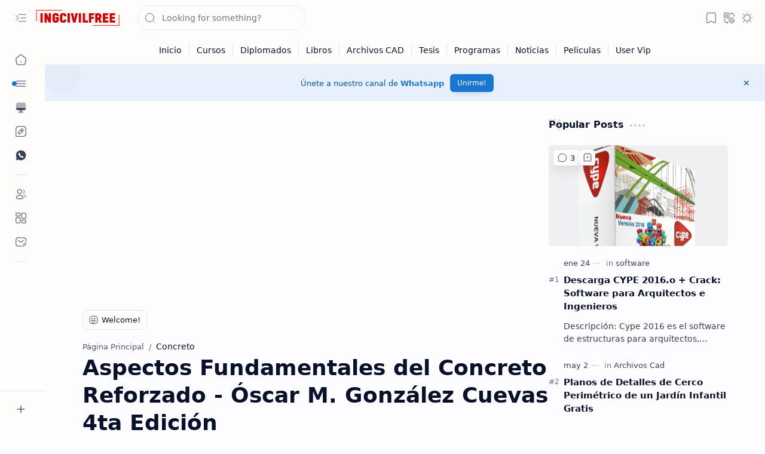

--- FILE ---
content_type: text/html; charset=UTF-8
request_url: https://www.ingcivilfree.org/2016/02/aspectos-fundamentales-del-concreto.html
body_size: 101723
content:
<!DOCTYPE html>
<html class='nJs' dir='ltr' lang='es'>
<head>
<meta charset='UTF-8'/>
<meta content='IE=edge' http-equiv='X-UA-Compatible'/>
<meta content='width=device-width, initial-scale=1.0, user-scalable=1.0, minimum-scale=1.0, maximum-scale=5.0' name='viewport'/>
<title>Aspectos Fundamentales del Concreto Reforzado - Óscar M. González Cuevas 4ta Edición</title>
<link href='https://www.ingcivilfree.org/2016/02/aspectos-fundamentales-del-concreto.html' rel='canonical'/>
<link href='https://www.ingcivilfree.org/2016/02/aspectos-fundamentales-del-concreto.html?amp=1' rel='amphtml'/>
<meta content='Aspectos Fundamentales del Concreto Reforzado - Óscar M. González Cuevas 4ta Edición' name='description'/>
<meta content='IngCivilFree.Org | Libros, Cursos y Diplomados, Aspectos Fundamentales del Concreto Reforzado - Óscar M. González Cuevas 4ta Edición, KEYWORD_1, KEYWORD_2, KEYWORD_3' name='keywords'/>
<meta content='general' name='rating'/>
<link href='https://blogger.googleusercontent.com/img/b/R29vZ2xl/AVvXsEgkODpeBGhWDM4hcBi3R33wnzsnsi9INwBdll9xonNWH1ELdxHIIFCOHiWq4ERsjR1vYKGQisxXwG1Bzsy0Atjj0HlXRWgVH04mx37njyROWMruNICnrGb6SSjJ0vcwdZMX7JwLcpYK0uoQ/w1280-h720-p-k-no-nu/concretorefrzado4.png' rel='image_src'/>
<meta content='IngCivilFree.Org | Libros, Cursos y Diplomados' name='application-name'/>
<meta content='IngCivilFree.Org | Libros, Cursos y Diplomados' name='apple-mobile-web-app-title'/>
<meta content='true' name='apple-mobile-web-app-capable'/>
<meta content='https://blogger.googleusercontent.com/img/a/AVvXsEjmHfO3x9MNRDDvO9oQ5gOC3PhsPI27_cndB-brcLBDbQKIdUwrF0zIOghUlMtli1M3a42_SW_67F9Lkho2i08gkTwdbv76rZvCX22QoJ_RjsKrADCPCCXMm7Menriwx6NdDCtFuUZKTsKfvml18en2w08H7675OhTVH62pBZBf8ja9Uhi7M7vGnOLrZkTR=w144-h144-p-k-no-nu' name='msapplication-TileImage'/>
<link href='https://blogger.googleusercontent.com/img/a/AVvXsEjmHfO3x9MNRDDvO9oQ5gOC3PhsPI27_cndB-brcLBDbQKIdUwrF0zIOghUlMtli1M3a42_SW_67F9Lkho2i08gkTwdbv76rZvCX22QoJ_RjsKrADCPCCXMm7Menriwx6NdDCtFuUZKTsKfvml18en2w08H7675OhTVH62pBZBf8ja9Uhi7M7vGnOLrZkTR=w57-h57-p-k-no-nu' rel='apple-touch-icon' sizes='57x57'/>
<link href='https://blogger.googleusercontent.com/img/a/AVvXsEjmHfO3x9MNRDDvO9oQ5gOC3PhsPI27_cndB-brcLBDbQKIdUwrF0zIOghUlMtli1M3a42_SW_67F9Lkho2i08gkTwdbv76rZvCX22QoJ_RjsKrADCPCCXMm7Menriwx6NdDCtFuUZKTsKfvml18en2w08H7675OhTVH62pBZBf8ja9Uhi7M7vGnOLrZkTR=w60-h60-p-k-no-nu' rel='apple-touch-icon' sizes='60x60'/>
<link href='https://blogger.googleusercontent.com/img/a/AVvXsEjmHfO3x9MNRDDvO9oQ5gOC3PhsPI27_cndB-brcLBDbQKIdUwrF0zIOghUlMtli1M3a42_SW_67F9Lkho2i08gkTwdbv76rZvCX22QoJ_RjsKrADCPCCXMm7Menriwx6NdDCtFuUZKTsKfvml18en2w08H7675OhTVH62pBZBf8ja9Uhi7M7vGnOLrZkTR=w72-h72-p-k-no-nu' rel='apple-touch-icon' sizes='72x72'/>
<link href='https://blogger.googleusercontent.com/img/a/AVvXsEjmHfO3x9MNRDDvO9oQ5gOC3PhsPI27_cndB-brcLBDbQKIdUwrF0zIOghUlMtli1M3a42_SW_67F9Lkho2i08gkTwdbv76rZvCX22QoJ_RjsKrADCPCCXMm7Menriwx6NdDCtFuUZKTsKfvml18en2w08H7675OhTVH62pBZBf8ja9Uhi7M7vGnOLrZkTR=w76-h76-p-k-no-nu' rel='apple-touch-icon' sizes='76x76'/>
<link href='https://blogger.googleusercontent.com/img/a/AVvXsEjmHfO3x9MNRDDvO9oQ5gOC3PhsPI27_cndB-brcLBDbQKIdUwrF0zIOghUlMtli1M3a42_SW_67F9Lkho2i08gkTwdbv76rZvCX22QoJ_RjsKrADCPCCXMm7Menriwx6NdDCtFuUZKTsKfvml18en2w08H7675OhTVH62pBZBf8ja9Uhi7M7vGnOLrZkTR=w114-h114-p-k-no-nu' rel='apple-touch-icon' sizes='114x114'/>
<link href='https://blogger.googleusercontent.com/img/a/AVvXsEjmHfO3x9MNRDDvO9oQ5gOC3PhsPI27_cndB-brcLBDbQKIdUwrF0zIOghUlMtli1M3a42_SW_67F9Lkho2i08gkTwdbv76rZvCX22QoJ_RjsKrADCPCCXMm7Menriwx6NdDCtFuUZKTsKfvml18en2w08H7675OhTVH62pBZBf8ja9Uhi7M7vGnOLrZkTR=w120-h120-p-k-no-nu' rel='apple-touch-icon' sizes='120x120'/>
<link href='https://blogger.googleusercontent.com/img/a/AVvXsEjmHfO3x9MNRDDvO9oQ5gOC3PhsPI27_cndB-brcLBDbQKIdUwrF0zIOghUlMtli1M3a42_SW_67F9Lkho2i08gkTwdbv76rZvCX22QoJ_RjsKrADCPCCXMm7Menriwx6NdDCtFuUZKTsKfvml18en2w08H7675OhTVH62pBZBf8ja9Uhi7M7vGnOLrZkTR=w144-h144-p-k-no-nu' rel='apple-touch-icon' sizes='144x144'/>
<link href='https://blogger.googleusercontent.com/img/a/AVvXsEjmHfO3x9MNRDDvO9oQ5gOC3PhsPI27_cndB-brcLBDbQKIdUwrF0zIOghUlMtli1M3a42_SW_67F9Lkho2i08gkTwdbv76rZvCX22QoJ_RjsKrADCPCCXMm7Menriwx6NdDCtFuUZKTsKfvml18en2w08H7675OhTVH62pBZBf8ja9Uhi7M7vGnOLrZkTR=w152-h152-p-k-no-nu' rel='apple-touch-icon' sizes='152x152'/>
<link href='https://blogger.googleusercontent.com/img/a/AVvXsEjmHfO3x9MNRDDvO9oQ5gOC3PhsPI27_cndB-brcLBDbQKIdUwrF0zIOghUlMtli1M3a42_SW_67F9Lkho2i08gkTwdbv76rZvCX22QoJ_RjsKrADCPCCXMm7Menriwx6NdDCtFuUZKTsKfvml18en2w08H7675OhTVH62pBZBf8ja9Uhi7M7vGnOLrZkTR=w180-h180-p-k-no-nu' rel='apple-touch-icon' sizes='180x180'/>
<link href='https://blogger.googleusercontent.com/img/a/AVvXsEjmHfO3x9MNRDDvO9oQ5gOC3PhsPI27_cndB-brcLBDbQKIdUwrF0zIOghUlMtli1M3a42_SW_67F9Lkho2i08gkTwdbv76rZvCX22QoJ_RjsKrADCPCCXMm7Menriwx6NdDCtFuUZKTsKfvml18en2w08H7675OhTVH62pBZBf8ja9Uhi7M7vGnOLrZkTR=w16-h16-p-k-no-nu' rel='icon' sizes='16x16' type='image/png'/>
<link href='https://blogger.googleusercontent.com/img/a/AVvXsEjmHfO3x9MNRDDvO9oQ5gOC3PhsPI27_cndB-brcLBDbQKIdUwrF0zIOghUlMtli1M3a42_SW_67F9Lkho2i08gkTwdbv76rZvCX22QoJ_RjsKrADCPCCXMm7Menriwx6NdDCtFuUZKTsKfvml18en2w08H7675OhTVH62pBZBf8ja9Uhi7M7vGnOLrZkTR=w32-h32-p-k-no-nu' rel='icon' sizes='32x32' type='image/png'/>
<link href='https://blogger.googleusercontent.com/img/a/AVvXsEjmHfO3x9MNRDDvO9oQ5gOC3PhsPI27_cndB-brcLBDbQKIdUwrF0zIOghUlMtli1M3a42_SW_67F9Lkho2i08gkTwdbv76rZvCX22QoJ_RjsKrADCPCCXMm7Menriwx6NdDCtFuUZKTsKfvml18en2w08H7675OhTVH62pBZBf8ja9Uhi7M7vGnOLrZkTR=w96-h96-p-k-no-nu' rel='icon' sizes='96x96' type='image/png'/>
<link href='https://blogger.googleusercontent.com/img/a/AVvXsEjmHfO3x9MNRDDvO9oQ5gOC3PhsPI27_cndB-brcLBDbQKIdUwrF0zIOghUlMtli1M3a42_SW_67F9Lkho2i08gkTwdbv76rZvCX22QoJ_RjsKrADCPCCXMm7Menriwx6NdDCtFuUZKTsKfvml18en2w08H7675OhTVH62pBZBf8ja9Uhi7M7vGnOLrZkTR=w192-h192-p-k-no-nu' rel='icon' sizes='192x192' type='image/png'/>
<meta content='#482dff' name='theme-color'/>
<meta content='#482dff' name='msapplication-navbutton-color'/>
<meta content='#482dff' name='apple-mobile-web-app-status-bar-style'/>
<meta content='blogger' name='generator'/>
<link rel="alternate" type="application/atom+xml" title="IngCivilFree.Org | Libros, Cursos y Diplomados - Atom" href="https://www.ingcivilfree.org/feeds/posts/default" />
<link rel="alternate" type="application/rss+xml" title="IngCivilFree.Org | Libros, Cursos y Diplomados - RSS" href="https://www.ingcivilfree.org/feeds/posts/default?alt=rss" />
<link rel="service.post" type="application/atom+xml" title="IngCivilFree.Org | Libros, Cursos y Diplomados - Atom" href="https://www.blogger.com/feeds/8038902028749150407/posts/default" />

<link rel="alternate" type="application/atom+xml" title="IngCivilFree.Org | Libros, Cursos y Diplomados - Atom" href="https://www.ingcivilfree.org/feeds/3837273731848650071/comments/default" />
<meta content='es' property='og:locale'/>
<meta content='IngCivilFree.Org | Libros, Cursos y Diplomados' property='og:site_name'/>
<meta content='Aspectos Fundamentales del Concreto Reforzado - Óscar M. González Cuevas 4ta Edición' property='og:title'/>
<meta content='https://www.ingcivilfree.org/2016/02/aspectos-fundamentales-del-concreto.html' property='og:url'/>
<meta content='article' property='og:type'/>
<meta content='Aspectos Fundamentales del Concreto Reforzado - Óscar M. González Cuevas 4ta Edición' property='og:description'/>
<meta content='https://blogger.googleusercontent.com/img/b/R29vZ2xl/AVvXsEgkODpeBGhWDM4hcBi3R33wnzsnsi9INwBdll9xonNWH1ELdxHIIFCOHiWq4ERsjR1vYKGQisxXwG1Bzsy0Atjj0HlXRWgVH04mx37njyROWMruNICnrGb6SSjJ0vcwdZMX7JwLcpYK0uoQ/w1280-h720-p-k-no-nu/concretorefrzado4.png' property='og:image'/>
<meta content='1280' property='og:image:width'/>
<meta content='720' property='og:image:height'/>
<meta content='Aspectos Fundamentales del Concreto Reforzado - Óscar M. González Cuevas 4ta Edición' property='og:image:alt'/>
<meta content='Aspectos Fundamentales del Concreto Reforzado - Óscar M. González Cuevas 4ta Edición' name='twitter:title'/>
<meta content='https://www.ingcivilfree.org/2016/02/aspectos-fundamentales-del-concreto.html' name='twitter:url'/>
<meta content='Aspectos Fundamentales del Concreto Reforzado - Óscar M. González Cuevas 4ta Edición' name='twitter:description'/>
<meta content='summary_large_image' name='twitter:card'/>
<meta content='Aspectos Fundamentales del Concreto Reforzado - Óscar M. González Cuevas 4ta Edición' name='twitter:image:alt'/>
<meta content='https://blogger.googleusercontent.com/img/b/R29vZ2xl/AVvXsEgkODpeBGhWDM4hcBi3R33wnzsnsi9INwBdll9xonNWH1ELdxHIIFCOHiWq4ERsjR1vYKGQisxXwG1Bzsy0Atjj0HlXRWgVH04mx37njyROWMruNICnrGb6SSjJ0vcwdZMX7JwLcpYK0uoQ/w1280-h720-p-k-no-nu/concretorefrzado4.png' name='twitter:image'/>
<meta content='1280' name='twitter:image:width'/>
<meta content='720' name='twitter:image:height'/>
<style>/*
==========================================================

  >  Template Information:

     Name                : Plus UI
     Id                  : plus-ui
     Version             : 3.2.0
     Stage               : release
     Type                : Premium
     Filename            : plus-ui.xml
     Published           : November 02, 2021
     Updated             : Aug 06, 2025
     Platform            : Blogger
     CSS                 : Vanilla
     JavaScript          : Vanilla, Modules
     Compatible Browsers : Modern
     Copyright (c)       : Fineshop Design
     Developers          : Deo Kumar, Sagar Bishnoi, Armaan Kumar
     Website             : https://fineshopdesign.com
     Demo                : https://plus-ul.blogspot.com

==========================================================
*/
/*--[ CSS variables ]--*/

:root {
/* Colors */
--lStatusC: #482dff;
--lHeadC: #08102b;
--lBodyC: #08102b;
--lBodyCa: #989b9f;
--lBodyB: #fdfcff;
--lLinkC: #1976d2;
--lLinkB: #1976d2;
--lIconC: #08102b;
--lIconCa: #08102b;
--lIconCs: #767676;
--lHeaderC: #343435;
--lHeaderB: #fffdfc;
--lNotifB: #e8f0fe;
--lNotifC: #01579b;
--lContentB: #fffdfc;
--lContentL: #e6e6e6;
--lMenuB: #fffdfc;
--lSrchB: #fffdfc;
--lMobB: #fffdfc;
--lMobC: #08102b;
--lFotB: #fffdfc;
--lFotC: #08102b;
--darkT: #fffdfc;
--darkTa: #989b9f;
--darkL: #8775f5;
--darkB: #1e1e1e;
--darkBa: #2d2d30;
--darkBs: #252526;

/* Font family */
--fontS: ui-sans-serif, system-ui, -apple-system, BlinkMacSystemFont, Segoe UI, Roboto, Helvetica Neue, Arial, Noto Sans, sans-serif, "Apple Color Emoji", "Segoe UI Emoji", Segoe UI Symbol, "Noto Color Emoji";
--fontH: "Google Sans Text", var(--fontS);
--fontB: "Google Sans Text", var(--fontS);
--fontBa: "Google Sans Text", var(--fontS);
--fontC: "Google Sans Mono", monospace;

/* SVG */
--svgW: 22px;
--svgH: 22px;
--svgC: currentColor;

/* Icon */
--iconC: var(--lIconC);
--iconCa: var(--lIconCa);
--iconCs: var(--lIconCs);
--iconHr: 15px;

/* Body */
--headC: var(--lHeadC);
--bodyC: var(--lBodyC);
--bodyCa: var(--lBodyCa);
--bodyB: var(--lBodyB);

/* Link */
--linkC: var(--lLinkC);
--linkB: var(--lLinkB);

/* Button */
--linkR: 6px;

/* Header */
--headerC: var(--lHeaderC);
--headerB: var(--lHeaderB);
--headerT: 16px;
--headerW: 400;
--headerL: 1px;
--headerH: 60px;
--headerHm: 55px;
--headerHc: var(--headerH);

/* Notification */
--notifB: var(--lNotifB);
--notifC: var(--lNotifC);
--notifH: 60px;

/* Content */
--contentB: var(--lContentB);
--contentBs: #f1f1f0;
--contentBa: #f6f6f6;
--contentL: var(--lContentL);
--contentLa: #b5b5b4;
--contentW: 1280px;
--sideW: 300px;
--transB: rgba(0,0,0,.05);

/* Page */
--pageW: 780px;
--pageW: 780px;
--postT: 36px;
--postF: 16px;
--postTm: 28px;
--postFm: 15px;

/* Widget */
--widgetT: 16px;
--widgetTw: 700;
--widgetTa: 25px;
--widgetTac: #989b9f;

/* Navigation Menu */
--menuB: var(--lMenuB);
--menuC: #08102b;
--menuW: 230px;
--menuL: 1px;

/* Tabbed Menu */
--navB: var(--contentB);

/* Search */
--srchB: var(--lSrchB);
--srchDr : 20px;

/* Mobile Menu */
--mobB: var(--lMobB);
--mobC: var(--lMobC);
--mobHv: #f1f1f0;
--mobL: 1px;
--mobBr: 12px;

/* Footer */
--fotB: var(--lFotB);
--fotC: var(--lFotC);
--fotL: 1px;

/* Border radius */
--greetR: 10px;
--thumbEr: 5px;

/* Thumbnail */
--thumbR: 16 / 9;
--thumbSb: linear-gradient(90deg, rgba(255,255,255,0) 0, rgba(255,255,255,.3) 20%, rgba(255,255,255,.6) 60%, rgba(255,255,255, 0));

/* Carousel */
--sliderR: 5 / 2;

/* Syntax */
--synxB: #f6f6f6;
--synxC: #2f3337;
--synxOrange: #b75501;
--synxBlue: #015692;
--synxGreen: #54790d;
--synxRed: #f15a5a;
--synxGray: #656e77;
--synxGold: #72621d;
--synxPurple: #803378;
--synxDot1: #f1645e;
--synxDot2: #eebd3e;
--synxDot3: #3cab4e;

/* Box shadow */
--bs-1: 0 5px 35px rgb(0 0 0 / 7%);

/* Transitions */
--trans-1: all .1s ease;
--trans-2: all .2s ease;
--trans-3: all .3s ease;
--trans-4: all .4s ease;
--trans-5: all .15s cubic-bezier(0.4, 0, 0.2, 1);

/* Status bar */
--statusC: var(--lStatusC);

/* Selection */
--selectC: #fff;
--selectB: var(--linkB);

/* Scroll */
--scrollT: rgba(0,0,0,.05);
--scrollB: rgba(0,0,0,.15);
--scrollBh: rgba(0,0,0,.25);
--scrollBa: rgba(0,0,0,.25);
--scrollH: 8px;
--scrollV: var(--scrollH);
--scrollR: 2px;

/* Constants */
--white: #fffdfc;
--black: #1e1e1e;

--aInvert: 0;

/* Messages */
--m-new: 'New!';
--m-free: 'Free!';
--m-showAll: 'Show all';
--m-hideAll: 'Hide all';
}

:root.lzD.drK, :root:not(.lzD) .modI:checked ~ .mainW {
--statusC: #1e1e1e;
--bodyB: var(--darkB);
--bodyC: var(--darkT);
--headC: var(--darkT);
--linkC: var(--darkL);
--linkB: var(--darkL);
--menuB: var(--darkB);
--menuC: var(--darkT);
--headerB: var(--darkB);
--headerC: var(--darkT);
--srchB: var(--darkB);
--navB: var(--darkB);
--notifB: var(--darkBa);
--notifC: rgba(255,255,255,.9);
--fotB: var(--darkB);
--fotC: var(--darkT);
--mobB: var(--darkBa);
--mobC: var(--darkT);
--mobHv: #252526;
--contentB: #252526;
--contentBs: #303031;
--contentBa: #252526;
--contentL: #444444;
--contentLa: #696969;
--transB: rgba(255,255,255,.05);
--thumbSb: linear-gradient(90deg, rgba(0,0,0,0) 0, rgba(0,0,0,.2) 20%, rgba(0,0,0,.4) 60%, rgba(0,0,0,0));
--synxB: var(--darkBa);
--synxC: #fff;
--synxBlue: #41a2ef;
--synxGreen: #98c379;
--synxPurple: #c678dd;
--synxRed: #e06c73;
--synxGold: #bba43d;
--synxOrange: #cc6c1a;
--scrollT: rgba(255,255,255,.05);
--scrollB: rgba(255,255,255,.15);
--scrollBh: rgba(255,255,255,.25);
--scrollBa: rgba(255,255,255,.25);
--aInvert: 1;
}

:root.thS:not(.th0) {
--linkC: var(--th-22);
--linkB: var(--th-22);
--selectB: var(--th-22);
}

:root.thS:not(.th0).drK {
--linkC: var(--th-14);
--linkB: var(--th-14);
}

:root.thS:not(.th0):not(.drK) {
--statusC: var(--th-20);
--notifB: var(--th-2);
--notifC: var(--th-20);
}

/*<![CDATA[*/

/*--[ Global ]--*/
/* Standard CSS */
*{-webkit-tap-highlight-color:transparent}
*, ::after, ::before{-webkit-box-sizing:border-box;box-sizing:border-box}
h1, h2, h3, h4, h5, h6{margin:0;font-weight:700;font-family:var(--fontH);color:var(--headC)}
h1{font-size:1.9rem}
h2{font-size:1.7rem}
h3{font-size:1.5rem}
h4{font-size:1.4rem}
h5{font-size:1.3rem}
h6{font-size:1.2rem}
a{color:var(--linkC);text-decoration:none}
a:hover{opacity:.9;transition:opacity .1s ease}
table{border-spacing:0}
iframe{max-width:100%;border:0;margin-left:auto;margin-right:auto}
input, button, select, textarea{outline:none;font:inherit;font-size:100%;color:inherit;line-height:normal}
input[type=search]::-ms-clear, input[type=search]::-ms-reveal{display:none;appearance:none;width:0;height:0}
input[type=search]::-webkit-search-decoration, input[type=search]::-webkit-search-cancel-button, input[type=search]::-webkit-search-results-button, input[type=search]::-webkit-search-results-decoration{display:none;-webkit-appearance:none;appearance:none}
button{margin:0;padding:0;background:transparent;text-align:unset;border:none;outline:none}
img{display:block;position:relative;max-width:100%;height:auto}
svg{width:var(--svgW);height:var(--svgH);fill:var(--svgC)}
svg.fill, svg .fill{fill:var(--svgC)}
svg.line, svg .line{fill:none;stroke:var(--svgC);stroke-linecap:round;stroke-linejoin:round;stroke-width:1.25}
svg.line.c, svg.line .c, svg .line.c{fill:none;stroke:var(--linkC)}
svg.c, svg .c, svg.fill.c, svg.fill c, svg .fill.c{fill:var(--linkC)}
svg.line.c1, svg.line .c1, svg .line.c1{fill:none;stroke:var(--iconCa)}
svg.c1, svg .c1, svg.fill.c1, svg .fill.c1{fill:var(--iconCa)}
svg.line.c2, svg.line .c2, svg .line.c2{fill:none;stroke:var(--iconCs);opacity:.4}
svg.c2, svg .c2, svg.fill.c2, svg .fill.c2{fill:var(--iconCs);opacity:.4}
[hidden]:not([hidden=false]), body .hidden{display:none}
body .invisible{visibility:hidden}
.clear{width:100%;display:block;margin:0;padding:0;float:none;clear:both}
.fCls{display:block;margin:0;padding:0;border:none;outline:none;position:fixed;inset:-50%;z-index:1;background:transparent;visibility:hidden;opacity:0;pointer-events:none;transition:var(--trans-1)}
.free::after, .new::after{content:var(--m-free);display:inline-block;color:var(--linkC);font-size:12px;font-weight:400;margin:0 5px}
.new::after{content:var(--m-new)}
/* Blog admin */
.blog-admin{display:none}
:root:not(.iAd) .show-if-admin, :root:not(.iUs) .show-if-user, :root.iAd .hide-if-admin, :root.iUs .hide-if-user{display:none}
/* No script */
html:not(.nJs) .hide-if-js{display:none}
/* Lazied */
:root:not(.lzD) .aprW,:root:not(.lzD) .thmW,:root:not(.lzD) .wBkm,:root:not(.lzD) .wTrans{display:none}
/* Selection*/
::selection{color:var(--selectC);background:var(--selectB)}
/* Scrollbar */
::-webkit-scrollbar{-webkit-appearance:none;width:var(--scrollV);height:var(--scrollH)}
::-webkit-scrollbar-track{background:var(--scrollT)}
::-webkit-scrollbar-thumb{background:var(--scrollB);border-radius:var(--scrollR);border:none}
::-webkit-scrollbar-thumb:hover{background:var(--scrollBh)}
::-webkit-scrollbar-thumb:active{background:var(--scrollBa)}
@media screen and (max-width: 500px){
:root{--scrollH:4px;--scrollV:4px;--scrollR:0}
}
/* Main element */
html{scroll-behavior:smooth;overflow-x:hidden}
body{position:relative;margin:0;padding:0;top:0;width:100%;font-family:var(--fontB);font-size:14px;background:var(--bodyB);color:var(--bodyC);-webkit-font-smoothing:antialiased;transition:inset .2s,padding .2s,margin .2s}
.mainW{background:var(--bodyB);color:var(--bodyC)}
.secIn{margin:0 auto;padding-left:20px;padding-right:20px}
/* Notification section */
.ntfC{display:flex;position:relative;min-height:var(--notifH);background:var(--notifB);color:var(--notifC);padding:10px 0;font-size:13px;transition:var(--trans-2);transition-property:min-height;overflow:hidden}
.ntfC::before{content:'';position:absolute;top:-12px;inset-inline-start:-12px;width:60px;height:60px;background:rgba(0,0,0,.15);display:block;border-radius:50%;opacity:.1}
.ntfC .secIn{display:flex;align-items:center}
.ntfC .secIn{width:100%;position:relative}
.ntfC .c{display:flex;align-items:center;cursor:pointer}
.ntfC .c::after{content:'\2715';line-height:18px;font-size:14px}
.ntfT{width:100%;padding-right:15px;text-align:center}
.ntfT a{color:var(--linkC);font-weight:700}
.ntfI:checked ~ .ntfC{height:0;min-height:0;margin:0;padding:0;opacity:0;visibility:hidden}
.ntfA{display:inline-flex;align-items:center;justify-content:center;text-align:initial}
.ntfA >a{flex-shrink:0;white-space:nowrap;display:inline-block;margin-inline-start:10px;padding:8px 12px;border-radius:var(--linkR);background:var(--linkB);color:#fffdfc;font-size:12px;font-weight:400;box-shadow:0 10px 8px -8px rgb(0 0 0 / 12%);text-decoration:none}
/* Fixed element */
.fixL{display:flex;align-items:center;position:fixed;left:0;right:0;bottom:0;margin-bottom:-40px;padding:20px;z-index:20;transition:var(--trans-1);width:100%;height:100%;opacity:0;visibility:hidden}
.fixLi, .fixL .cmBri{width:100%;max-width:680px;max-height:calc(100% - var(--headerHc));border-radius:12px;transition:inherit;z-index:3;display:flex;overflow:hidden;position:relative;margin:0 auto;box-shadow:0 5px 30px 0 rgba(0,0,0,.05)}
.fixLs{display:flex;flex-direction:column;width:100%;background:var(--contentB)}
.fixH{position:-webkit-sticky;position:sticky;top:0;display:flex;align-items:center;gap:10px;width:100%;padding:0 20px;border-bottom:1px solid var(--contentL);z-index:1}
.fixH a{color:inherit}
.fixH .cl{display:flex;align-items:center;justify-content:flex-end;gap:2px}
.fixH .cl, .fixH .c{position:relative;flex-shrink:0}
.fixH .cl >*, .fixH .c{--svgW:16px;--svgH:16px;display:inline-flex;align-items:center;gap:6px;justify-content:center;min-width:30px;min-height:30px;padding:0 7px;}
.fixH .cl >:last-child, .fixH .c:last-child{margin-inline-end:-7px}
.fixH .cl label, .fixH .c{cursor:pointer}
.fixT::before{content:attr(data-text);flex-grow:1;padding:16px 0;font-size:90%;opacity:.8}
.fixT .c::before{content:attr(aria-label);font-size:11px;opacity:.7}
.fixC{padding:20px;overflow-x:hidden;overflow-y:auto;width:100%}
.fixL .fCls{background:rgba(0,0,0,.3);-webkit-backdrop-filter:saturate(180%) blur(10px);backdrop-filter:saturate(180%) blur(10px)}
.fixI:checked ~ .fixL{margin-bottom:0;opacity:1;visibility:visible}
.fixI:checked ~ .fixL .fCls{visibility:visible;opacity:1;pointer-events:auto}
.shBri{max-width:520px}
/* Header section */
.mainH{--svgW:20px;--svgH:20px;width:100%;z-index:10;position:-webkit-sticky;position:sticky;top:0;transition:inset .3s ease-in-out}
.mainH a{color:inherit}
.mainH svg{opacity:.8}
.headC{position:relative;height:var(--headerHc);color:var(--headerC);background:var(--headerB);display:flex;gap:6px}
.headC::after{content:'';position:absolute;inset:auto 0 0 0;border-top:var(--headerL) solid var(--contentL)}
.headL{display:flex;align-items:center;width:var(--menuW);padding-inline-start:20px}
.headL .tNav{flex-shrink:0;cursor:pointer}
.headL .headN{display:flex;align-items:center;width:calc(100% - 30px);height:100%;padding-inline-start:5px}
.Header{position:relative;display:flex;align-items:center;gap:10px;width:fit-content;max-width:100%;overflow:hidden}
.Header img{max-width:160px;max-height:45px;width:auto;height:auto}
.Header.a .headI{position:absolute;top:50%;left:50%;transform:translate(-50%,-50%)}
.Header.b .headI{border-radius:8px}
.Header.b .headI >*{position:absolute;top:0;left:0;width:100%;height:100%}
.Header.b img{max-width:unset;max-height:unset;object-fit:cover;object-position:center}
.Header.b .hasSub::after{display:block;margin-inline-start:0;text-overflow:ellipsis;overflow:hidden}
.Header.r .headH{display:none}
.headI{position:relative;display:flex;align-items:center;justify-content:center;flex-shrink:0;min-height:40px;min-width:40px;overflow:hidden}
.headH{position:relative;display:block;color:inherit;font-size:var(--headerT);font-weight:var(--headerW);white-space:nowrap;text-overflow:ellipsis;overflow:hidden}
.headH::after{margin-inline-start:3px;font:400 11px var(--fontB);opacity:.6}
.hasSub::after{content:attr(data-sub)}
.headR{position:relative;display:flex;align-items:center;justify-content:space-between;gap:15px;flex-grow:1;padding-inline-end:20px}
.headP{display:flex;justify-content:flex-end;position:relative}
.headIc{position:relative;display:flex;justify-content:flex-end;gap:4px;list-style:none;margin:0;padding:0;margin-inline-end:-5px;font-size:11px}
.headIc .isSrh{display:none}
.navI:checked ~ .co .tNav svg,.navI:not(:checked) ~ .ex .tNav svg{transform:rotate(180deg)}
[dir=rtl] .tNav svg{transform:rotate(180deg)}
[dir=rtl] .navI:checked ~ .co .tNav svg,[dir=rtl] .navI:not(:checked) ~ .ex .tNav svg{transform:rotate(0deg)}
/* Toogle button */
.tIc{position:relative;display:flex;align-items:center;justify-content:center;width:30px;height:30px;cursor:pointer}
.tIc::before{content:'';background:var(--transB);border-radius:var(--iconHr);position:absolute;inset:0;opacity:0;visibility:hidden;transition:var(--trans-1)}
.tIc:hover::before{opacity:1;visibility:visible;transform:scale(1.3)}
:root.lzD.lgT .tDL .d1, :root.lzD.drK .tDL .d2, :root:not(.lzD) .modI:checked ~ .mainW .tDL .d2, :root:not(.lzD) .modI:not(:checked) ~ .mainW .tDL .d1{display:none}
/* mainR section */
.mainR{flex-grow:1;position:relative;transition:var(--trans-1);transition-property:width}
.mainC.secIn{padding-top:20px}
.mainC .section, .mainC .widget{margin-top:40px}
.mainC .section:first-child, .mainC .section.mobM, .mainC .widget:first-child, .mainC .widget.hidden + .widget, .mainC .section.no-items + .section, .mainC #HTML11, #sec_Under_Header .widget{margin-top:0}
.mainR .section.no-items{display:none}
.mainA .widget{margin-bottom:40px}
.mainB{display:flex;flex-direction:column;justify-content:center}
.sideB{display:flex;flex-direction:column;width:100%;max-width:500px;margin:50px auto 0}
.sideS{position:-webkit-sticky;position:sticky;top:calc(var(--headerHc) + 20px)}
/* Menu */
.mnBrs{display:flex;flex-direction:column;background:var(--menuB);color:var(--menuC)}
.mnBr a{color:inherit}
.mnBr ul{list-style:none;margin:0;padding:0}
.mnMob{position:-webkit-sticky;position:sticky;bottom:0;background:inherit;border-top:1px solid var(--contentL);padding:15px 20px 20px;text-align:center;z-index:1}
.mnMob .mSoc{display:flex;justify-content:center;left:-7px;margin-top:5px;position:relative;right:-7px;width:calc(100% + 14px)}
.mnMob:not(.no-items) + .mnMen{padding-bottom:100px}
.mnMen{height:100%;padding:20px 15px}
.mnH{--svgW:16px;--svgH:16px;display:flex;background:inherit;padding:0 15px;border-bottom:1px solid var(--contentL);z-index:2}
.mnH .c{display:inline-flex;align-items:center;padding:15px 10px;cursor:pointer}
.mnH .c::after{content:attr(aria-label);font-size:11px;margin:0 12px;opacity:.6}
.mMenu{margin-bottom:10px}
.mMenu >*{display:inline}
.mMenu >*:not(:last-child)::after{content:'\00B7';font-size:90%;opacity:.6}
.mMenu a:hover{text-decoration:underline}
.mSoc >*{position:relative}
.mSoc svg{z-index:1}
.mSoc svg, .mnMn svg{width:20px;height:20px;opacity:.8}
.mSoc span, .mMenu span{opacity:.7}
.mNav{display:none;position:relative;max-width:30px}
.mNav > label{cursor:pointer}
.mnMn input{display:none}
.mnMn li{position:relative}
.mnMn >li.br::after{content:'';display:block;border-bottom:1px solid var(--contentL);margin:12px 5px}
.mnMn li:not(.mr) a:hover, .mnMn li:not(.mr) input + label:hover{background:var(--transB);color:var(--linkC)}
.mnMn li:not(.mr) ul{padding-inline-start:14px;overflow:hidden}
.mnMn li li{max-height:0;opacity:0;visibility:hidden;transition:all 0.3s ease;transition-property:max-height,opacity,visibility}
.mnMn a, .mnMn li:not(.mr) input + label{display:flex;align-items:center;padding:10px 5px;position:relative;border-radius:8px}
.mnMn a, .mnMn li input + label{cursor:pointer}
.mnMn a:hover{opacity:1;color:inherit}
.mnMn li.mr input + label{display:flex;padding:10px 0 5px;font-size:13px;opacity:0.7}
.mnMn a span, .mnMn li input + label span{white-space:nowrap;overflow:hidden;text-overflow:ellipsis}
.mnMn >li >a, .mnMn >li:not(.mr) >label, .mnMn li.mr li a{width:calc(100% + 10px);left:-5px;right:-5px}
.mnMn >li.nt >a::before, .mnMn >li.nt:not(.mr) >label::before, .mnMn ul li.nt a::before{content:'';position:absolute;inset-block-start:7px;inset-inline-start:7px;display:inline-flex;width:8px;height:8px;border-radius:99px;background-color:var(--linkC);animation:nav-notif 2s linear infinite;z-index:1}
@keyframes nav-notif{0%{box-shadow:0 0 0 var(--linkC)}50%{box-shadow:0 0 10px var(--linkC)}}
.mnMn input + label::after{content:'';flex-shrink:0;width:14px;height:14px;margin-inline:auto 5px;background:url("data:image/svg+xml;utf8,<svg xmlns='http://www.w3.org/2000/svg' viewBox='0 0 24 24' fill='none' stroke='%23989b9f' stroke-linecap='round' stroke-linejoin='round' stroke-miterlimit='10' stroke-width='1.25'><g transform='translate(12.000000, 12.000000) rotate(0.000000) translate(-12.000000, -12.000000) translate(5.000000, 8.500000)'><polyline points='14 0 7 7 0 0'></polyline></g></svg>") center / cover no-repeat;transition:transform 0.3s ease;transform:rotate(0deg)}
.mnMn ul li >*{height:40px}
.mnMn li a >*, .mnMn input + label >*{margin:0 5px}
.mnMn >li >a:hover svg{color:var(--linkC)}
.mnMn svg{flex-shrink:0}
.mnMn input:checked + label::after{transform:rotate(180deg)}
.mnMn input:checked ~ ul li{max-height:40px;opacity:1;visibility:visible}
.mnMn li:not(.mr) input ~ ul li::before{content:'';position:absolute;width:14px;height:60px;bottom:50%;border-end-start-radius:8px;border-inline-start:1px solid var(--contentL);border-block-end:1px solid var(--contentL)}
/* Menu desktop */
@media screen and (min-width:896px){
.navI:checked ~ .ex .mainL, .navI:checked ~ .ex .mnMob, .navI:not(:checked) ~ .co .mainL, .navI:not(:checked) ~ .co .mnMob{width:75px}
.navI:checked ~ .ex .mnMob .PageList, .navI:checked ~ .ex .mnMob .mSoc, .navI:not(:checked) ~ .co .mnMob .PageList, .navI:not(:checked) ~ .co .mnMob .mSoc{display:none}
.navI:checked ~ .ex .mnBrs .mNav, .navI:not(:checked) ~ .co .mnBrs .mNav{display:flex}
.navI:not(:checked) ~ .ex .mnMn li:not(.mr) ul li >*, .navI:checked ~ .co .mnMn li:not(.mr) ul li >*{margin-inline-start:14px}
.navI:checked ~ .ex .mnMn li:hover li, .navI:not(:checked) ~ .co .mnMn li:hover li{max-height:40px;visibility:visible;opacity:1;transition:none}
.navI:checked ~ .ex .mnMn input ~ ul li::before, .navI:not(:checked) ~ .co .mnMn input ~ ul li::before{display:none}
.navI:not(:checked) ~ .ex .mnMn li:not(.mr) input:checked ~ label, .navI:checked ~ .co .mnMn li:not(.mr) input:checked ~ label{background:var(--transB);color:var(--linkC)}
.navI:checked ~ .ex .mnMn a:hover, .navI:not(:checked) ~ .co .mnMn a:hover{opacity:1;color:inherit}
.navI:checked ~ .ex .mnMn > li >a, .navI:checked ~ .ex .mnMn input + label, .navI:not(:checked) ~ .co .mnMn >li >a, .navI:not(:checked) ~ .co .mnMn input + label{max-width:40px;border-radius:var(--iconHr)}
.navI:checked ~ .ex .mnMn input + label, .navI:not(:checked) ~ .co .mnMn input + label{overflow:hidden}
.navI:checked ~ .ex .mnMn li.mr, .navI:not(:checked) ~ .co .mnMn li.mr{display:none}
.navI:checked ~ .ex .mnMn >li.br::after, .navI:not(:checked) ~ .co .mnMn >li.br::after{max-width:20px}
.navI:not(:checked) ~ .ex .mnBrs, .navI:checked ~ .co .mnBrs{overflow:hidden}
.navI:checked ~ .ex .mnMen, .navI:checked ~ .ex .mnMen:hover, .navI:not(:checked) ~ .co .mnMen, .navI:not(:checked) ~ .co .mnMen:hover{overflow-y:visible;overflow-x:visible}
.navI:checked ~ .ex .mnMn >li >a span, .navI:checked ~ .ex .mnMn li:not(.mr) ul, .navI:not(:checked) ~ .co .mnMn >li >a span, .navI:not(:checked) ~ .co .mnMn li:not(.mr) ul{position:absolute;top:3px;inset-inline-start:35px;margin:0 5px;padding:8px 10px;border-radius:16px;border-start-start-radius:5px;max-width:160px;background:var(--contentB);opacity:0;visibility:hidden;border:1px solid var(--contentL);z-index:2}
.navI:checked ~ .ex .mnMn >li >a:hover span, .navI:checked ~ .ex .mnMn li:not(.mr):hover ul, .navI:not(:checked) ~ .co .mnMn >li >a:hover span, .navI:not(:checked) ~ .co .mnMn li:not(.mr):hover ul{opacity:1;visibility:visible}
.navI:checked ~ .ex .mnMn li:not(.mr) ul, .navI:not(:checked) ~ .co .mnMn li:not(.mr) ul{padding:0;margin:0;overflow:hidden;display:block}
.navI:checked ~ .ex .mnMn li:not(.mr):last-child ul, .navI:not(:checked) ~ .co .mnMn li:not(.mr):last-child ul{top:auto;bottom:3px;border-start-start-radius:15px;border-end-start-radius:5px}
.navI:checked ~ .ex .mnMn ul li >*, .navI:not(:checked) ~ .co .mnMn ul li >*{border-radius:0}
}
/* Menu mobile */
@media screen and (max-width:896px){
.mnMn li:not(.mr) li >*{margin-inline-start:14px}
.mnMn li:not(.mr) input:checked ~ label{background:var(--transB);color:var(--linkC)}
.navI:checked ~ .mainW .mnMn li li a:hover svg{fill:var(--linkC)}
.navI:checked ~ .mainW .mnMn li li a:hover svg.line{fill:none;stroke:var(--linkC)}
}
/* Footer */
.mainF{padding-top:30px;padding-bottom:30px;margin-top:40px;background:var(--fotB);font-size:97%;line-height:1.8em;color:var(--fotC);border-top:var(--fotL) solid var(--contentL)}
.fotN{position:relative;display:flex;flex-wrap:wrap;gap:25px}
.fotN .section,.fotN .widget{margin:0}
.fotW{--numI:4;flex-grow:1;display:grid;grid-template-columns:repeat(var(--numI),1fr);gap:25px}
.g3 > .fotW{--numI:3}
.fotW .title{color:inherit;margin-bottom:12px;font-weight:700;font-size:14px}
.fotW ul{list-style:none;margin:0;padding:0;display:flex;flex-direction:column;gap:5px;line-height:20px}
.fotW li{display:flex;gap:5px}
.fotW li::before{content:'\2013';opacity:.3}
.fotW a{display:inline-block;color:inherit;word-break:break-word}
.fotW a:hover{text-decoration:underline}
.fotA{width:35%;min-width:350px;display:flex;flex-direction:column;gap:20px}
.abtU::before{content:attr(data-text);font-size:13px;opacity:.6;display:block;margin-bottom:10px}
.abtL{position:relative;flex:0 0 40px;width:40px;height:40px;background:var(--transB);border-radius:8px;overflow:hidden}
.abtI{position:absolute;inset:0}
.abtL img{object-fit:cover;object-position:center;transition:var(--trans-3)}
.abtL img.lazyload,.abtL img.lazyloading{filter:brightness(0.98) blur(10px);transform:scale(1.08)}
.abtT{display:flex;align-items:center;gap:10px}
.abtT h2{color:inherit;font-size:1.2rem;white-space:nowrap;text-overflow:ellipsis;overflow:hidden}
.abtD{line-height:1.4em;margin:12px 0 0}
.fotS{display:flex;flex-wrap:wrap;align-items:center;gap:6px;list-style:none;padding:0;margin:0}
.fotS li >*{--svgW:20px;--svgH:20px;color:inherit;display:inline-flex;align-items:center;justify-content:center;width:30px;height:30px;background:var(--contentBa);border:1px solid var(--contentL);border-radius:var(--linkR);opacity:1}
.fotS li >:not(a){opacity:.8}
.fotS li >a:hover{background:var(--contentBs)}
/* Footer bottom */
.fotB{display:flex;flex-direction:column;gap:12px;margin-top:30px;overflow:hidden}
.fotC{display:inline-flex;justify-content:space-between;width:100%;line-height:1.4}
.fotC .credit{flex-shrink:0;max-width:100%;display:-webkit-box;-webkit-line-clamp:2;-webkit-box-orient:vertical;overflow:hidden}
.fotC .credit a{display:inline-flex;align-items:center;white-space:nowrap}
.fotC .credit a svg{width:13px;height:13px;margin:0 3px;flex-shrink:0}
.fotC .creator{margin-inline-start:20px;white-space:nowrap;opacity:0}
/* Article section */
.blogP .ntry.noAd .widget{display:none}
.onId .blogP{--gapC:18px;--gapR:36px;--numI:1;display:grid;grid-template-columns:repeat(var(--numI), 1fr);gap:var(--gapR) var(--gapC)}
.onId .blogP.mty{display:block;width:100%;left:0;right:0}
.onId .blogP.mty >.noPosts{width:100%;margin:0}
.onId .blogP >*{--szpd:0px;position:relative;overflow:hidden}
.onId .blogP >*:not(.pTag){padding-bottom:calc(var(--szpd) + 35px)}
.onId .blogP .pAdIf{padding:0}
.onId .blogP .pTag{padding-bottom:0}
.onId .blogP .pInf{position:absolute;inset:auto var(--szpd, 0) var(--szpd, 0)}
.onId .blogP .pTag .pCntn{padding-bottom:var(--szpd)}
/* No post */
.blogP >.noPosts{display:flex;align-items:center;justify-content:center;min-height:120px;padding:40px 15px;background:var(--contentB);border:2px dashed var(--contentL);border-radius:5px}
/* Blog title */
.blogT{position:relative;display:flex;align-items:center;justify-content:space-between;font-size:14px;margin:0 0 30px}
.blogT .t, .blogT .title{margin:0;flex-grow:1}
.blogT .t{word-break:break-word;display:-webkit-box;-webkit-line-clamp:2;-webkit-box-orient:vertical;overflow:hidden}
.blogT .t span{font-weight:400;font-size:90%;opacity:.7}
.blogT .t span::before{content:attr(data-text)}
.blogT .t span::after{content:'';margin:0 4px}
.blogT .t span.hm::after{content:'/';margin:0 8px}
/* Thumbnail */
.pThmb{position:relative;border-radius:5px;margin-bottom:20px;background:var(--transB);overflow:hidden}
.pThmb:not(.nul)::before{content:'';position:absolute;inset:0;transform:translateX(-100%);background-image:var(--thumbSb);animation:shimmer 2s infinite}
.pThmb .thmb{display:block;position:relative;padding-top:calc(100% / (var(--thumbR)));color:inherit;transition:var(--trans-4)}
.pThmb .thmb:hover{opacity:1}
article:hover >.pThmb:not(.nul) .thmb{transform:scale(1.03)}
.imgThm{display:block;position:absolute;top:50%;left:50%;font-size:12px;text-align:center;transform:translate(-50%,-50%);transition:var(--trans-3);transition-property:filter,transform}
.imgThm.lblr.lazyload,.imgThm.lblr.lazyloading{filter:brightness(0.98) blur(10px);transform:translate(-50%,-50%) scale(1.08)}
.imgThm:not(span){width:100%;height:100%}
img.imgThm,.imgThm img{object-fit:cover;object-position:center}
span.imgThm{display:flex}
span.imgThm::before{content:'';width:28px;height:28px;background:url("data:image/svg+xml,<svg xmlns='http://www.w3.org/2000/svg' viewBox='0 0 24 24' fill='%23989b9f'><path d='m22.019 16.82-3.13-7.32c-.57-1.34-1.42-2.1-2.39-2.15-.96-.05-1.89.62-2.6 1.9l-1.9 3.41c-.4.72-.97 1.15-1.59 1.2-.63.06-1.26-.27-1.77-.92l-.22-.28c-.71-.89-1.59-1.32-2.49-1.23-.9.09-1.67.71-2.18 1.72l-1.73 3.45c-.62 1.25-.56 2.7.17 3.88.73 1.18 2 1.89 3.39 1.89h12.76c1.34 0 2.59-.67 3.33-1.79.76-1.12.88-2.53.35-3.76ZM6.97 8.381a3.38 3.38 0 1 0 0-6.76 3.38 3.38 0 0 0 0 6.76Z'></path></svg>") center / cover no-repeat;opacity:.3}
.pThmb.iyt:not(.nul) .thmb::after{content:'';position:absolute;inset:0;background:rgba(0,0,0,.4) url("data:image/svg+xml,<svg xmlns='http://www.w3.org/2000/svg' viewBox='0 0 24 24' fill='none' stroke='%23fff' stroke-width='1.5' stroke-linecap='round' stroke-linejoin='round'><path d='M4 11.9999V8.43989C4 4.01989 7.13 2.2099 10.96 4.4199L14.05 6.1999L17.14 7.9799C20.97 10.1899 20.97 13.8099 17.14 16.0199L14.05 17.7999L10.96 19.5799C7.13 21.7899 4 19.9799 4 15.5599V11.9999Z'/></svg>") center / 35px no-repeat;opacity:0;transition:var(--trans-2)}
.pThmb.iyt:not(.nul):hover a.thmb::after,.pThmb.iyt:not(.nul) .thmb:not(a)::after{opacity:1}
/* Thumbnail items */
.tfxM{--gap:8px;--itmPd:5px;--itmPh:calc(var(--itmPd) / 2);--itmIc:16px;--itmFs:13px;position:absolute;inset-inline:0;display:flex;gap:var(--gap);justify-content:space-between;padding:8px;font-size:var(--itmFs);pointer-events:none}
.tfxM.T{align-items:flex-start;top:0;padding-bottom:0}
.tfxM.B{align-items:flex-end;bottom:0;padding-top:0}
.tfxC{display:flex;flex-wrap:wrap;gap:var(--gap)}
.tfxC:not(:first-child){margin-inline-start:auto;justify-content:flex-end}
.tfxC >*{display:flex;align-items:center;padding:var(--itmPd) var(--itmPh);border-radius:var(--thumbEr);background:var(--contentB);color:inherit;box-shadow:0 8px 20px 0 rgba(0,0,0,.1);pointer-events:auto}
.B >.tfxC >*{box-shadow:0 -8px 20px 0 rgba(0,0,0,.1)}
.tfxC >* svg{width:var(--itmIc);height:var(--itmIc);stroke-width:1.5;margin:0 var(--itmPh);opacity:.8}
.tfxC .cmnt::after, .tfxC .pV::after, .tfxC .bM::before, .tfxC .aNm .nm{margin:0 var(--itmPh)}
.tfxC .cmnt, .tfxC .pV, .tfxC .bM:hover, .tfxC .aNm{padding:var(--itmPd)}
.tfxC .cmnt::after{content:attr(data-text)}
.tfxC .pV{--v:'0'}
.tfxC .pV[data-views]{--v:attr(data-views)}
.tfxC .pV::after{content:var(--v)}
.tfxC .bM{transition:var(--trans-1);transition-property:padding;cursor:pointer}
.tfxC .bM::before{content:attr(data-save);max-width:90px;white-space:nowrap;text-overflow:ellipsis;overflow:hidden;transition:var(--trans-1);transition-property:max-width,margin}
.tfxC .bM.added::before{content:attr(data-saved)}
.tfxC .bM:not(:hover)::before{max-width:0;margin:0}
.bm-button.added >svg .a,.bm-button:not(.added) >svg .t{display:none}
.tfxC .aNm .im{flex-shrink:0;width:var(--itmIc);height:var(--itmIc);margin:0 var(--itmPh)}
.tfxC .aNm::after, .sInf .sDt .l::after{--icon:url("data:image/svg+xml,<svg xmlns='http://www.w3.org/2000/svg' viewBox='0 0 24 24' fill='%23000'><path d='m21.56 10.739-1.36-1.58c-.26-.3-.47-.86-.47-1.26v-1.7c0-1.06-.87-1.93-1.93-1.93h-1.7c-.39 0-.96-.21-1.26-.47l-1.58-1.36c-.69-.59-1.82-.59-2.52 0l-1.57 1.37c-.3.25-.87.46-1.26.46H6.18c-1.06 0-1.93.87-1.93 1.93v1.71c0 .39-.21.95-.46 1.25l-1.35 1.59c-.58.69-.58 1.81 0 2.5l1.35 1.59c.25.3.46.86.46 1.25v1.71c0 1.06.87 1.93 1.93 1.93h1.73c.39 0 .96.21 1.26.47l1.58 1.36c.69.59 1.82.59 2.52 0l1.58-1.36c.3-.26.86-.47 1.26-.47h1.7c1.06 0 1.93-.87 1.93-1.93v-1.7c0-.39.21-.96.47-1.26l1.36-1.58c.58-.69.58-1.83-.01-2.52Zm-5.4-.63-4.83 4.83a.75.75 0 0 1-1.06 0l-2.42-2.42a.754.754 0 0 1 0-1.06c.29-.29.77-.29 1.06 0l1.89 1.89 4.3-4.3c.29-.29.77-.29 1.06 0 .29.29.29.77 0 1.06Z'/></svg>");content:'';flex-shrink:0;width:13px;height:13px;-webkit-mask-image:var(--icon);mask-image:var(--icon);background:var(--linkC);margin:0 var(--itmPh);opacity:1}
/* Label */
.pLbls::before, .pLbls >*::before{content:attr(data-text)}
.pLbls::before{opacity:.7}
.pLbls a:hover{text-decoration:underline}
.pLbls >*{color:inherit;display:inline}
.pLbls >*:not(:last-child)::after{content:'/'}
/* Profile Images and Name */
.im{display:flex;align-items:center;justify-content:center;width:35px;height:35px;border-radius:16px;background-color:var(--transB);background-size:cover;background-position:center;background-repeat:no-repeat}
img.im{object-fit:cover;object-position:center}
.im svg{width:18px;height:18px;opacity:.4}
.nm::after{content:attr(data-text)}
/* Title and Entry */
.pTtl{font-size:1.1rem;line-height:1.5em}
.pTtl.sml{font-size:1rem}
.pTtl.itm{font-size:var(--postT);font-family:var(--fontBa);font-weight:700;line-height:1.3em}
.pTtl.itm.nSpr{margin-bottom:30px}
.aTtl a:hover{color:var(--linkC)}
.aTtl a, .pSnpt{color:inherit;display:-webkit-box;-webkit-line-clamp:3;-webkit-box-orient:vertical;overflow:hidden}
.pEnt{margin-top:40px;font-size:var(--postF);font-family:var(--fontBa);line-height:1.8em;word-break:break-word}
/* Snippet, Description, Headers and Info */
.onId .pCntn{padding:0 var(--szpd, 0)}
.pHdr{margin-bottom:8px}
.pHdr .pLbls{white-space:nowrap;overflow:hidden;text-overflow:ellipsis;opacity:.8}
.pSml{font-size:93%}
.pSnpt{word-break:break-word;-webkit-line-clamp:2;margin:12px 0 0;font-family:var(--fontB);font-size:14px;line-height:1.5em;opacity:.8}
.pSnpt.nTag{color:var(--linkC);opacity:1}
.pDesc{font-size:16px;line-height:1.5em;margin:8px 0 25px;opacity:.7}
.pInf{display:flex;align-items:baseline;justify-content:space-between;margin-top:15px}
.pInf.nTm{margin:0}
.pInf.nSpr .pJmp{opacity:1}
.pInf.nSpr .pJmp::before{content:attr(aria-label)}
.pInf.ps{position:relative;display:block;margin-top:25px}
.pInf.ps a{color:inherit}
.pInf.ps .pTtmp{opacity:1}
.pInf.ps .pTtmp::before{content:attr(data-text) ': '}
.pInf.ps .pTtmp::after{display:inline-flex}
.pInf.ps.nul{display:none}
.pInf .pAi, .pInf .pAt{display:flex;align-items:center;gap:8px}
.pInf .pCm{flex-shrink:0;margin-inline-start:auto}
.pInf .pIc{display:inline-flex;justify-content:flex-end;position:relative;width:calc(100% + 14px);inset-inline:-7px}
.pInf .pIc >*{display:flex;align-items:center;justify-content:center;width:30px;height:30px;position:relative;margin:0 2px;color:inherit;cursor:pointer}
.pInf .pIc svg{width:20px;height:20px;opacity:.8;z-index:1}
.pInf .pIc .cmnt[data-text]::after{content:attr(data-text);font-size:11px;line-height:18px;padding:0 5px;border-radius:10px;background:var(--contentBs);position:absolute;top:-5px;right:0;z-index:2}
.pInf .pDr{display:flex;flex-wrap:wrap;align-items:center;margin-top:12px;opacity:.8;overflow:hidden}
.pInf .pDr >*{display:inline;white-space:nowrap;text-overflow:ellipsis;overflow:hidden}
.pInf .pDr >*:not(:last-child)::after{content:'\00B7';margin:0 5px}
.pInf .pLc a:hover{opacity:1;text-decoration:underline}
.pInf .pLc a::before{content:attr(data-text)}
.pInf a.nm:hover::after{text-decoration:underline}
.pInf .pRd >*::before{content:attr(data-text) ': '}
.pInf .pRd >*::after{content:attr(data-minutes) ' min';display:inline-block}
.pInf .nm::before{content:attr(data-write) ' ';opacity:.8}
.pInf .im{width:28px;height:28px}
.aTtmp{opacity:.8}
.aTtmp, .pJmp{overflow:hidden}
.pTtmp::after, .iTtmp::before, .pJmp::before{content:attr(data-text);display:block;line-height:18px;white-space:nowrap;text-overflow:ellipsis;overflow:hidden}
.pTtmp::after, .iTtmp::before{content:attr(data-time)}
.pTtmp{position:relative;overflow:hidden}
.pJmp{display:inline-flex;align-items:center;opacity:0;transition:var(--trans-2)}
.pJmp::before{content:attr(aria-label)}
.pJmp svg{height:18px;width:18px;stroke:var(--linkC);flex-shrink:0}
.ntry:hover .pJmp, .itm:hover .pJmp{opacity:1}
.ntry:not(.noAd) .pJmp, .itemFt .itm .pJmp{animation:indicator 2s 3s infinite}
.ntry:not(.noAd):hover .pJmp, .itemFt:hover .itm .pJmp{animation:none}
.pInf:not(.ps) .pTtmp{display:inline-flex;align-items:center;opacity:1}
.pInf:not(.ps) .pTtmp::before{content:attr(data-text);margin-inline-end:5px;padding:2px 4px;background:var(--linkB);color:#fff;font-size:11px;border-radius:2px}
.pInf:not(.ps) .pTtmp.pbl::before{background:#457f57}
.pInf:not(.ps) .pTtmp::after{opacity:.8}
.bX .pDr{border-top:1px solid var(--contentL);padding-top:12px}
/* Blog pager */
.blogN{display:flex;flex-wrap:wrap;gap:10px;justify-content:center;font-size:90%;font-family:var(--fontB);line-height:20px;color:#fffdfc;margin:30px 0 40px;max-width:100%}
.blogN >*{display:flex;justify-content:center;align-items:center;min-width:40px;min-height:40px;padding:10px 13px;color:inherit;background:var(--linkB);border-radius:var(--linkR);/*box-shadow:rgba(100, 100, 111, 0.2) 0px 7px 29px 0px*/}
.blogN button{cursor:pointer}
.blogN button[disabled]{cursor:not-allowed}
.blogN button:hover{opacity:.9}
.blogN >* svg{width:18px;height:18px;stroke:var(--darkT);stroke-width:1.5}
.blogN >[data-text]::before{content:attr(data-text)}
.blogN .jsLd{margin-left:auto;margin-right:auto}
.blogN .nwLnk::before, .blogN .jsLd::before{display:none}
.blogN .nwLnk[data-text]::after, .blogN .jsLd[data-text]::after{content:attr(data-text);margin:0 8px}
.blogN .olLnk[data-text]::before{margin:0 8px}
.blogN .nPst{background:var(--contentL);color:var(--bodyCa)}
.blogN .nPst.jsLd svg{fill:var(--darkTa);stroke:var(--darkTa)}
.blogN .nPst svg.line{stroke:var(--darkTa)}
[dir=rtl] .blogN .nwLnk svg,[dir=rtl] .blogN .olLnk svg{transform:rotate(180deg)}
/* Breadcrumb */
.brdCmb{margin-bottom:5px;overflow:hidden;text-overflow:ellipsis;white-space:nowrap}
.brdCmb a{color:inherit}
.brdCmb >*:not(:last-child)::after{content:'/';margin:0 4px;font-size:90%;opacity:.6}
.brdCmb >*{display:inline}
.brdCmb .tl::before{content:attr(data-text)}
.brdCmb .hm a{font-size:90%;opacity:.7}
/* Widget Style */
.title{margin:0 0 25px;font-size:var(--widgetT);font-weight:var(--widgetTw);position:relative}
.title::after{content:'';display:inline-block;vertical-align:middle;width:var(--widgetTa);margin-inline-start:10px;border-bottom:4px dotted var(--widgetTac);opacity:.5}
.title.dt::before{position:absolute;top:0;inset-inline-end:0;content:'';width:20px;height:20px;display:inline-block;opacity:.3;background:url("data:image/svg+xml,<svg xmlns='http://www.w3.org/2000/svg' viewBox='0 0 276.167 276.167' fill='%23989b9f'><path d='M33.144,2.471C15.336,2.471,0.85,16.958,0.85,34.765s14.48,32.293,32.294,32.293s32.294-14.486,32.294-32.293 S50.951,2.471,33.144,2.471z'/><path d='M137.663,2.471c-17.807,0-32.294,14.487-32.294,32.294s14.487,32.293,32.294,32.293c17.808,0,32.297-14.486,32.297-32.293 S155.477,2.471,137.663,2.471z'/><path d='M243.873,67.059c17.804,0,32.294-14.486,32.294-32.293S261.689,2.471,243.873,2.471s-32.294,14.487-32.294,32.294 S226.068,67.059,243.873,67.059z'/><path d='M243.038,170.539c17.811,0,32.294-14.483,32.294-32.293c0-17.811-14.483-32.297-32.294-32.297 s-32.306,14.486-32.306,32.297C210.732,156.056,225.222,170.539,243.038,170.539z'/><path d='M136.819,170.539c17.804,0,32.294-14.483,32.294-32.293c0-17.811-14.478-32.297-32.294-32.297 c-17.813,0-32.294,14.486-32.294,32.297C104.525,156.056,119.012,170.539,136.819,170.539z'/><path d='M243.771,209.108c-17.804,0-32.294,14.483-32.294,32.294c0,17.804,14.49,32.293,32.294,32.293 c17.811,0,32.294-14.482,32.294-32.293S261.575,209.108,243.771,209.108z'/></svg>") center / 20px no-repeat}
[dir=rtl] .title::before{transform:rotate(-90deg)}
/* Widget BlogSearch */
.srchF{position:relative;background:var(--contentB);border-radius:var(--srchDr);border:1px solid var(--contentL);overflow:hidden}
.srchF .i{display:block;background:inherit;min-width:280px;min-height:40px;border:0;outline:0;padding:10px 40px;white-space:nowrap;text-overflow:ellipsis}
.srchF .b{--svgW:18px;--svgH:18px;position:absolute;top:0;bottom:0;display:flex;align-items:center;justify-content:center;min-width:40px;padding:0;border:0;transition:var(--trans-1);transition-property:color,opacity,visibility;cursor:pointer}
.srchF .s{inset-inline-start:0}
.srchF .r{--svgW:16px;--svgH:16px;inset-inline-end:0;visibility:hidden;opacity:0}
.srchW:focus-within .s{color:var(--linkC)}
.srchW:focus-within .i:not(:placeholder-shown) ~ .r{visibility:visible;opacity:1}
@media screen and (max-width: 896px){
.headS{position:fixed;top:calc(var(--headerHc) * -1);left:0;right:0;z-index:4;transition:var(--trans-2);transition-property:top}
.headS:focus-within{top:0}
.srchF{background:var(--srchB);border-radius:0;border:0;height:var(--headerHc);border-bottom:1px solid var(--contentL)}
.srchF .i{width:100%;height:100%;min-width:unset;min-height:unset;padding-inline:60px}
.srchF .b{--svgW:18px;--svgH:18px;min-width:58px}
.headS .fCls{background:rgba(0,0,0,.3);-webkit-backdrop-filter:saturate(180%) blur(10px);backdrop-filter:saturate(180%) blur(10px);transition:var(--trans-2);z-index:-1}
.srchW:focus-within .s{color:inherit}
.headS:focus-within .fCls{visibility:visible;opacity:1;pointer-events:auto}
html:has(.headS:focus-within){overflow:hidden}
}
/* Widget Scroll Menu */
.navS{position:relative;display:flex;align-items:center;width:100%;background-color:var(--navB);font-size:14px;border-bottom:var(--headerL) solid var(--contentL);overflow-y:hidden;overflow-x:auto}
.navS ul{list-style:none;display:flex;height:100%;position:relative;white-space:nowrap}
.navS li{position:relative;display:flex;padding:12px 0}
.navS .l{padding: 4px 12px;color:inherit;opacity:1;border-inline-end:1px solid var(--contentL)}
.navS span.l{opacity:0.8}
.navS .l:not(span):hover{color:var(--linkC);opacity:1}
.navS li:last-child .l{border: none}
.navS .l::after{content:'';position: absolute;inset:auto 0 0 0;border-bottom:1px solid currentColor;opacity:0;pointer-events:none}
.navS .l:not(span):hover::after{opacity: 1}
.navS .l::before{content:attr(title)}
/* Widget FeaturedPost */
.itemFt .itm{--gap:18px;--thWd:300px;position:relative;display:flex;flex-wrap:wrap;align-items:center;gap:var(--gap)}
.itemFt .pThmb{flex-shrink:0;width:var(--thWd);margin-bottom:0}
.itemFt .iCtnt{flex-grow:1;width:calc(100% - (var(--thWd) + var(--gap)));overflow:hidden}
/* Widget PopularPosts */
.itemPp{counter-reset:p-cnt}
.itemPp .iCtnt{display:flex}
.itemPp >*:not(:last-child){margin-bottom:25px}
.itemPp .iCtnt::before{flex-shrink:0;content:'#' counter(p-cnt);counter-increment:p-cnt;width:25px;opacity:.6;font-size:85%;line-height:1.8em}
.iInr{flex:1 0;width:calc(100% - 25px)}
.iTtl{font-size:.95rem;font-weight:700;line-height:1.5em}
.iTtmp{display:inline-flex}
.iTtmp::after{content:'\2014';margin:0 5px;color:var(--widgetTac);opacity:.7}
.iInf{margin:0 25px 8px;overflow:hidden;white-space:nowrap;text-overflow:ellipsis}
.iInf .pLbls{display:inline;opacity:.8}
/* Widget Label */
.lbL >*{display:flex;align-items:baseline;justify-content:space-between;color:inherit;padding:8px 10px;border-radius:4px;line-height:20px;overflow:hidden}
.lbL >*::before{content:attr(data-label);overflow:hidden;text-overflow:ellipsis;white-space:nowrap}
.lbL >*[data-count]::after{content:'(' attr(data-count) ')';margin-inline-start:8px;font-size:12px;opacity:.8}
.lbM{display:inline-block;margin-top:20px;line-height:20px;color:var(--linkC);cursor:pointer}
.lbM::before{content:attr(data-show)}
.lbI:not(:checked) ~ .lbL >*:not(.s){display:none}
.lbI:not(:checked) ~ .lbM::after{content:'(+' attr(data-more) ')';margin-inline-start:8px;font-size:12px;opacity:.8}
.lbI:checked ~ .lbM::before{content:attr(data-hide)}
.lbL >*:not(div):hover::after, .lbL >div::after{color:var(--linkC)}
.wL.bg .lbL >*{background:var(--contentBs)}
.wL:not(.bg) .lbL >*{border:1px solid var(--contentL)}
.wL:not(.bg) .lbL >*:not(div):hover,
.wL:not(.bg) .lbL >div{border-color:var(--linkB);box-shadow:0 0 0 .5px var(--linkB) inset}
.wL.ls .lbL{display:grid;grid-template-columns:repeat(2, 1fr);gap:8px}
.wL:not(.ls) .lbL{display:flex;flex-wrap:wrap;gap:8px}
/* Hide Scroll */
.scrlH, .tabs >div:first-of-type{--scrollH:0;--scrollV:0;--scrollT:transparent;--scrollB:transparent;--scrollBh:transparent;--scrollBa:transparent}
/* Maintenance Mode */
.mtmW{display:flex;flex-direction:column;align-items:center;justify-content:center;text-align:center;position:fixed;inset:0;padding:20px;z-index:99}
.mtmW::before{content:'';background:var(--contentB);position:absolute;inset:0;transform:scale(2);z-index:-1}
.mtmW h2{font-size:1.4rem;margin:0}
.mtmW p{margin:1em 0 0}
html:has(.mtmW){overflow:hidden}
/* Anchor Ad */
.ancrA{position:fixed;inset:auto 0 0 0;max-height:200px;padding:5px;box-shadow:0 0 18px 0 rgba(9,32,76,.1);display:flex;align-items:center;justify-content:center;background:var(--contentBs);z-index:19;border-top:1px solid var(--contentL);transition:var(--trans-1);transition-property:height,padding,box-shadow}
.ancrX{position:absolute;top:-30px;inset-inline-end:0;width:40px;height:30px;display:flex;align-items:center;justify-content:center;border-start-start-radius:12px;border:1px solid var(--contentL);background:inherit;cursor:pointer}
.ancrA:not(.top) .ancrX{border-bottom:0;border-right:0}
.ancrX svg{width:18px;height:18px}
.ancrC{flex-grow:1;overflow:hidden;display:block;position:relative}
.ancrI:checked ~ .ancrA{padding:0;min-height:0;box-shadow:none}
.ancrI:checked ~ .ancrA .ancrC{display:none}
.ancrI:checked ~ .ancrA:not(.top) .ancrX svg{transform:rotate(180deg)}
.ancrA.top{inset:0 0 auto 0;border-top:0;border-bottom:1px solid var(--contentL)}
.ancrA.top .ancrX{top:auto;bottom:-30px;border-end-end-radius:12px;border-end-start-radius:12px;border-start-start-radius:0;border-top:0;left:50%;transform:translateX(-50%)}
.ancrI:not(:checked) ~ .ancrA.top .ancrX svg{transform:rotate(180deg)}
body:has(.ancrI:not(:checked) ~ .ancrA.top){padding-top:80px}
/* Responsive Ad */
@media screen and (max-width: 540px){
#LinkList86{position:relative;inset-inline:-20px;width:calc(100% + 40px)}
}
@media screen and (max-width: 896px){
#LinkList81, #LinkList82, #LinkList83, #LinkList85, .pAd, .mdlAd, .rAd{position:relative;inset-inline:-20px;width:calc(100% + 40px)}
}
@media screen and (min-width: 897px){
#LinkList81, #LinkList82, #LinkList83, #LinkList85, .pAd, .mdlAd, .rAd{margin-inline:auto;width:100%;max-width:calc(100vw - var(--scrollH) - var(--menuW) - 50px);transition:var(--trans-1);transition-property:width}
.hsSb #LinkList82, .hsSb #LinkList83, .hsSb #LinkList85, .hsSb .pAd, .hsSb .mdlAd, .hsSb .rAd{max-width:calc(100vw - var(--scrollH) - var(--menuW) - var(--sideW) - 75px)}
}
/* Dummy Ad */
.adB{display:flex;align-items:center;justify-content:center;min-height:70px;padding:10px;background:var(--contentB);color:var(--darkTa);font-size:13px;text-align:center;border:2px dashed var(--contentL);border-radius:3px}
.adB.h240, .adB.h360, .adB.h480{border-radius:5px;border-start-end-radius:15px}
.adB.h240{min-height:240px}
.adB.h360{min-height:360px}
.adB.h480{min-height:480px}
.adB::before{content:attr(data-text)}
.pAdIf .adB{height:100%}
/* Responsive */
@media screen and (min-width:897px){
/* mainN */
.mainN{display:flex}
.mainB{flex-direction:row;gap:25px}
.mainL{width:var(--menuW);flex-shrink:0;position:relative;transition:var(--trans-1);transition-property:width;z-index:1}
.mainR{width:calc(100% - var(--menuW))}
.mnBrs::after{content:'';position:absolute;inset-block:0;inset-inline-end:0;border-right:var(--menuL) solid var(--contentL);z-index:1}
.mainR >.secIn{padding-top:30px}
.mainR .secIn{padding-left:25px;padding-right:25px}
.blogB{width:100%}
.blogB:not(:last-child){width:calc(100% - var(--sideW) - 25px);margin-inline-end:calc(var(--sideW) + 25px)}
.onPg .mainB{display:block;max-width:var(--pageW);margin-inline:auto}
.onPs .blogB{max-width:var(--pageW)}
.sideB{width:var(--sideW);margin:0;margin-inline-start:calc((var(--sideW) + 25px) * -1)}
.blogB ~ .adsbygoogle, .blogB ~ .google-auto-placed{display:none}
/* mainNav */
.mnBr{position:sticky;position:-webkit-sticky;top:var(--headerHc)}
.mnBrs{height:calc(100vh - var(--headerHc));font-size:13px;position:relative}
.mnBrs >*:not(.mnMob){width:100%}
.mnMen{padding:20px;overflow-y:hidden;overflow-x:hidden}
.mnMen:hover{overflow-y:auto}
.mnMob{width:var(--menuW)}
.mnH, .mobM{display:none}
/* Article */
.onId.onHm .blogP{--numI:3}
.onId:not(.hsSb) .blogP{--numI:4}
}
@media screen and (max-width:1100px){
/* Article */
.onId.onHm .blogP{--numI:2}
.onId:not(.hsSb) .blogP{--numI:3}
/* Widget */
.itemFt .itm{--thWd:50%}
.itemFt .pSnpt{display:none}
}
@media screen and (max-width:896px){
/* Header */
.mainH:not(.s):not(.a){position:relative}
.onSb .mainH.a{top:calc(var(--headerHc) * -1)}
.headL{padding-inline-start:15px;flex-grow:1;width:50%}
.headR{padding-inline-end:20px;flex-grow:0}
.headIc .isSrh{display:block}
.navI:not(:checked) ~ .ex .headIc .tNav .h1,
.navI:checked ~ .ex .headIc .tNav .h3 {opacity:1}
.navI:not(:checked) ~ .ex .headIc .tNav .h2,
.navI:checked ~ .ex .headIc .tNav .h1{opacity:0}
/* mainNav */
.mainL{display:flex;justify-content:flex-start;position:fixed;inset-inline-start:-100%;top:0;bottom:0;width:100%;height:100%;z-index:20;visibility:hidden;opacity:0;transition:all .3s ease-in-out}
.mainL .fCls{background:rgba(0,0,0,.3);-webkit-backdrop-filter:saturate(180%) blur(10px);backdrop-filter:saturate(180%) blur(10px);transition:all .3s ease-in-out}
.mnBr{width:85%;max-width:480px;height:100%;border-inline-end:var(--menuL) solid var(--contentL);z-index:3;overflow:hidden;position:relative;box-shadow:0 5px 30px 0 rgba(0,0,0,.05)}
.mnBrs{width:100%;height:100%}
.mnMen{overflow-x:hidden;overflow-y:auto}
.mnMen{padding-top:10px;padding-bottom:10px}
.navI:checked ~ .mainW .mainL{visibility:visible;opacity:1;inset-inline-start:0}
.navI:checked ~ .mainW .mainL .fCls{visibility:visible;opacity:1;pointer-events:auto}
html:has(.navI:checked){overflow:hidden}
/* Article */
.onId.onHm .blogP{--numI:3}
/* Widget */
.itemFt .pSnpt{display:-webkit-box}
}
@media screen and (max-width:768px){
/* Article */
.onId.onHm .blogP, .onId:not(.hsSb) .blogP{--numI:2}
}
@media screen and (max-width:640px){
/* Variables */
:root {
--headerHc: var(--headerHm);
}
/* Pop-up */
.fixL{align-items:flex-end;padding:0}
.fixL .fixLi, .fixL .cmBri{border-radius:12px 12px 0 0;max-width:680px}
.fixL .cmBri:not(.mty){border-radius:0;height:100%;max-height:100%}
/* Footer */
.fotN > .fotW{--numI:2}
.m1 > .fotW{--numI:1}
.m3 > .fotW{--numI:3}
.m3 > .fotW .title::after{content:none}
}
@media screen and (min-width:640px){
.secIn{max-width:var(--contentW)}
}
@media screen and (max-width:500px){
/* Font and Blog */
.brdCmb{font-size:13px}
.pDesc{font-size:14px}
.pEnt{font-size:var(--postFm)}
.pTtl.itm{font-size:var(--postTm)}
.pInf.ps .pDr{font-size:12px}
/* Widget */
.itemFt .itm{padding-bottom:80px}
.itemFt .pThmb{width:100%}
.itemFt .iCtnt{width:calc(100% - 22px);margin:0 auto;position:absolute;inset:auto 0 0 0;padding:13px;background:var(--contentB);border-radius:10px;box-shadow:0 10px 20px -5px rgba(0,0,0,.1)}
.itemFt .pTtl{font-size:1rem}
.itemFt .pSnpt{font-size:93%}
.itemFt .tfxM.B{display:none}
/* Footer */
.fotA{width:100%;min-width:unset}
}
/* Box Style */
.bX .wL{padding:15px;background:var(--contentB);box-shadow:0 5px 35px rgba(0,0,0,.07);border:1px solid var(--contentL);border-radius:5px}
.bX .admAbt{padding:15px;background:var(--contentB);border:1px solid var(--contentL);box-shadow:0 10px 25px -3px rgba(0,0,0,.07);border-radius:5px}
.bX .pInf.ps{background:var(--contentB);padding:15px;box-shadow:0 0 25px rgba(0,0,0,.07);border:1px solid var(--contentL);border-radius:5px}
.bX.onId .blogP{--gapR:18px}
.bX.onId .blogP >*{--szpd:15px;background:var(--contentB);box-shadow:0 5px 35px rgb(0 0 0 / 7%);border-radius:5px;border:1px solid var(--contentL);overflow:hidden}
.bX.onId .blogP .pAdIf{padding:5px}
.bX.onId .blogP .pThmb{margin-bottom:var(--szpd);border-bottom:1px solid var(--contentL);border-radius:0}
.bX .itemPp{position:relative;overflow:hidden;background:var(--contentB);box-shadow:0 5px 35px rgba(0,0,0,.07);border:1px solid var(--contentL);border-radius:5px}
.bX .itemPp >*{padding:15px}
.bX .itemPp >*:not(:last-child){margin-bottom:0;border-bottom:1px dashed var(--contentL)}
.bX .itm.mostP .iThmb{margin:-15px -15px 15px;border-radius:0;border-bottom:1px solid var(--contentL)}
@media screen and (min-width: 501px) {
.bX .itemFt{position:relative;overflow:hidden;padding:10px;background:var(--contentB);border:1px solid var(--contentL);box-shadow:0 5px 35px rgba(0, 0, 0, .07);border-radius:8px}
.bX .itemFt::after{content:'';position:absolute;top:0;inset-inline-end:0;width:40px;height:15px;background:var(--linkB);border-end-start-radius:20px;opacity:.2}
}
@media screen and (max-width:500px) {
.bX.onId .blogP:not(.oGrd){--gapR:10px}
.bX.onId .blogP:not(.oGrd) >*{--szpd:10px}
.bX .itemFt .pThmb, .bX .itemFt .iCtnt{border:1px solid var(--contentL)}
}
/* Keyframes Animation */
@keyframes shimmer{100%{transform:translateX(100%)}}
@keyframes slidein{0%{opacity:0}10%{opacity:1;bottom:24px}50%{opacity:1;bottom:24px}90%{opacity:1;bottom:24px}100%{opacity:0;bottom:-70px;visibility:hidden}}
@keyframes fadein{50%{opacity:1}80%{opacity:1;padding-top:5px;height:22px}100%{opacity:0;padding-top:0;height:0}}
@keyframes nudge{0%{transform:translateX(0)}30%{transform:translateX(-5px)}50%{transform:translateX(5px)}70%{transform:translateX(-2px)}100%{transform:translateX(0)}}
@keyframes indicator{0%{opacity:0}50%{opacity:1}100%{opacity:0}}
@keyframes opaCity{0%{opacity:0}100%{opacity:1}}
@-webkit-keyframes fadein{50%{opacity:1}80%{opacity:1;padding-top:5px;height:22px}100%{opacity:0;padding-top:0;height:0}}
@-webkit-keyframes slidein{0%{opacity:0}10%{opacity:1;bottom:24px}50%{opacity:1;bottom:24px}90%{opacity:1;bottom:24px}100%{opacity:0;bottom:-70px;visibility:hidden}}
@-webkit-keyframes nudge{0%{transform:translateX(0)}30%{transform:translateX(-5px)}50%{transform:translateX(5px)}70%{transform:translateX(-2px)}100%{transform:translateX(0)}}
@-webkit-keyframes indicator{0%{opacity:0}50%{opacity:1}100%{opacity:0}}
@-webkit-keyframes opaCity{0%{opacity:0}100%{opacity:1}}

/*--[ Custom CSS Global ]--*/
/*]]>*//*<![CDATA[*/

/*--[ Global (NO AMP) ]--*/
/* Ripple effects */
.ripple{-moz-user-select:none;-ms-user-select:none;-webkit-user-select:none;-webkit-touch-callout:none;user-select:none;position:relative}
.ripple-container{position:absolute;inset:0;color:transparent;border-radius:inherit;opacity:.18;transform:perspective(0);overflow:hidden;pointer-events:none}
.ripple-container i{position:absolute;border-radius:50%;background:rgba(0, 0, 0, 0.2);transition:opacity 700ms ease 0s, transform 700ms ease 0s}
/* Toast notification */
.tNtf >*{position:fixed;inset-inline-start:25px;bottom:-70px;display:inline-flex;align-items:center;text-align:center;justify-content:center;z-index:99;background:#323232;color:rgba(255,255,255,.8);font-size:14px;font-family:var(--fontB);border-radius:3px;padding:13px 24px;box-shadow:0 10px 40px rgba(0,0,0,.2);opacity:0;transition:var(--trans-1);animation:slidein 5s ease forwards;-webkit-animation:slidein 5s ease forwards}
@media screen and (max-width:500px){
.tNtf >*{inset-inline-start:20px;inset-inline-end:20px;font-size:13px}
/* alternate style */
.tNtf >*{inset-inline-start:0px;inset-inline-end:0px;margin-bottom:-25px;justify-content:start;text-align:start;font-size:15px;padding:15px 24px;border-radius:0}
}
/* Widget Cookie consent */
.ckW{position:fixed;bottom:0;inset-inline:0;padding:20px;background:var(--contentB);border-top:1px solid var(--contentL);box-shadow:0 0 25px rgba(0,0,0,.07);opacity:1;visibility:visible;transition:var(--trans-3);transition-property:bottom,opacity,visibility;z-index:10}
.ckW:not(.v){bottom:-20px;opacity:0;visibility:hidden}
.ckH{margin-bottom:10px}
.ckD{font-size:14px;line-height:1.4rem;font-family:var(--fontBa)}
.ckA{margin-top:15px;display:flex;justify-content:center}
.ckA >*{display:inline-flex;flex-grow:1;justify-content:center;align-items:center;padding:10px 15px;outline:0;border:0;border-radius:var(--linkR);line-height:20px;color:inherit;background:var(--contentBs);font-size:14px;font-family:var(--fontB);white-space:nowrap;overflow:hidden;cursor:pointer}
.ckA >*:first-child{flex:0 0 auto;margin-inline-end:10px}
.ckA >*:last-child{background:var(--linkB);color:#fffdfc}
.ckA >*:hover{opacity:.8}
@media screen and (min-width:500px){
.ckW{bottom:20px;inset-inline-start:20px;inset-inline-end:auto;max-width:400px;border:1px solid var(--contentL);border-radius:5px}
.ckW:not(.v){bottom:0}
}
/* Preloader */
.pldW{display:none;direction:ltr;position:fixed;top:0;right:0;bottom:0;left:0;display:none;background:var(--bodyB);align-items:center;justify-content:center;z-index:98;visibility:visible;opacity:1;transition:all .8s ease}
.pldW.e{display:flex}
.pldW.h{opacity:0;visibility:hidden}
:root:has(.pldW.e){overflow:hidden}
/* Loader Hashtag */
.ldrHt{--c1:rgba(225, 20, 98, 0.75);--c2:rgba(111, 202, 220, 0.75);--c3:rgba(61, 184, 143, 0.75);--c4:rgba(233, 169, 32, 0.75);position:relative;display:block;width:2.8em;height:2.8em}
.ldrHt:before,.ldrHt:after{content:'';position:absolute;top:50%;left:50%;display:block;width:.49em;height:.49em;border-radius:.25em;transform:translate(-50%,-50%) rotate(165deg)}
.ldrHt:before{animation:loader-hash-before 2s infinite}
.ldrHt:after{animation:loader-hash-after 2s infinite}
@keyframes loader-hash-before{0%{width:.5em;box-shadow:1em -.5em var(--c1),-1em .5em var(--c2)}35%{width:2.5em;box-shadow:0 -.5em var(--c1),0 .5em var(--c2)}70%{width:.5em;box-shadow:-1em -.5em var(--c1),1em .5em var(--c2)}100%{box-shadow:1em -.5em var(--c1),-1em .5em var(--c2)}}
@keyframes loader-hash-after{0%{height:.5em;box-shadow:.5em 1em var(--c3),-.5em -1em var(--c4)}35%{height:2.5em;box-shadow:.5em 0 var(--c3),-.5em 0 var(--c4)}70%{height:.5em;box-shadow:.5em -1em var(--c3),-.5em 1em var(--c4)}100%{box-shadow:.5em 1em var(--c3),-.5em -1em var(--c4)}}
/* Loader background */
.cmDq iframe.lazyload,.cmDq iframe.lazyloading,.cmFb iframe.lazyload,.cmFb iframe.lazyloading,.cmFrm iframe.lazyload,.cmFrm iframe.lazyloading,.lazyYt iframe.loading,.videoYt iframe.lazyload,.videoYt iframe.lazyloading{background-image:url("data:image/svg+xml, <svg xmlns='http://www.w3.org/2000/svg' viewBox='0 0 24 24' preserveAspectRatio='xMidYMid meet'><path fill='rgba(221,221,221,1)' opacity='.5' d='M12 2A10 10 0 1 0 22 12A10 10 0 0 0 12 2Zm0 18a8 8 0 1 1 8-8A8 8 0 0 1 12 20Z'></path><path fill='rgba(0,0,255,1)' d='M20 12h2A10 10 0 0 0 12 2V4A8 8 0 0 1 20 12Z'><animateTransform attributeName='transform' dur='.9s' from='0 12 12' repeatCount='indefinite' to='360 12 12' type='rotate'/></path></svg>");background-position:center;background-size:40px;background-repeat:no-repeat}
/* Maintenance Mode */
.mtmB{position:fixed;bottom:0;inset-inline-end:0;background:var(--linkC);color:#fffdfc;font-size:13px;padding:3px 6px;border-start-start-radius:4px;opacity:.8;z-index:99;pointer-events:none}
.mtmB::before{content:attr(data-text)}
.mtmT{display:flex;flex-wrap:wrap;justify-content:center;gap:10px;margin-top:1em}
.mtmT >*{display:inline-flex;flex-direction:column;flex-shrink:0;align-items:center;justify-content:center;min-width:60px;min-height:60px;background:var(--contentBs);border-radius:8px;border:1px solid var(--contentL);line-height:1.25}
.mtmT >*::before{content:attr(data-time);font-size:20px}
.mtmT >*::after{content:attr(data-text);font-size:12px;text-transform:capitalize}
.iAd .mtmW{display:none}
/* Pace */
.pace{-webkit-pointer-events:none;pointer-events:none;-webkit-user-select:none;-moz-user-select:none;user-select:none}
.pace-inactive{display: none}
.pace .pace-progress{position:fixed;z-index:50;top:0;right:100%;width:100%;height:2px;background:var(--linkB)}
.pace .pace-progress-inner{display:block;position:absolute;right:0;width:100px;height:100%;box-shadow:0 0 10px var(--linkB), 0 0 5px var(--linkB);opacity:1;transform:rotate(3deg) translate(0,-4px)}
/* Unfilled ads */
.uaF .adsbygoogle[data-ad-status=unfilled]{position:relative;z-index:0!important;min-height:70px!important;background:url("data:image/svg+xml,<svg xmlns='http://www.w3.org/2000/svg' viewBox='0 0 24 24' fill='%23878787'><path d='m22.019 16.82-3.13-7.32c-.57-1.34-1.42-2.1-2.39-2.15-.96-.05-1.89.62-2.6 1.9l-1.9 3.41c-.4.72-.97 1.15-1.59 1.2-.63.06-1.26-.27-1.77-.92l-.22-.28c-.71-.89-1.59-1.32-2.49-1.23-.9.09-1.67.71-2.18 1.72l-1.73 3.45c-.62 1.25-.56 2.7.17 3.88.73 1.18 2 1.89 3.39 1.89h12.76c1.34 0 2.59-.67 3.33-1.79.76-1.12.88-2.53.35-3.76ZM6.97 8.381a3.38 3.38 0 1 0 0-6.76 3.38 3.38 0 0 0 0 6.76Z'></path></svg>") var(--contentB) center / 24px no-repeat!important;border:2px dashed var(--contentL)!important;border-radius:3px!important;overflow:hidden}
/* Full popup */
.papW{position:fixed;top:0;left:0;width:100%;height:100%;z-index:9999;display:flex;align-items:center;justify-content:center;padding:15px;animation:opaCity .3s}
.papW::before{content:'';position:absolute;inset:-30%;background:var(--contentBs)}
.papB{position:relative;display:flex;flex-direction:column;width:100%;max-width:580px;max-height:100%;background:var(--contentB);border:1px solid var(--contentL);border-radius:6px;box-shadow:0 0 10px rgba(0,0,0,.07);overflow:hidden;z-index:1}
.papT{position:-webkit-sticky;position:sticky;top:0;font-size:1rem;font-weight:700;padding:16px 20px;border-bottom:1px solid var(--contentL)}
.papC{max-height:250px;padding:20px;font-size:15px;line-height:1.6;overflow-x:hidden;overflow-y:auto}
html:has(.papW:not([hidden]):not(.hidden)){overflow:hidden}
/*--[ Custom CSS Global (NO AMP) ]--*/

/*]]>*//*<![CDATA[*/

/*--[ Desktop ]--*/

/*]]>*//*<![CDATA[*/

/*--[ Desktop (NO AMP) ]--*/

/*]]>*//*<![CDATA[*/

/*--[ SingleItem ]--*/
/* Fullpage */
.mainB:has(.blogP.fullP), .bD:not(.hsSb) .mainB{display:block;margin-inline:auto}
.mainB:has(.blogP.fullP) .sideB{display:none}
@media screen and (min-width: 897px){
.mainB:has(.blogP.fullP), .bD:not(.hsSb) .mainB{max-width:var(--pageW)}
.blogB:has(.blogP.fullP), .bD:not(.hsSb) .blogB{width:100%;margin-inline-end:unset}
.mainB:has(.blogP.fullP) .sideB{width:100%;margin-inline-start:unset;margin:50px auto 0}
}
/* Article Style */
/* Heading */
.pS h1, .pS h2, .pS h3, .pS h4, .pS h5, .pS h6{margin:1.5em 0 18px;scroll-margin-top:calc(var(--headerHc) + 20px);font-family:var(--fontBa);font-weight:700;line-height:1.5em}
.pS h1[data-before]::before, .pS h2[data-before]::before, .pS h3[data-before]::before, .pS h4[data-before]::before, .pS h5[data-before]::before, .pS h6[data-before]::before{content:attr(data-before)}
.pS h1[data-after]::after, .pS h2[data-after]::after, .pS h3[data-after]::after, .pS h4[data-after]::after, .pS h5[data-after]::after, .pS h6[data-after]::after{content:attr(data-after)}
/* Paragraph */
.pS p{margin:1.7em 0}
.pIndent{text-indent:2.5rem}
.pIndent >*{text-indent:0}
.dropCap{float:left;margin-top:4px;margin-inline-end:8px;font-size:55px;line-height:45px;opacity:.8}
.pS hr{margin:3em 0;border:0}
.pS hr::before{content:'\2027 \2027 \2027';display:block;text-align:center;font-size:24px;letter-spacing:0.6em;text-indent:0.6em;opacity:.8;clear:both}
.pRef{display:block;font-size:14px;line-height:1.5em;opacity:.7;word-break:break-word}
[dir=rtl] .dropCap{float:right}
/* Image and Ad */
.pS img{display:inline-block;border-radius:5px;height:auto}
.pS img.full{display:block;margin-bottom:10px;position:relative;width:100%;max-width:none}
.bX .zmImg:not(.s) img{border:1px solid var(--contentL)}
.pS .widget{margin:40px 0}
.ps .pAd, .ps .mdlAd{clear:both}
.ps .pAd >*, .ps .mdlAd >*{margin:40px 0}
/* Img caption */
.tr-caption-container td{padding:0}
figure{margin-left:0;margin-right:0}
.ps .tr-caption, .psCaption, figcaption{display:block;font-size:14px;line-height:1.6em;font-family:var(--fontB);opacity:.7}
.ps .tr-caption[data-text]::before{content:attr(data-text)}
/* Article Style Responsive */
@media screen and (max-width: 640px){
.pS img.full{width:calc(100% + 40px);inset-inline:-20px;border-radius:0}
}
/* Author No Image */
.aFl{position:relative;width:28px;height:28px;display:flex;align-items:center;justify-content:center;flex-shrink:0;border-radius:50%;overflow:hidden}
.admPs .aFl{width:34px;height:34px}
.aFl::before{content:'';position:absolute;z-index:0;top:0;right:0;bottom:0;left:0;background:var(--linkB);opacity:.8}
.aFl >span{position:absolute;z-index:1;font-size:0;color:transparent;padding-top:1.5px}
.admPs .aFl >span{padding-top:2px}
.aFl >span:first-letter{color:#fffdfc;font-size:13px}
.admPs .aFl >span:first-letter{font-size:16px}
/* Share button */
.pSh{margin:30px 0;padding-bottom:18px;border-bottom:1px solid var(--contentL)}
.pShc{display:flex;gap:10px;align-items:center;flex-wrap:wrap;position:relative;font-size:13px}
.pShc::before{content:attr(data-text);flex-shrink:0}
.pShc >*{display:flex;align-items:center;color:inherit;padding:12px;border-radius:var(--linkR);background:var(--contentBs);cursor:pointer}
.pShc .c{color:#fffdfc}
.pShc .c svg{fill:#fffdfc}
.pShc .c::after{content:attr(aria-label)}
.pShc .fb{background:#1778F2}
.pShc .wa{background:#128C7E}
.pShc .tw{background:#000}
.pShc a::after{content:attr(data-text);margin:0 3px}
.pShc svg, .cpL svg{width:18px;height:18px;margin:0 3px}
.shH label{cursor:pointer}
.shC{display:flex;flex-direction:column;gap:20px}
.shP{--thumbR:1/1;display:flex;gap:15px;align-items:center;margin:0 -20px;padding:0 20px 20px;border-bottom:1px solid var(--contentL)}
.shP .pThmb{flex-shrink:0;width:70px;margin-bottom:0}
.shP .pThmb.iyt:not(.nul) .thmb::after{background-size:24px}
.shPt{font-size:14px;line-height:1.5em;display:-webkit-box;-webkit-line-clamp:2;-webkit-box-orient:vertical;overflow:hidden}
.shPt::before{content:attr(data-text)}
.shPl{font-size:12px;opacity:.7;margin-top:3px}
.shPl::before{content:attr(data-text)}
.shL{display:grid;grid-template-columns:repeat(auto-fit, minmax(60px, 1fr));grid-auto-rows:60px;grid-gap:35px 22px;padding-bottom:22px}
.shL >*{position:relative}
.shL >*::after{content:attr(data-text);position:absolute;left:0;right:0;bottom:-22px;font-size:90%;text-align:center;opacity:.8;white-space:nowrap}
.shL a{display:flex;align-items:center;justify-content:center;flex-wrap:wrap;width:60px;height:60px;color:inherit;margin:0 auto;padding:8px;border-radius:26px;background:var(--contentBs)}
.shL svg{opacity:.8}
.cpL::before{content:attr(data-text);display:block;margin:0 0 15px;opacity:.8}
.cpL svg{margin:0 4px;opacity:.7}
.cpL input{border:0;outline:0;background:transparent;opacity:.8;padding:18px 8px;flex-grow:1;text-overflow:ellipsis}
.cpL label{display:flex;align-items:center;align-self:stretch;flex-shrink:0;padding:0 4px;cursor:pointer}
.cpLb{display:flex;align-items:center;position:relative;background:var(--contentBs);border-radius:4px 4px 0 0;border-bottom:1px solid var(--contentLa);padding:0 8px}
html:has(.shIn:checked){overflow:hidden}
@media screen and (max-width:500px){
.pShc::before{width:100%}
.pShc .wa::after, .pShc .tw::after{display:none}
}
/* Comments */
.pCmnts{margin-top:30px}
.pCmnts iframe{width:100%}
.cmDis{text-align:center;opacity:.7}
.cmMs{margin-bottom:20px}
.cmFrm iframe{background:var(--lContentB);border-radius:4px}
.cm:not(.cmBr) .cmBrs{position:relative;background:transparent}
.cmH{border-bottom:1px solid var(--contentL)}
.cm:not(.cmBr) .cmH{position:relative;padding:0;padding-bottom:16px}
.cmH h3{margin:0;flex-grow:1;padding:16px 0}
.cmH h3 span::after{content:'(' attr(data-range) ')';font-size:12px;font-weight:400;white-space:nowrap;opacity:.8}
.cm:not(.cmBr) .cmH h3,.cm:not(.cmBr) .cmH .cl{padding:0}
.cmH .s::before{content:attr(data-text);font-size:90%;opacity:.7}
.cmC{display:grid;grid-template-columns:100%;gap:20px}
.cm:not(.cmBr) .cmC{padding:20px 0 0;overflow-x:visible;overflow-y:visible}
.cmAv .im{width:35px;height:35px;background:var(--contentB);border:1px solid var(--contentL);border-radius:50%;position:relative}
.cmAv.n .im::before{content:'';width:18px;height:18px;background:url("data:image/svg+xml,<svg xmlns='http://www.w3.org/2000/svg' viewBox='0 0 24 24' fill='none' stroke='%23989b9f' stroke-linecap='round' stroke-linejoin='round' stroke-width='1.25'><path class='c' d='M12 12C14.7614 12 17 9.76142 17 7C17 4.23858 14.7614 2 12 2C9.23858 2 7 4.23858 7 7C7 9.76142 9.23858 12 12 12Z'></path><path d='M20.5899 22C20.5899 18.13 16.7399 15 11.9999 15C7.25991 15 3.40991 18.13 3.40991 22'></path></svg>") center / cover no-repeat}
.cmAc button::after{content:attr(data-text);margin:0 6px}
.cmBd.del .cmCo{font-style:italic;font-size:90%;line-height:normal;border:1px dashed rgba(0,0,0,.2);border-radius:3px;margin:.5em 0;padding:15px;opacity:.7}
.cmCh{display:flex;justify-content:space-between;align-items:center;gap:8px;margin-bottom:8px}
.cmHr{display:flex;flex-direction:column;justify-content:center;line-height:20px;overflow:hidden}
.cmHr >*, .cmHr.aut .n >*{white-space:nowrap;text-overflow:ellipsis;overflow:hidden}
.cmHr .d{font-size:90%;opacity:.7}
.cmHr .d::before{content:attr(data-time)}
.cmHr.aut .n{display:inline-flex;align-items:center}
.cmHr.aut .n::after{--icon:url("data:image/svg+xml,<svg xmlns='http://www.w3.org/2000/svg' viewBox='0 0 24 24' fill='%23000'><path d='m21.56 10.739-1.36-1.58c-.26-.3-.47-.86-.47-1.26v-1.7c0-1.06-.87-1.93-1.93-1.93h-1.7c-.39 0-.96-.21-1.26-.47l-1.58-1.36c-.69-.59-1.82-.59-2.52 0l-1.57 1.37c-.3.25-.87.46-1.26.46H6.18c-1.06 0-1.93.87-1.93 1.93v1.71c0 .39-.21.95-.46 1.25l-1.35 1.59c-.58.69-.58 1.81 0 2.5l1.35 1.59c.25.3.46.86.46 1.25v1.71c0 1.06.87 1.93 1.93 1.93h1.73c.39 0 .96.21 1.26.47l1.58 1.36c.69.59 1.82.59 2.52 0l1.58-1.36c.3-.26.86-.47 1.26-.47h1.7c1.06 0 1.93-.87 1.93-1.93v-1.7c0-.39.21-.96.47-1.26l1.36-1.58c.58-.69.58-1.83-.01-2.52Zm-5.4-.63-4.83 4.83a.75.75 0 0 1-1.06 0l-2.42-2.42a.754.754 0 0 1 0-1.06c.29-.29.77-.29 1.06 0l1.89 1.89 4.3-4.3c.29-.29.77-.29 1.06 0 .29.29.29.77 0 1.06Z'/></svg>");content:'';flex-shrink:0;width:14px;height:14px;-webkit-mask-image:var(--icon);mask-image:var(--icon);background:var(--linkC);margin-inline-start:4px}
.cmDl{animation:opaCity .3s}
.cmDl a{display:flex;justify-content:center;align-items:center;padding:5px;background:var(--linkB);color:#fffdfc;font-size:11px;border-radius:var(--linkR);transition:var(--trans-2)}
.cmDl a::before{content:'';width:18px;height:18px;background:url("data:image/svg+xml,<svg xmlns='http://www.w3.org/2000/svg' viewBox='0 0 24 24'  fill='none' stroke='%23fefefe' stroke-linecap='round' stroke-linejoin='round' stroke-width='1.5'><path d='M21 5.97998C17.67 5.64998 14.32 5.47998 10.98 5.47998C9 5.47998 7.02 5.57998 5.04 5.77998L3 5.97998'></path><path d='M8.5 4.97L8.72 3.66C8.88 2.71 9 2 10.69 2H13.31C15 2 15.13 2.75 15.28 3.67L15.5 4.97'></path><path d='M18.85 9.14001L18.2 19.21C18.09 20.78 18 22 15.21 22H8.79002C6.00002 22 5.91002 20.78 5.80002 19.21L5.15002 9.14001'></path><path d='M10.33 16.5H13.66'></path><path d='M9.5 12.5H14.5'></path></svg>") center / cover no-repeat}
.cmCo{line-height:1.6em;opacity:.9}
.cmAc{margin-top:15px}
.cmAc button{font-size:90%;color:inherit;opacity:.7;display:inline-flex;align-items:center;cursor:pointer}
.cmAc button::before{--icon:url("data:image/svg+xml,<svg xmlns='http://www.w3.org/2000/svg' viewBox='0 0 24 24' fill='none' stroke='%23000' stroke-linecap='round' stroke-linejoin='round' stroke-width='1.5'><path d='M17 18.4301H13L8.54999 21.39C7.88999 21.83 7 21.3601 7 20.5601V18.4301C4 18.4301 2 16.4301 2 13.4301V7.42999C2 4.42999 4 2.42999 7 2.42999H17C20 2.42999 22 4.42999 22 7.42999V13.4301C22 16.4301 20 18.4301 17 18.4301Z' stroke-miterlimit='10'></path></svg>");content:'';width:16px;height:16px;-webkit-mask-image:var(--icon);mask-image:var(--icon);background:var(--bodyC)}
.cmAc button::after{content:attr(data-text);margin:0 6px}
.cmRi:checked ~ .cmRp .thTg{margin-bottom:0}
.cmRi:checked ~ .cmRp .thTg::after{content:attr(aria-label)}
.cmRi:checked ~ .cmRp .thCh, .cmRi:checked ~ .cmAc{display:none}
.cmAl:checked ~ .cm .cmH .s::before{content:attr(data-new)}
.cmAl:checked ~ .cm .cmH .s svg{transform:rotateX(180deg)}
.cmAl:checked ~ .cm .cmCn >ol{flex-direction:column-reverse}
.cmAl:checked ~ .cm .cmC >:not(:first-child){order:-1}
.thTg{display:inline-flex;align-items:center;margin:15px 0 18px;font-size:90%;cursor:pointer}
.thTg::before{content:'';width:28px;border-bottom:1px solid var(--widgetTac);opacity:.5}
.thTg::after{content:attr(data-text);margin:0 12px;opacity:.7}
.cmCn ol{display:flex;flex-direction:column;gap:18px;list-style:none;margin:0;padding:0}
.cmCn li{position:relative;scroll-margin-top:calc(var(--headerHc) + 20px)}
.cmCn li .cmRbox{margin-top:20px}
.cmCn li li .cmAv{position:absolute}
.cmCn li li .cmCh{min-height:35px;margin-inline-start:45px}
.cmHl >li{padding-inline-start:17.5px}
.cmHl >li >.cmAv{position:absolute;top:12px;inset-inline-start:0}
.cmHl >li >.cmIn{background:var(--contentB);padding-block:12px;padding-inline:28px 15px;border:1px solid var(--contentL);border-radius:5px}
.cmBr .cmHl >li >.cmIn{box-shadow:0 0 30px rgba(0,0,0,.07)}
.pCmnts .ldr{display:block;width:50px;height:50px;fill:var(--linkC);margin:60px auto}
.pCmnts [fb-xfbml-state=rendered] + .ldr{display:none}
@media screen and (max-width: 500px) {
.cmH.pg h3::after{display:none}
}
/* Comments picker */
.cmPkr{--b:transparent;display:flex;margin-block:20px;background:var(--contentBs);border-radius:8px;padding:3px;border:1px solid var(--contentL)}
.cmPkr >*{flex:1;padding:6px;background:var(--b);border-radius:5px;white-space:nowrap;text-overflow:ellipsis;cursor:pointer;overflow:hidden;text-align:center}
.cmPkr >*::before{content:attr(aria-label)}
.cmPtf{--d:none}
.cmPtf >*{display:var(--d)}
.cmPi[id$='0']:checked ~ * >[data-i$='0'],
.cmPi[id$='1']:checked ~ * >[data-i$='1'],
.cmPi[id$='2']:checked ~ * >[data-i$='2']{--b:var(--contentB);--d:block}
/* Comments media */
.cmCo i[rel=image]{font-size:90%;display:block;position:relative;min-height:50px;overflow:hidden;text-overflow:ellipsis;white-space:nowrap;margin:1em auto}
.cmCo i[rel=image]::before{content:'This feature isn\0027t available!';border:1px dashed var(--contentL);border-radius:3px;padding:10px;display:flex;align-items:center;justify-content:center;position:absolute;inset:0;background:var(--contentB)}
.cmCo i[rel=pre], .cmCo i[rel=quote]{margin-top:1em;margin-bottom:1em;font-style:normal;line-height:inherit;padding:20px}
.cmCo i[rel=pre]{display:block;white-space:pre;overflow:auto;background:var(--synxB);font-family:var(--fontC);font-size:13px;border-radius:3px}
.cmCo i[rel=quote]{display:block;font-style:italic;font-size:inherit;padding:5px 15px}
.cmCo i[rel=code]{display:inline-block;padding:2px 5px;margin:0 3px;font-size:13px;border-radius:3px;line-height:1.6em;color:var(--synxC);background:var(--synxB);font-family:var(--fontC);font-style:normal;border:1px solid var(--contentL);direction:ltr;text-align:start}
.cmCo i[rel=tag]{font-style:normal;color:var(--linkC);background:var(--transB);padding:2px 5px;border-radius:3px;border-start-start-radius:10px;border-end-start-radius:10px}
.cmCo i[rel=tag]::before{content:'@'}
.cmCo img{margin-top:1em;margin-bottom:1em;border-radius:3px}
/* Comments Pop-up */
#comment{scroll-margin-top:calc(var(--headerHc) + 20px)}
.cmSh:checked ~ .cmShw, .cmShw ~ .cm:not(.cmBr){display:none}
.cmSh:checked ~ .cm:not(.cmBr){display:block}
.cmBtn{display:block;width:100%;padding:12px 16px;text-align:center;color:var(--white);border-radius:var(--linkR);line-height:20px;background:var(--linkB);font-size:14px;font-family:var(--fontB);white-space:nowrap;overflow:hidden;cursor:pointer}
.cmBtn[data-text]::before{content:attr(data-text)}
.cmBtn:hover{opacity:.8}
.iCmn{position:absolute;inset:0;display:block;outline:none;border:none;margin:0 auto;padding:20px;max-width:none;background:var(--contentB);font-weight:700;text-align:center;z-index:9;cursor:pointer}
.iCmn::before{content:attr(data-text)}
.iCmn:hover::before{opacity:.7}
html:has(.cmSh:checked){overflow:hidden}
/* Comments Platforms */
.cmDq h3,.cmFb h3{margin-bottom:12px;padding-top:6px;padding-bottom:16px;min-height:46px;border-bottom:1px solid var(--contentL)}
.cmIfw{position:relative;width:calc(100% + 40px);left:-20px;right:-20px;padding:20px;background:var(--lBodyB)}
.cmFb .cmIfw{padding:12px}
@media screen and (min-width: 896px){
.cmIfw{width:calc(100% + 50px);left:-25px;right:-25px;padding:25px;border-radius:5px}
.cmFb .cmIfw{padding:17px}
}
/*--[ Custom CSS SingleItem ]--*/

/*]]>*//*<![CDATA[*/

/*--[ SingleItem (No Linked AMP Lite) ]--*/

/* Article Style */

/* Scroll image */
.psImg{--gap:12px;display:flex;flex-wrap:wrap;align-items:flex-start;justify-content:center;gap:var(--gap);margin-block:2em}
.psImg >*{position:relative;width:calc((100% / 2) - (var(--gap) / 2))}
.psImg img{display:block}
.scImg >*{width:calc((100% / 3) - (var(--gap) * 2/3))}
.btImg label{display:flex;align-items:center;justify-content:center;position:absolute;inset:0;font-size:13px;font-family:var(--fontB);border-radius:5px;color:#d9e2f0;background:rgba(0,0,0,.6);-webkit-backdrop-filter:saturate(180%) blur(10px);backdrop-filter:saturate(180%) blur(10px);transition:var(--trans-1);cursor:pointer}
.hdImg .shImg{width:100%;margin-block:0}
.inImg:not(:checked) + .hdImg .shImg{display:none}
.inImg:checked + .hdImg .btImg label{opacity:0;visibility:hidden}
/* Gallery scroll image */
.glImg{margin:25px 0;overflow-y:hidden;overflow-x:scroll;position:relative;white-space:nowrap;width:100%;min-height:310px}
.glImg >*{display:inline-block;margin-inline-end:5px}
.glImg >*:last-child{margin-inline-end:0}
.glImg img{height:310px;max-width:unset;width:auto}
.glImg.h250{min-height:250px}
.glImg.h200{min-height:200px}
.glImg.h150{min-height:150px}
.glImg.h250 img{height:250px}
.glImg.h200 img{height:200px}
.glImg.h150 img{height:150px}
@media screen and (max-width:500px){
.glImg{min-height:250px}
.glImg img{height:250px}
}
.pInf +.glImg{margin-bottom:0}
/* Blockquote */
.cmCo i[rel="quote"]{position:relative;font-size:.97rem;opacity:.8;line-height:1.6em;margin-left:0;margin-right:0;padding:5px 20px;border-inline-start:2px solid var(--contentL)}
blockquote{--szsm:20px;position:relative;margin:calc(var(--szsm) * 1.5) 0;padding:calc(var(--szsm) * .8) var(--szsm);padding-inline-start:var(--szsm);border-inline-start:4px solid var(--contentL);overflow:hidden;z-index:1}
blockquote >span:last-child{opacity:.7;font-size:90%;letter-spacing:.5px;direction:ltr}
blockquote >span:last-child::before{content:"— "}
blockquote.s1{border-color:var(--linkC);border-start-end-radius:5px;border-end-end-radius:5px}
blockquote.s1::before{content:"";position:absolute;width:100%;height:100%;left:0;top:0;background:var(--linkC);z-index:-1;opacity:.06}
blockquote.s2{--szi:35px;border:1px solid var(--contentL);overflow:visible;border-inline:0;text-indent:calc(var(--szi) * 1.2);margin:calc(var(--szsm) * 2.2) 0}
blockquote.s2::after,blockquote.s2::before{content:'';background:url("data:image/svg+xml,%3Csvg xmlns='http://www.w3.org/2000/svg' viewBox='0 0 448 512' fill='%23ffffff'%3E%3Cpath d='M0 216C0 149.7 53.7 96 120 96h8c17.7 0 32 14.3 32 32s-14.3 32-32 32h-8c-30.9 0-56 25.1-56 56v8h64c35.3 0 64 28.7 64 64v64c0 35.3-28.7 64-64 64H64c-35.3 0-64-28.7-64-64V320 288 216zm256 0c0-66.3 53.7-120 120-120h8c17.7 0 32 14.3 32 32s-14.3 32-32 32h-8c-30.9 0-56 25.1-56 56v8h64c35.3 0 64 28.7 64 64v64c0 35.3-28.7 64-64 64H320c-35.3 0-64-28.7-64-64V320 288 216z'/%3E%3C/svg%3E") var(--linkC) center / 18px no-repeat;border-radius:50%;width:var(--szi);height:var(--szi);position:absolute;top:calc(var(--szi) * -.5);inset-inline-start:var(--szsm)}
blockquote.s2::after{top:auto;bottom:calc(var(--szi) * -.5);inset-inline-start:auto;inset-inline-end:var(--szsm);transform:rotate(180deg)}
blockquote.s2 >span:last-child{display:block;text-align:center}
blockquote.s2 >:not(:first-child){text-indent:initial}
.pS blockquote >*{margin:calc(var(--szsm) * .7) 0}
.pS blockquote >:first-child{margin-top:0}
.pS blockquote >:last-child{margin-bottom:0}
.bX blockquote{box-shadow:var(--bs-1);background:var(--contentB)}
.bX blockquote.s2{border-inline:1px solid var(--contentL);border-radius:4px}
/* External link */
.extL{display:inline-flex;align-items:center}
.extL::after{content:'';width:14px;height:14px;display:inline-block;margin:0 5px;background:url("data:image/svg+xml,<svg xmlns='http://www.w3.org/2000/svg' viewBox='0 0 24 24' fill='none' stroke='%23989b9f' stroke-width='2' stroke-linecap='round' stroke-linejoin='round'><path d='M7 7h10v10'/><path d='M7 17 17 7'/></svg>") center / 14px no-repeat}
.extL.alt::after{background-image:url("data:image/svg+xml,<svg xmlns='http://www.w3.org/2000/svg' viewBox='0 0 24 24' fill='none' stroke='%23989b9f' stroke-width='2' stroke-linecap='round' stroke-linejoin='round'><path d='M15 7h3a5 5 0 0 1 5 5 5 5 0 0 1-5 5h-3m-6 0H6a5 5 0 0 1-5-5 5 5 0 0 1 5-5h3'/><line x1='8' y1='12' x2='16' y2='12'/></svg>")}
.extL.sec::after{background-image:url("data:image/svg+xml,<svg xmlns='http://www.w3.org/2000/svg' viewBox='0 0 24 24' fill='none' stroke='%23989b9f' stroke-width='2' stroke-linecap='round' stroke-linejoin='round'><path d='M13.0601 10.9399C15.3101 13.1899 15.3101 16.8299 13.0601 19.0699C10.8101 21.3099 7.17009 21.3199 4.93009 19.0699C2.69009 16.8199 2.68009 13.1799 4.93009 10.9399'></path><path d='M10.59 13.4099C8.24996 11.0699 8.24996 7.26988 10.59 4.91988C12.93 2.56988 16.73 2.57988 19.08 4.91988C21.43 7.25988 21.42 11.0599 19.08 13.4099'></path></svg>")}
/* Button */
.button{display:inline-flex;align-items:center;gap:12px;margin:10px 0;padding:12px 15px;outline:0;border:0;border-radius:var(--linkR);line-height:20px;vertical-align:middle;color:#fffdfc;background:var(--linkB);font-size:14px;font-family:var(--fontB);white-space:nowrap;overflow:hidden;max-width:320px}
.button.ln{color:inherit;background:transparent;border:1px solid var(--bodyCa)}
.button.ln:hover{border-color:var(--linkB);box-shadow:0 0 0 1px var(--linkB) inset}
.btnF{display:flex;justify-content:center;margin:10px 0;width:calc(100% + 12px);left:-6px;right:-6px;position:relative}
.btnF >*{margin:0 6px}
/* Download btn */
.dlBox{max-width:500px;background:var(--contentBs);border-radius:10px;padding:12px;margin:1.7em 0;display:flex;align-items:center;font-size:14px}
.dlBox .fT{flex-shrink:0;display:flex;align-items:center;justify-content:center;width:45px;height:45px;padding:10px;background:rgba(0,0,0,.1);border-radius:var(--linkR)}
.dlBox .fT::before{content:attr(data-text);opacity:.7}
.dlBox .fT.lazy{background-size:cover;background-position:center;background-repeat:no-repeat}
.dlBox .fT.lazy::before{display:none}
.dlBox a{flex-shrink:0;margin:0;padding:10px 12px;border-radius:var(--linkR);font-size:13px}
.dlBox a::after{content:attr(aria-label)}
.dlBox .fN{flex-grow:1;width:calc(100% - 200px);padding:0 15px}
.dlBox .fN >*{display:block;white-space:nowrap;overflow:hidden;text-overflow:ellipsis}
.dlBox .fS{line-height:16px;font-size:12px;opacity:.8}
/* Icon btn */
.icon{flex-shrink:0;display:inline-flex}
.icon::before{content:'';width:18px;height:18px;background-size:18px;background-repeat:no-repeat;background-position:center}
.icon.dl::before{background-image:url("data:image/svg+xml,<svg xmlns='http://www.w3.org/2000/svg' viewBox='0 0 24 24' fill='none' stroke='%23fefefe' stroke-linecap='round' stroke-linejoin='round' stroke-width='1.5'><polyline points='8 17 12 21 16 17'/><line x1='12' y1='12' x2='12' y2='21'/><path d='M20.88 18.09A5 5 0 0 0 18 9h-1.26A8 8 0 1 0 3 16.29'/></svg>")}
.icon.demo::before{background-image:url("data:image/svg+xml,<svg xmlns='http://www.w3.org/2000/svg' viewBox='0 0 24 24' fill='none' stroke='%23fefefe' stroke-linecap='round' stroke-linejoin='round' stroke-width='1.5'><path d='M7.39999 6.32003L15.89 3.49003C19.7 2.22003 21.77 4.30003 20.51 8.11003L17.68 16.6C15.78 22.31 12.66 22.31 10.76 16.6L9.91999 14.08L7.39999 13.24C1.68999 11.34 1.68999 8.23003 7.39999 6.32003Z'/><path d='M10.11 13.6501L13.69 10.0601'/></svg>")}
.button.ln .icon.dl::before{background-image:url("data:image/svg+xml,<svg xmlns='http://www.w3.org/2000/svg' viewBox='0 0 24 24' fill='none' stroke='%2308102b' stroke-linecap='round' stroke-linejoin='round' stroke-width='1.5'><polyline points='8 17 12 21 16 17'/><line x1='12' y1='12' x2='12' y2='21'/><path d='M20.88 18.09A5 5 0 0 0 18 9h-1.26A8 8 0 1 0 3 16.29'/></svg>")}
/* Note */
.note{position:relative;padding-block:16px;padding-inline:50px 20px;background:#e8f0fe;color:#272eb5;font-size:.85rem;font-family:var(--fontB);line-height:1.6em;border-radius:10px;overflow:hidden;--transB:var(--white);--synxC:var(--black)}
.note::before{content:'';width:60px;height:60px;background:rgba(0,0,0,.2);display:block;border-radius:50%;position:absolute;top:-12px;inset-inline-start:-12px;opacity:.1}
.note::after{content:'\002A';position:absolute;inset-inline-start:18px;top:16px;font-size:20px;min-width:15px;text-align:center}
.note.wr{background:#fbe4ea;color:#9c0715}
.note.wr::after{content:'\0021'}
.note code{background:var(--white);border-color:#be2e3c}
/* Alert */
.alert{--clr:var(--linkC);--szsp:20px;position:relative;border-radius:8px;margin:var(--szsp) 0;padding:calc(var(--szsp) * .6) var(--szsp);font-size:calc(var(--szsp) * .75);line-height:calc(var(--szsp) * 1.3);overflow:hidden;z-index:1}
.alert:not(.outline){color:var(--clr)}
.alert:not(.outline)::before{content:"";position:absolute;left:0;top:0;width:100%;height:100%;background:var(--clr);z-index:-1;opacity:.1}
.alert.outline{border:1px solid var(--clr)}
.alert.info::after,.alert.warning::after,.alert.success::after,.alert.error::after{content:"";position:absolute;height:calc(100% - var(--sptp));inset-inline-start:calc(var(--szsp) * 1.125);border-inline-start:1px solid var(--clr);top:calc(var(--szsp) * 2.4);--sptp:calc(var(--szsp) * 3.2)}
.alert.info,.alert.warning,.alert.success,.alert.error{background-repeat:no-repeat;background-size:var(--szsp);background-position:calc(var(--szsp) * .7) calc(var(--szsp) * .7);padding-inline-start:calc(var(--szsp) * 2.5)}
.alert.info{background-image:url("data:image/svg+xml,%3Csvg xmlns='http://www.w3.org/2000/svg' viewBox='0 0 512 512'%3E%3Cpath d='M256 512c141.4 0 256-114.6 256-256S397.4 0 256 0S0 114.6 0 256S114.6 512 256 512zM216 336h24V272H216c-13.3 0-24-10.7-24-24s10.7-24 24-24h48c13.3 0 24 10.7 24 24v88h8c13.3 0 24 10.7 24 24s-10.7 24-24 24H216c-13.3 0-24-10.7-24-24s10.7-24 24-24zm40-144c-17.7 0-32-14.3-32-32s14.3-32 32-32s32 14.3 32 32s-14.3 32-32 32z' fill='%2300a7e6'/%3E%3C/svg%3E")}
.alert.warning{background-image:url("data:image/svg+xml,%3Csvg xmlns='http://www.w3.org/2000/svg' viewBox='0 0 512 512'%3E%3Cpath d='M256 512c141.4 0 256-114.6 256-256S397.4 0 256 0S0 114.6 0 256S114.6 512 256 512zm0-384c13.3 0 24 10.7 24 24V264c0 13.3-10.7 24-24 24s-24-10.7-24-24V152c0-13.3 10.7-24 24-24zm32 224c0 17.7-14.3 32-32 32s-32-14.3-32-32s14.3-32 32-32s32 14.3 32 32z' fill='%23ecb621'/%3E%3C/svg%3E")}
.alert.success{background-image:url("data:image/svg+xml,%3Csvg xmlns='http://www.w3.org/2000/svg' viewBox='0 0 512 512'%3E%3Cpath d='M256 512c141.4 0 256-114.6 256-256S397.4 0 256 0S0 114.6 0 256S114.6 512 256 512zM369 209L241 337c-9.4 9.4-24.6 9.4-33.9 0l-64-64c-9.4-9.4-9.4-24.6 0-33.9s24.6-9.4 33.9 0l47 47L335 175c9.4-9.4 24.6-9.4 33.9 0s9.4 24.6 0 33.9z' fill='%2341ba79'/%3E%3C/svg%3E")}
.alert.error{background-image:url("data:image/svg+xml,%3Csvg xmlns='http://www.w3.org/2000/svg' viewBox='0 0 512 512'%3E%3Cpath d='M256 0c53 0 96 43 96 96v3.6c0 15.7-12.7 28.4-28.4 28.4H188.4c-15.7 0-28.4-12.7-28.4-28.4V96c0-53 43-96 96-96zM41.4 105.4c12.5-12.5 32.8-12.5 45.3 0l64 64c.7 .7 1.3 1.4 1.9 2.1c14.2-7.3 30.4-11.4 47.5-11.4H312c17.1 0 33.2 4.1 47.5 11.4c.6-.7 1.2-1.4 1.9-2.1l64-64c12.5-12.5 32.8-12.5 45.3 0s12.5 32.8 0 45.3l-64 64c-.7 .7-1.4 1.3-2.1 1.9c6.2 12 10.1 25.3 11.1 39.5H480c17.7 0 32 14.3 32 32s-14.3 32-32 32H416c0 24.6-5.5 47.8-15.4 68.6c2.2 1.3 4.2 2.9 6 4.8l64 64c12.5 12.5 12.5 32.8 0 45.3s-32.8 12.5-45.3 0l-63.1-63.1c-24.5 21.8-55.8 36.2-90.3 39.6V240c0-8.8-7.2-16-16-16s-16 7.2-16 16V479.2c-34.5-3.4-65.8-17.8-90.3-39.6L86.6 502.6c-12.5 12.5-32.8 12.5-45.3 0s-12.5-32.8 0-45.3l64-64c1.9-1.9 3.9-3.4 6-4.8C101.5 367.8 96 344.6 96 320H32c-17.7 0-32-14.3-32-32s14.3-32 32-32H96.3c1.1-14.1 5-27.5 11.1-39.5c-.7-.6-1.4-1.2-2.1-1.9l-64-64c-12.5-12.5-12.5-32.8 0-45.3z' fill='%23ff6372'/%3E%3C/svg%3E")}
.alert.info{--clr:#3e69a8}
.alert.warning{--clr:#8f6919}
.alert.success{--clr:#127a5b}
.alert.error{--clr:#be2e3c}
.alert>strong:first-child,.alert>i:first-child,.alert>b:first-child{display:block;margin-bottom:8px;font-family:var(--fontC);font-weight:700;color:var(--clr)}
.drK .alert.info, :root:not(.lzD) .modI:checked ~ .mainW .alert.info{--clr:#00a7e6}
.drK .alert.warning, :root:not(.lzD) .modI:checked ~ .mainW .alert.warning{--clr:#ecb621}
.drK .alert.success, :root:not(.lzD) .modI:checked ~ .mainW .alert.success{--clr:#41ba79}
.drK .alert.error, :root:not(.lzD) .modI:checked ~ .mainW .alert.error{--clr:#ff6372}
.alert>ol,.alert>ul{padding-inline-start:20px}
[dir=rtl] .alert.info,[dir=rtl] .alert.warning,[dir=rtl] .alert.success,[dir=rtl] .alert.error{background-position-x:calc(100% - var(--szsp) * .7)}
/* List */
.noList, .steps, .pros, .cons{list-style:none;margin:0 0 25px;padding:0}
.steps{--sz:30px;counter-reset:num;line-height:1.6}
.steps >li{position:relative;padding-inline-start:calc(var(--sz) * 1.5);counter-increment:num}
.steps >li:not(:last-child){padding-bottom:calc(var(--sz) / 2)}
.steps >:not(li):not(:last-child){margin-bottom:calc(var(--sz) / 2)}
.steps >li::before{content:counter(num) '.';display:flex;align-items:center;justify-content:center;position:absolute;top:-2px;inset-inline-start:0;width:var(--sz);height:var(--sz);border:1px solid var(--linkC);border-radius:50%;color:var(--linkC);font-size:small;line-height:1;transition:0.3s}
.steps >li:hover::before{background-color:var(--linkC);color:var(--white)}
.steps >li::after{content:'';position:absolute;top:calc(var(--sz) + 8px);inset-inline-start:calc(var(--sz) / 2);bottom:8px;border-inline-start:1px solid var(--linkC)}
.steps .zmImg:not(.s){margin-top:1.2em}
.pros, .cons{margin:5px 0 15px;padding-inline-start:10px;line-height:1.3;font-size:95%}
.pros li::marker{content:'\002B'}
.cons li::marker{content:'\2212'}
.pros li, .cons li{margin-bottom:10px;padding-inline-start:10px}
/* Table */
.table{--clr:var(--linkC);--szsm:20px;--szsp:15px;--fnsz:14px;font-size:var(--fnsz);line-height:calc(var(--fnsz) * 1.5);display:block;scroll-behavior:smooth;margin:var(--szsm) 0;overflow:auto;max-height:400px}
.table table{min-width:100%;border:0;white-space:nowrap;margin:0 auto}
.table:not(.noborder) table{border-collapse:collapse}
.table.bordered,.table.cborder{border:1px solid var(--contentL);border-radius:8px}
.table.primary table thead,.table.warning table thead,.table.success table thead,.table.error table thead,.table.clr table thead{background-color:var(--clr);color:var(--white)}
.table.primary{--clr:#3e69a8}
.table.warning{--clr:#8f6919}
.table.success{--clr:#127a5b}
.table.error{--clr:#be2e3c}
.table table thead th{font-weight:700;border-bottom:1px solid var(--contentL);text-align:inherit}
.table table th,.table table td{padding:calc(var(--szsp) * .8) var(--szsp)}
.table table th{font-weight:400}
.table.vab tbody{vertical-align:baseline}
.table table tbody tr:not(:first-child){border-top:1px solid var(--contentL)}
.table.stripped tbody tr:nth-of-type(2n+1){background-color:var(--contentBa)}
.table.hovered tbody tr:hover{background-color:var(--contentBs)}
.table.mh100{max-height:100%}
.table.mhvh{max-height:calc(100vh - 150px)}
.table.mh200{max-height:200px}
.table.mh300{max-height:300px}
.table.sticky table{border-collapse:separate;border-spacing:0}
.table.sticky thead{position:sticky;top:0;background:var(--bodyB)}
.table.sticky:not(.noborder) table tbody tr:not(:last-child) th,.table.sticky:not(.noborder) table tbody tr:not(:last-child) td{border-bottom:1px solid var(--contentL)}
.table.bordered table tr th:not(:last-child),.table.bordered table tr td:not(:last-child){border-inline-end:1px solid var(--contentL)}
.table.sp5{--szsp:5px}
.table.sp10{--szsp:10px}
.table.sp20{--szsp:20px}
.bX .table{background:var(--contentB);box-shadow:var(--bs-1)}
/* Post related */
.pRelate{margin:40px 0;padding:20px 0;border:1px solid #989b9f;border-left:0;border-right:0;font-size:14px;line-height:1.8em}
.pRelate a{color:inherit}
.pRelate a:hover{text-decoration:underline}
.pRelate b{font-weight:400;margin:0;opacity:.8}
.pRelate ul, .pRelate ol{margin:8px 0 0;padding:0 20px}
/* Article Style Responsive */
@media screen and (max-width: 640px){
.scImg{flex-wrap:nowrap;justify-content:flex-start;padding-inline:20px;overflow-y:hidden;overflow-x:scroll;scroll-behavior:smooth;scroll-snap-type:x mandatory;-ms-overflow-style:none;-webkit-overflow-scrolling:touch;position:relative;width:calc(100% + 40px);margin-inline:-20px}
.scImg >*{flex:0 0 80%;scroll-snap-align:center}
.note{font-size:13px}
.table.full{position:relative;display:flex;width:calc(100% + 40px);inset-inline:-20px}
.table.full.bordered{border-radius:0;border-inline:0}
}
@media screen and (max-width:500px){
.hdImg{width:100%;left:0;right:0}
.hdImg >*, .shImg >*{width:100%;margin:0 0 16px}
.ps .tr-caption, .psCaption, figcaption{font-size:13px}
.btnF >*{flex-grow:1;justify-content:center}
.btnF >*:first-child{flex:0 0 auto}
.dlBox a{width:42px;height:42px;justify-content:center}
.dlBox a::after, .dlBox .icon::after{display:none}
}
/* ToC */
.pS details summary{list-style:none;outline:none}
.pS details summary::-webkit-details-marker{display:none}
details.sp{font-size:.93rem;padding:0;margin:30px 0;border:1px solid #989b9f;border-left:0;border-right:0;line-height:1.7em}
details.sp summary{display:flex;justify-content:space-between;align-items:center;gap:8px;padding:20px 15px}
details.sp summary::after{content:var(--m-showAll);font-size:12px;line-height:1.2rem;max-width:50%;opacity:.7;cursor:pointer}
details.sp summary[data-show]::after{content:attr(data-show)}
details.sp[open] summary::after{content:var(--m-hideAll)}
details.sp[open] summary[data-hide]::after{content:attr(data-hide)}
details.sp >:not(summary){padding:0 15px 15px;margin:0}
details.sp >:not(summary):empty{padding:0}
details.sp >:not(summary) p{margin:16px 0}
details.sp >:not(summary) >:first-child{margin-top:0}
details.sp >:not(summary) >:last-child{margin-bottom:0}
details.toc ol a, details.arp ol a{display:-webkit-box;-webkit-line-clamp:3;-webkit-box-orient:vertical;overflow:hidden;color:inherit}
details.toc ol a:hover, details.arp ol a:hover{text-decoration:underline}
details.toc ol{list-style:none;padding:0;margin:0;line-height:1.6em;counter-reset:toc-count}
details.toc ol ol ol ol{display:none}
details.toc ol ol{margin-bottom:5px}
details.toc ol li li:first-child{margin-top:5px}
details.toc ol li{display:flex;flex-wrap:wrap;justify-content:flex-end}
details.toc ol li::before{flex:0 0 23px;content:counters(toc-count,'.')'. ';counter-increment:toc-count}
details.toc ol li a{flex:1 0 calc(100% - 23px)}
details.toc ol li li::before{flex:0 0 28px;content:counters(toc-count,'.')}
details.toc ol li li a{flex:1 0 calc(100% - 28px)}
details.toc ol li li li::before{flex:0 0 45px}
details.toc ol li li li a{flex:1 0 calc(100% - 45px)}
details.toc .aToc >ol{}
details.toc .aToc >ol >li >ol{flex:0 0 calc(100% - 23px)}
details.toc .aToc >ol >li >ol ol{flex:0 0 calc(100% - 45px)}
details.toc .aToc >ol >li >ol ol ol{flex:0 0 calc(100% - 35px)}
details.toc.s1 ol{list-style:disc;padding:0 20px}
details.toc.s1 ol li::before{display:none}details.toc.s1 li{display:list-item}
details.arp ol{list-style:none;padding:0;margin:1rem 0 0}
details.arp ol >li{padding:10px 15px 10px;line-height:1.3em;font-size:16px}
details.arp ol >li:first-child{border-top:2px dashed var(--linkC);padding-top:25px}
details.arp ol >li:not(:last-child){border-bottom:2px dashed var(--contentL)}
details.arp .aRel.loading{animation:opaCity .5s}
details.arp .aRel:not(.loaded) ol >li::before{content:'';background:var(--transB);height:1.3em;border-radius:5px;display:block}
details.toc .aToc.loaded{animation:opaCity .5s}
details.toc .aToc .n, details.arp .aRel .n{font-style:italic;font-size:90%;line-height:normal;border:1px dashed #989b9f;border-radius:3px;margin:1.3em 0 0;padding:15px;opacity:.7}
.bX details.sp{background:var(--contentB);box-shadow:0 5px 35px rgb(0 0 0 / .07);border:1px solid var(--contentL);border-radius:5px}
.bX details.sp summary::after{padding:6px 10px;background:var(--linkB);color:var(--white);border-radius:2px;opacity:1}
.bX details.sp[open] summary::after{opacity:.7}
/* Accordion */
.showH{margin:1.7em 0;line-height:1.7em;border:1px solid var(--contentL);border-radius:5px;overflow:hidden;font-size:93%}
.showH details.ac{margin:0;border:0;border-radius:0}
.showH details.ac:not(:last-child){border-bottom:1px solid var(--contentL)}
details.ac{--szsp:25px;position:relative;padding:0;margin:var(--szsp) 0;background:var(--contentB);border:1px solid var(--contentL);border-radius:5px;overflow:hidden}
details.ac summary{font-weight:700;cursor:pointer;display:flex;align-items:baseline;position:relative;padding:calc(var(--szsp) * .45) calc(var(--szsp) * .6);z-index:1}
details.ac summary::before{content:'\203A';flex:0 0 var(--szsp);display:flex;align-items:center;justify-content:center;padding:0 10px;font-weight:400;font-size:150%;color:inherit;position:relative;inset-inline-start:-5px}
details.ac[open] summary::after{content:'';position:absolute;top:0;left:0;width:100%;height:100%;background:var(--linkC);opacity:.1;z-index:-1}
details.ac[open] summary{color:var(--linkC);border-bottom:1px solid var(--contentL)}
details.ac:not(.alt)[open] summary::before{transform:rotate(90deg);inset-inline-start:-5px;top:2px}
details.ac.alt summary::before{content:'\002B';padding:0 2px}
details.ac.alt[open] summary::before{content:'\2212'}
details.ac >:not(summary){padding:calc(var(--szsp) * .8) var(--szsp);margin:0;opacity:.9}
details.ac >:not(summary) p{margin:calc(var(--szsp) * .8) 0}
details.ac >:not(summary) >:first-child{margin-top:0}
details.ac >:not(summary) >:last-child{margin-bottom:0}
.bX details.ac{box-shadow:var(--bs-1)}
.bX .showH{box-shadow:var(--bs-1)}
.bX .showH details.ac{box-shadow:none}
/* Fullpage Youtube */
.videoYt{--ratio:16 / 9;position:relative;padding-bottom:calc(100% / (var(--ratio)));margin:30px 0;background:var(--synxB);overflow:hidden;border-radius:5px}
.videoYt iframe{position:absolute;top:0;left:0;width:100%;height:100%}
/* Tabs */
.tabs >div:first-of-type{display:flex;border-bottom:1px solid var(--contentL);margin-bottom:30px;font-size:14px;font-family:var(--fontB);line-height:1.6em;overflow-x:scroll;overflow-y:hidden;scroll-behavior:smooth;scroll-snap-type:x mandatory;-ms-overflow-style:none;-webkit-overflow-scrolling:touch}
.tabs.stick >div:first-of-type{position:-webkit-sticky;position:sticky;top:var(--headerHc);background:var(--bodyB);transition:inset .3s ease-in-out;z-index:3}
.tabs >div:first-of-type >*{padding:12px 15px;border-bottom:1px solid transparent;transition:var(--trans-1);opacity:.6;white-space:nowrap;scroll-snap-align:start;cursor:pointer}
.tabs >div:first-of-type >*::before{content:attr(data-text)}
.tabs >:not(div:first-of-type){display:none}
.tabs >:not(div:first-of-type) >* p:first-child{margin-top:0}
@media screen and (max-width: 896px){
.mainH:not(.s):not(.a) ~ .mainN .tabs.stick >div:first-of-type,.onSb .mainH.a ~ .mainN .tabs.stick >div:first-of-type{top:0}
}
/* Tabs active label */
.tabs >input[id$="-0"]:checked ~ div:first-of-type >[for$="-0"],
.tabs >input[id$="-1"]:checked ~ div:first-of-type >[for$="-1"],
.tabs >input[id$="-2"]:checked ~ div:first-of-type >[for$="-2"],
.tabs >input[id$="-3"]:checked ~ div:first-of-type >[for$="-3"],
.tabs >input[id$="-4"]:checked ~ div:first-of-type >[for$="-4"],
.tabs >input[id$="-5"]:checked ~ div:first-of-type >[for$="-5"],
.tabs >input[id$="-6"]:checked ~ div:first-of-type >[for$="-6"],
.tabs >input[id$="-7"]:checked ~ div:first-of-type >[for$="-7"],
.tabs >input[id$="-8"]:checked ~ div:first-of-type >[for$="-8"],
.tabs >input[id$="-9"]:checked ~ div:first-of-type >[for$="-9"],
.tabs >input[id$="-10"]:checked ~ div:first-of-type >[for$="-10"]{border-color:var(--linkB);opacity:1}
/* Tabs active content */
.tabs >input[id$="-0"]:checked ~ [class*="-0"],
.tabs >input[id$="-1"]:checked ~ [class*="-1"],
.tabs >input[id$="-2"]:checked ~ [class*="-2"],
.tabs >input[id$="-3"]:checked ~ [class*="-3"],
.tabs >input[id$="-4"]:checked ~ [class*="-4"],
.tabs >input[id$="-5"]:checked ~ [class*="-5"],
.tabs >input[id$="-6"]:checked ~ [class*="-6"],
.tabs >input[id$="-7"]:checked ~ [class*="-7"],
.tabs >input[id$="-8"]:checked ~ [class*="-8"],
.tabs >input[id$="-9"]:checked ~ [class*="-9"],
.tabs >input[id$="-10"]:checked ~ [class*="-10"]{display:block}
/* Split */
.ps .blogN{font-size:13px;justify-content:center;position:relative}
/* Syntax */
pre {background:var(--synxB);color:var(--synxC);direction:ltr;position:relative;border-radius:3px;overflow:hidden;margin:1.7em auto;font-family:var(--fontC)}
pre >code, .cmCo i[rel=pre]{display:block;position:relative;font-family:var(--fontC);font-size:13px;line-height:1.6em;border-radius:3px;background:var(--synxB);color:var(--synxC);padding:20px;margin:1.7em auto;-moz-tab-size:2;tab-size:2;-webkit-hyphens:none;-moz-hyphens:none;-ms-hyphens:none;hyphens:none;overflow:auto;direction:ltr;white-space:pre;text-align:start}
pre >code {margin:0;color:inherit;background:inherit}
pre::before, .cmCo i[rel=pre]::before{content:'</>';display:flex;justify-content:flex-end;position:-webkit-sticky;position:sticky;top:0;right:0;left:0;width:100%;font-size:12px;padding:0 12px;line-height:40px;background:inherit;color:inherit;border-bottom:1px solid var(--contentL);z-index:2}
.cmCo i[rel=pre]::before{position:-webkit-sticky;position:sticky;inset:-20px -20px auto;margin:-20px -20px 20px;width:calc(100% + 40px)}
pre[data-result-language]::before, .cmCo i[rel=pre][data-result-language]::before{content:attr(data-result-language)}
pre[data-comment]::before{content:attr(data-comment)}
pre::after, .cmCo i[rel=pre]::after{--w:10px;--g:6px;--t:15px;--p:12px;--e:2px;--m:calc(var(--w) + var(--g));--r:-1;content:'';position:absolute;top:0;inset-inline-start:0;font-size:12px;line-height:40px;color:inherit;width:var(--w);height:var(--w);margin-inline-start:calc((var(--w) * 3) + (var(--g) * 3) + var(--p));border-radius:99px;box-shadow:calc(var(--m) * 3 * var(--r)) var(--t) 0 var(--synxDot1),calc(var(--m) * 2 * var(--r)) var(--t) 0 var(--synxDot2),calc(var(--m) * 1 * var(--r)) var(--t) 0 var(--synxDot3);overflow:visible;z-index:2}
pre[data-source]::after{content:attr(data-source)}
:not(pre) >code{display:inline-block;padding:2px 5px;margin:0 3px;font-size:13px;border-radius:3px;line-height:1.6em;color:var(--synxC);background:var(--synxB);font-family:var(--fontC);font-style:normal;border:1px solid var(--contentL);direction:ltr;text-align:start}
[dir=rtl] pre::before,[dir=rtl] .cmCo i[rel=pre]::before,[dir=rtl] pre::after,[dir=rtl] .cmCo i[rel=pre]::after{direction:rtl}
[dir=rtl] pre::after,[dir=rtl] .cmCo i[rel=pre]::after{--r:1}
/* Multi Syntax */
.pre{margin:1.7em auto;background:var(--synxB);border-radius:5px}
.pre pre{margin:0;background:inherit;border-radius:none}
.pre >div:first-of-type{font-size:13px;border-color:rgba(0, 0, 0, .05);margin:0}
.pre >div:first-of-type >*{padding:13px 20px}
/* Syntax mark */
code{counter-reset:mark-num}
code mark{color:inherit}
code mark, code .block{--c:var(--linkC)}
code .gray{--c:var(--synxGray)}
code .red{--c:var(--synxRed)}
code .orange{--c:var(--synxOrange)}
code .blue{--c:var(--synxBlue)}
code .green{--c:var(--synxGreen)}
code .gold{--c:var(--synxGold)}
code .purple{--c:var(--synxPurple)}
code .gray:not(mark), code .gray:not(mark) *, code .red:not(mark), code .red:not(mark) *, code .orange:not(mark), code .orange:not(mark) *, code .blue:not(mark), code .blue:not(mark) *, code .green:not(mark), code .green:not(mark) *, code .gold:not(mark), code .gold:not(mark) *, code .purple:not(mark), code .purple:not(mark) *{color:var(--c)}
code .block{background-color:var(--c)}
code .block,code .block *{color:#fff}
code mark:not(.block){background-color:transparent;border-bottom:3px dashed var(--c);animation:blink-mark-border 1.5s infinite}
code mark[data-before]::before,code mark[data-after]::after{display:inline-flex;align-items:center;justify-content:center;min-width:16.5px;height:16.5px;padding:0 4px;border:1px solid var(--c);border-radius:9px;font-size:9px;color:var(--c);font-weight:700;line-height:1.6em;vertical-align:text-bottom}
code mark[data-before]::before{content:attr(data-before);margin-right:3px}
code mark[data-after]::after{content:attr(data-after);margin-left:3px}
code mark[data-before].block{border-top-left-radius:99px;border-bottom-left-radius:99px}
code mark[data-after].block{border-top-right-radius:99px;border-bottom-right-radius:99px}
code mark[data-before].block::before,code mark[data-after].block::after{background:var(--synxB)}
code mark[data-before='$']::before,
code mark[data-after='$']::after{content:counter(mark-num);counter-increment:mark-num}
@keyframes blink-mark-border{0%{border-color:transparent}50%{border-color:var(--c)}100%{border-color:transparent}}
/* Keyboard input */
kbd{position:relative;top:-1px;display:inline-block;margin:0 3px;padding:2px 5px;min-width:2em;background:var(--synxB);color:var(--synxC);font-size:13px;font-family:var(--fontC);line-height:1.6em;text-align:center;border-radius:0.25rem;border:1px solid var(--contentL);box-shadow:0 2px 0 1px var(--contentL);cursor:default;direction:ltr}
kbd:hover{box-shadow:0 1px 0 0.5px var(--contentL);top:1px}
/* Product view */
.pPad{padding:10px 0}
.pPric{font-size:20px;color:var(--linkC);padding-top:20px}
.pPric::before, .pInfo small{content:attr(data-text);font-size:small;opacity:.8;display:block;line-height:1.5em;color:var(--bodyC)}
.pInfo{font-size:14px;line-height:1.6em}
.pInfo:not(.o){position:relative;width:calc(100% + 20px);left:-10px;right:-10px;display:flex}
.pInfo:not(.o) >*{width:50%;padding:0 10px}
.pMart{margin:10px 0 12px;display:flex;flex-wrap:wrap;line-height:1.6em;position:relative;width:calc(100% + 8px);left:-4px;right:-4px}
.pMart >*{margin:0 4px}
.pMart small{width:calc(100% - 8px);margin-bottom:10px}
.pMart a{display:inline-flex;align-items:center;justify-content:center;width:40px;height:40px;border:1px solid var(--contentL);border-radius:12px;margin-bottom:8px}
.pMart img{width:20px;display:block}
/*]]>*//*<![CDATA[*/

/*--[ SingleItem (NO AMP) ]--*/

/* Highlight colors */
:root {
--hl-keyword: #015493;
--hl-built_in: #b75301;
--hl-type: var(--hl-built_in);
--hl-literal: var(--hl-built_in);
--hl-number: var(--hl-built_in);
--hl-operator: #3f4bb5;
--hl-punctuation: inherit;
--hl-property: inherit;
--hl-regexp: var(--hl-link);
--hl-string: var(--hl-link);
--hl-char: inherit;
--hl-char-escape: inherit;
--hl-subst: inherit;
--hl-symbol: var(--hl-link);
--hl-class: inherit;
--hl-function: #a30bd7;
--hl-variable: var(--hl-link);
--hl-variable-language: inherit;
--hl-variable-constant: inherit;
--hl-title: var(--hl-built_in);
--hl-title-class: inherit;
--hl-title-class-inherited: inherit;
--hl-title-function: inherit;
--hl-title-function-invoke: inherit;
--hl-params: #aa1411;
--hl-comment: #656e77;
--hl-doctag: var(--hl-meta);
--hl-meta: #015692;
--hl-meta-prompt: inherit;
--hl-meta-keyword: var(--hl-meta);
--hl-meta-string: var(--hl-link);
--hl-section: var(--hl-meta);
--hl-tag: inherit;
--hl-name: var(--hl-built_in);
--hl-attr: var(--hl-meta);
--hl-attribute: #803378;
--hl-bullet: var(--hl-code);
--hl-code: #535a60;
--hl-emphasis: inherit;
--hl-strong: inherit;
--hl-formula: inherit;
--hl-link: #54790d;
--hl-quote: var(--hl-built_in);
--hl-selector-tag: #167406;
--hl-selector-id: var(--hl-built_in);
--hl-selector-class: var(--hl-meta);
--hl-selector-attr: var(--hl-link);
--hl-selector-pseudo: var(--hl-keyword);
--hl-template-tag: var(--hl-built_in);
--hl-template-variable: var(--hl-link);
--hl-addition: #2f6f44;
--hl-deletion: #c02d2e;
}
:root.drK {
--hl-keyword: #c678dd;
--hl-title: #d8bf7b;
--hl-params: #e06c73;
--hl-string: #98c379;
--hl-operator: #56b6c2;
--hl-comment: #7f848e;
--hl-type: #d8bf7b;
--hl-variable: #e06c73;
--hl-meta: #e06c73;
--hl-name: #e06c73;
--hl-attr: #d19a5d;
--hl-doctag: #c678dd;
--hl-built_in: #d8bf7b;
--hl-symbol: #e06c73;
--hl-title-class: #d8bf7b;
--hl-title-function: #41a2ef;
--hl-subst: #c678dd;
--hl-regexp: #c678dd;
--hl-selector-tag: #e06c73;
--hl-selector-attr: #d19a5d;
--hl-attribute: #c678dd;
}
.hl-keyword{color:var(--hl-keyword)}
.hl-built_in{color:var(--hl-built_in)}
.hl-type{color:var(--hl-type)}
.hl-literal{color:var(--hl-literal)}
.hl-number{color:var(--hl-number)}
.hl-operator{color:var(--hl-operator)}
.hl-punctuation{color:var(--hl-punctuation)}
.hl-property{color:var(--hl-property)}
.hl-regexp{color:var(--hl-regexp)}
.hl-string{color:var(--hl-string)}
.hl-char{color:var(--hl-char)}
.hl-char.hl-escape {color:var(--hl-char-escape)}
.hl-subst{color:var(--hl-subst)}
.hl-symbol{color:var(--hl-symbol)}
.hl-class{color:var(--hl-class)}
.hl-function{color:var(--hl-function)}
.hl-variable {color:var(--hl-variable)}
.hl-variable.language{color:var(--hl-variable-language)}
.hl-variable.constant{color:var(--hl-variable-constant)}
.hl-title{color:var(--hl-title)}
.hl-title.class_{color:var(--hl-title-class)}
.hl-title.class_.inherited_{color:var(--hl-title-class-inherited)}
.hl-title.function_{color:var(--hl-title-function)}
.hl-title.function_.invoke_{color:var(--hl-title-function-invoke)}
.hl-params{color:var(--hl-params)}
.hl-comment{color:var(--hl-comment)}
.hl-doctag {color:var(--hl-doctag)}
.hl-meta{color:var(--hl-meta)}
.hl-meta.prompt{color:var(--hl-meta-prompt)}
.hl-meta .keyword{color:var(--hl-meta-keyword)}
.hl-meta .string{color:var(--hl-meta-string)}
.hl-section{color:var(--hl-section)}
.hl-tag{color:var(--hl-tag)}
.hl-name{color:var(--hl-name)}
.hl-attr{color:var(--hl-attr)}
.hl-attribute{color:var(--hl-attribute)}
.hl-bullet{color:var(--hl-bullet)}
.hl-code{color:var(--hl-code)}
.hl-emphasis{color:var(--hl-emphasis);font-style:italic}
.hl-strong{color:var(--hl-strong);font-weight:500}
.hl-formula{color:var(--hl-formula)}
.hl-link {color:var(--hl-link)}
.hl-quote{color:var(--hl-quote)}
.hl-selector-tag{color:var(--hl-selector-tag)}
.hl-selector-id{color:var(--hl-selector-id)}
.hl-selector-class{color:var(--hl-selector-class)}
.hl-selector-attr{color:var(--hl-selector-attr)}
.hl-selector-pseudo{color:var(--hl-selector-pseudo)}
.hl-template-tag{color:var(--hl-template-tag)}
.hl-template-variable{color:var(--hl-template-variable)}
.hl-addition{color:var(--hl-addition)}
.hl-deletion{color:var(--hl-deletion)}
/* Syntax lines number */
pre .num{display:block;position:absolute;top:0;left:0;height:100%;overflow:hidden;counter-reset:line;border-right:1px solid var(--contentL);background-color:var(--synxB);z-index:1}
pre .num +code{padding-left:48px;padding-right:15px}
pre .num >*{position:relative;display:block;width:33px;text-align:center;color:#656e77;overflow:hidden;counter-increment:line;font-size:12px;font-style:normal;line-height:1;padding:4.408px 0}
pre .num >*:first-child{margin-top:60px}
pre .num >*::before{content:counter(line)}
pre .num >*.m::after{content:'';position:absolute;top:0;inset-inline-end:0;height:100%;border-left:2px solid var(--linkC)}
/* Syntax copy */
pre .cp{position:absolute;top:55px;right:10px;display:flex;align-items:center;justify-content:center;border:1px solid var(--contentL);width:30px;height:30px;background:inherit;font-family:var(--fontB);border-radius:4px;cursor:pointer;visibility:hidden;opacity:0;transition:var(--trans-2)}
pre:hover .cp{visibility:visible;opacity:.8}
pre .cp:hover{opacity:1}
pre .cp::after{content:attr(data-copy);position:absolute;line-height:15px;font-size:14px;top:100%;right:0;background:inherit;border:inherit;padding:4px 6px;border-radius:2px;opacity:0;visibility:hidden;transition:var(--trans-1);pointer-events:none}
pre .cp.a::after{top:unset;right:100%}
pre .cp.d::after{content:attr(data-copied)}
pre .cp.d .d1, pre .cp:not(.d) .d2{display:none}
pre .cp:hover::after{top:calc(100% + 4px);visibility:visible;opacity:1}
pre .cp.a:hover::after{top:unset;right:calc(100% + 4px)}
pre .cp svg{width:16px;height:16px;opacity:0.8}
pre .cp.d svg{color:var(--linkC);opacity:1}
/* Lazy Youtube */
.lazyYt{--ratio:16 / 9;background:var(--synxB);position:relative;overflow:hidden;padding-top:calc(100% / (var(--ratio)));margin:30px 0;border-radius:5px;cursor:pointer}
.lazyYt img{width:100%;top:50%;left:50%;transform:translate(-50%,-50%);opacity:.95}
.lazyYt img, .lazyYt iframe, .lazyYt .play{position:absolute}
.lazyYt iframe{width:100%;height:100%;bottom:0;right:0}
.lazyYt .play{top:50%;left:50%;transform:translate3d(-50%,-50%,0);transition:all .5s ease;display:block;width:70px;height:70px;z-index:1}
.lazyYt .play svg{width:inherit;height:inherit;fill:none;stroke-linecap:round;stroke-linejoin:round;stroke-miterlimit:10;stroke-width:8}
.lazyYt .play .a{stroke:rgba(255,255,255,.75);stroke-dasharray:240;stroke-dashoffset:480;transition:all .6s ease-in-out;transform:translateY(0)}
.lazyYt .play .b{stroke:rgba(255,255,255,.85);stroke-dasharray:650;stroke-dashoffset:650;transition:all .4s ease-in-out;opacity:.3}
.lazyYt:hover .play .a, .lazyYt:hover .play .b{stroke-dashoffset:0;opacity:.7;stroke:var(--linkC)}
.lazyYt .play:hover .a{animation:nudge .6s ease-in-out;-webkit-animation:nudge .6s ease-in-out}
/* Blogger image */
.pS a[imageanchor='1']{display:inline-block}
@media screen and (max-width:896px){
.pS a[imageanchor='1'][style*='float: left;'],.pS a[imageanchor='1'][style*='float: right;']{float:none!important;clear:none!important}
.pS a[imageanchor='1'] img{display:block;height:auto;margin:0 auto}
/*.pS >.separator:first-child a[imageanchor='1']:first-child{margin-top:1.7em}*/
.pS a[imageanchor]{display:block}
.pS a[imageanchor='1']{margin-left:0!important;margin-right:0!important}
.pS a[imageanchor='1'] + a[imageanchor='1']{margin-top:1.7em}
}
/* Lightbox image */
.zmImg.s{position:fixed;inset:0;width:100%;margin:0;background:rgb(0 0 0 / .75);display:flex;align-items:center;justify-content:center;z-index:999;-webkit-backdrop-filter:saturate(180%) blur(15px);backdrop-filter:saturate(180%) blur(15px)}
.zmImg.s img{display:block;max-width:92%;max-height:92%;width:auto;margin:auto;border-radius:10px;box-shadow:0 5px 30px 0 rgb(0 0 0 / .05)}
.zmImg.s img.full{left:auto;right:auto;border-radius:10px;width:auto}
.zmImg::after{content:'\2715';line-height:16px;font-size:14px;color:#fffdfc;background:var(--linkB);position:fixed;bottom:-20px;right:-20px;display:flex;align-items:center;justify-content:center;width:45px;height:45px;border-radius:50%;transition:var(--trans-1);opacity:0;visibility:hidden}
.zmImg.s::after{bottom:20px;right:20px;opacity:1;visibility:visible;cursor:pointer}
.zmImg.s[data-text]::before{background:var(--black);border-radius:7px;color:var(--white);content:attr(data-text);font-size:13px;left:20px;line-height:20px;max-width:calc(100% - 100px);padding:8px 15px;position:absolute;bottom:20px;z-index:1;white-space:break-spaces}
.zmImg:not(.s)>img:not(.n){cursor:pointer}
.galWrp .zmImg.s img{max-height:92%}
.zmImg:not(.s){position:relative}
.zmImg:not(.s)::before{content:'';position:absolute;top:7px;right:7px;width:28px;height:28px;background:url("data:image/svg+xml,<svg xmlns='http://www.w3.org/2000/svg' viewBox='0 0 24 24' fill='none' stroke='%23333' stroke-width='2.5' stroke-linecap='round' stroke-linejoin='round'><path d='M8 3H5a2 2 0 0 0-2 2v3m18 0V5a2 2 0 0 0-2-2h-3m0 18h3a2 2 0 0 0 2-2v-3M3 16v3a2 2 0 0 0 2 2h3'/></svg>") var(--white) center / 14px no-repeat;display:flex;border-radius:50%;z-index:1;opacity:0;transition:opacity ease .5s;cursor:pointer;box-shadow:0 0 10px -5px var(--black)}
.zmImg:not(.s):hover::before{opacity:.8}
/* Comments Tab */
.cmC .tabs >div:first-of-type{margin-bottom:20px}
/* Comments Parser */
.cmPar{position:relative;background:var(--contentB);font-size:85%;margin:20px 0;padding:15px 15px 9px;border:1px solid var(--contentL);border-radius:5px;box-shadow:0 5px 20px 0 rgb(0 0 0 / .1)}
.cmPar::before {content:'';width:16px;height:16px;background:inherit;position:absolute;bottom:-8.4px;inset-inline-start:34px;transform:rotate(45deg);border:1px solid var(--contentL);border-inline-start:0;border-top:0;border-end-end-radius:3px}
.cmPar >*{position:relative}
.cmPar textarea{display:block;width:100%;height:100px;min-height:60px;max-height:400px;background:var(--synxB);font-family:var(--fontC);margin:0 0 10px;padding:10px;resize:vertical;border:1px solid var(--contentL);border-radius:4px}
.cmPar textarea:focus{border-color:var(--contentLa)}
.cmPar .btn{border:none;border-radius:2px;background-color:var(--synxGray);color:var(--white);letter-spacing:.05em;line-height:1.5;margin:0;margin-bottom:6px;margin-inline-end:6px;outline:0;padding:3px 6px;cursor:pointer}
.cmPar .btn::before{content:attr(aria-label)}
.cmPar .btn[disabled]{opacity:.6;text-decoration:line-through;cursor:not-allowed}
.cmPar .cp{background-color:var(--linkC)}
.cmPar .cl{background-color:var(--synxRed)}
.cmPar .btn:active, .cmPar .btn:focus, .cmPar .btn:hover{opacity:.8}
.cmPar .nc{display:none}
.cmPar .nc[data-message]{position:absolute;top:10px;inset-inline-end:10px;display:block;background:var(--synxGreen);border-radius:3px;color:var(--white);padding:5px}
.cmPar .nc[data-message]::before{content:attr(data-message)}
/* Greetings */
.pGV{display:flex;justify-content:space-between;gap:10px;position:relative;font-size:13px;margin:6px 0 20px}
.pGV >*{display:flex;align-items:center;justify-content:center;padding:8px 10px;background:var(--contentB);border:1px solid var(--contentL);border-radius:var(--greetR)}
.pGV >:last-child:not(:first-child){margin-inline-start:auto}
.pGV .pGrt::after{content:attr(data-text)}
.pGV .pVws{--v:'0'}
.pGV .pVws[data-views]{--v:attr(data-views)}
.pGV .pVws::after{content:var(--v) ' views'}
.pGV svg{flex-shrink:0;width:15px;height:15px;margin-inline-end:6px}
.bX .pGV >*{box-shadow:0 0 12px rgba(0,0,0,0.07)}
/* Contact Form */
.ciF{--iB:#f3f3f4;--iBh:#ececec;--iBf:#ececec;--iL:rgba(0,0,0,.25);--iLh:rgba(0,0,0,.42);--iLf:var(--linkC);--iT:rgba(8,16,43,.6);--iTf:rgba(8,16,43,.8);position:relative;margin:20px 0;font-family:var(--fontB);font-size:14px}
.ciF input,.ciF select,.ciF textarea{display:block;width:100%;outline:0;border:0;border-bottom:1px solid var(--iL);border-radius:4px 4px 0 0;background:var(--iB);padding:25px 16px 8px 16px;line-height:1.6em;transition:var(--trans-1)}
.ciF select{-webkit-appearance:none;-moz-appearance:none;appearance:none;text-indent:1px;text-overflow:'';cursor:pointer}
.ciF textarea{min-height:60px;height:100px;max-height:500px;resize:vertical}
.ciF input:hover,.ciF select:hover,.ciF textarea:hover{border-color:var(--iLh);background:var(--iBh)}
.ciF input:not([readonly]):focus,.ciF select:not([readonly]):focus,.ciF textarea:not([readonly]):focus,.ciF input:not(:placeholder-shown),.ciF select:not(:placeholder-shown),.ciF textarea:not(:placeholder-shown){border-color:var(--iLf);background:var(--iBf)}
.ciF label{display:block;position:absolute;left:0;right:0;top:0;background:var(--iB);color:var(--iT);line-height:1.6em;padding:15px 16px 0;border-radius:4px 4px 0 0;transition:var(--trans-1);pointer-events:none}
.ciF input[required] ~ label::after,.ciF select[required] ~ label::after,.ciF textarea[required] ~ label::after{content:'*';color:#cb5151;margin-inline-start:4px}
.ciF input:placeholder-shown,.ciF label,.ciF textarea:placeholder-shown{-webkit-user-select:none;-ms-user-select:none;user-select:none}
.ciF input:hover ~ label,.ciF select:hover ~ label,.ciF textarea:hover ~ label{background:var(--iBh)}
.ciF input:not([readonly]):focus ~ label,.ciF select:not([readonly]):focus ~ label,.ciF textarea:not([readonly]):focus ~ label,.ciF input:not(:placeholder-shown):not(:focus) ~ label,.ciF select:not(:placeholder-shown):not(:focus) ~ label,.ciF textarea:not(:placeholder-shown):not(:focus) ~ label,.ciF input[readonly]:not(:placeholder-shown) ~ label,.ciF select[readonly]:not(:placeholder-shown) ~ label,.ciF textarea[readonly]:not(:placeholder-shown) ~ label{padding-top:5px;background:var(--iBf);color:var(--iTf);font-size:90%}
.ciF textarea:focus,.ciF textarea:not(:placeholder-shown){height:200px}
.ciF[data-message]:not([data-message=''])::after{content:attr(data-message);display:block;font-size:90%;padding:5px 16px 0;opacity:.8;line-height:normal}
.ciB{display:inline-flex;align-items:center;gap:12px;padding:12px 18px;outline:0;border:0;border-radius:var(--linkR);color:#fffdfc;background:var(--linkB);font-family:var(--fontB);font-size:14px;vertical-align:middle;white-space:nowrap;overflow:hidden;max-width:100%;cursor:pointer}
.ciB:hover{opacity:.8}
.lzD.drK .ciF,:root:not(.lzD) .modI:checked ~ .mainW .ciF{--iB:var(--darkBs);--iBh:var(--iB);--iBf:var(--iB);--iL:rgba(255,255,255,.15);--iLh:var(--iL);--iT:rgba(255,255,255,.4);--iTf:rgba(255,255,255,.5)}
/* Input field */
.inF{--iB:var(--bodyB);--iC:inherit;--iL:var(--contentLa);--iLa:var(--linkC);--iLe:#d93025;--iLi:#3e954e;--iR:5px;--tH:100px;--tHa:200px;--tHm:500px;position:relative;font-size:14px;margin:20px 0}
.inF input,.inF select,.inF textarea{display:block;width:100%;height:50px;outline:0;font-size:14px;padding:16px 12px;text-align:start;border-radius:var(--iR);background:var(--iB);color:var(--iC);border:1px solid var(--iL);transition:border .2s ease,box-shadow .2s ease}
.inF select{-webkit-appearance:none;-moz-appearance:none;appearance:none;text-indent:1px;text-overflow:'';cursor:pointer}
.inF textarea{vertical-align:top;resize:vertical;min-height:60px;max-height:var(--tHm);height:var(--tH);transition:border .2s ease,box-shadow .2s ease,height .2s ease;margin:0}
.inF textarea:focus,.inF textarea:not(:placeholder-shown):not(:focus){height:var(--tHa)}
.inF input[type=date]::-webkit-date-and-time-value,.inF input[type=datetime-local]::-webkit-date-and-time-value{margin-top:0;text-align:start;width:100%}
.inF input[type=date]::after,.inF input[type=datetime-local]::after{content:'';position:absolute;top:18px;inset-inline-end:3px;width:12px;height:16px;background:inherit}
.inF input:not([readonly]):focus,.inF select:not([readonly]):focus,.inF textarea:not([readonly]):focus{border-color:var(--iLa);box-shadow:inset 0 0 0 .5px var(--iLa)}
.inF input:placeholder-shown,.inF label,.inF textarea:placeholder-shown{-webkit-user-select:none;-ms-user-select:none;user-select:none}
.inF input:not(:placeholder-shown),.inF select:not(:placeholder-shown),.inF textarea:not(:placeholder-shown),.inF input[type=date],.inF input[type=datetime-local]{border-color:var(--iLa)}
.inF label{position:absolute;top:17px;inset-inline-start:10px;padding:0 4px;background-color:var(--iB);color:var(--iC);line-height:1.25;max-width:calc(100% - 18px);opacity:.8;text-overflow:ellipsis;white-space:nowrap;overflow:hidden;transition:inset .15s cubic-bezier(.4,0,.2,1),opacity .15s cubic-bezier(.4,0,.2,1),font-size .15s ease,color .2s ease;cursor:text;pointer-events:none}
.inF input[required] ~ label::after,.inF select[required] ~ label::after,.inF textarea[required] ~ label::after{content:'*';color:#cb5151;margin-inline-start:4px}
.inF input:not([readonly]):focus ~ label,.inF select:not([readonly]):focus ~ label,.inF textarea:not([readonly]):focus ~ label,.inF input:not(:placeholder-shown):not(:focus) ~ label,.inF select:not(:placeholder-shown):not(:focus) ~ label,.inF textarea:not(:placeholder-shown):not(:focus) ~ label,.inF input[readonly]:not(:placeholder-shown) ~ label,.inF select[readonly]:not(:placeholder-shown) ~ label,.inF textarea[readonly]:not(:placeholder-shown) ~ label{opacity:1;top:-6px;inset-inline-start:8px;font-size:11px;color:var(--iLa)}
.inF[data-error]:not([data-error='']){--iL: var(--iLe);--iLa:var(--iLe);animation:shake-input-error .35s ease}
.inF[data-info]:not([data-info='']){--iL: var(--iLi);--iLa: var(--iLi)}
.inF[data-error]:not([data-error=''])::after,.inF[data-info]:not([data-info=''])::after,.inF[data-message]:not([data-message=''])::after{content:attr(data-message);display:-webkit-box;-webkit-line-clamp:2;-webkit-box-orient:vertical;text-overflow:ellipsis;font-size:13px;line-height:1.25;margin-top:8px;opacity:.8;overflow:hidden}
.inF[data-error]:not([data-error=''])::after{content:attr(data-error);color:var(--iLe)}
.inF[data-info]:not([data-info=''])::after{content:attr(data-info);color:var(--iLi)}
@keyframes shake-input-error{25%{transform:translateX(4px)}50%{transform: translateX(-4px)}75%{transform:translateX(4px)}}
/* Radio field */
.inR{--rB:var(--contentBs);--rBa:var(--linkC);--rBd:#8f8f8f;--rL:#696768;--rS:18px;display:inline-flex;align-items:center;gap:12px;position:relative;margin:14px 0}
.inR > input[type=checkbox],.inR > input[type=radio]{--i-bg:transparent;--i-opacity:0;--i-scale:1;-webkit-appearance:none;-moz-appearance:none;display:inline-block;position:relative;outline:0;width:var(--rS);height:var(--rS);flex:0 0 var(--rS);border-radius:50%;margin:0;border:2px solid var(--rL);transition:background .3s,border-color .3s;cursor:pointer}
.inR:not(.sw) > input[type=checkbox]{--i-rotate:20deg;border-radius:3px}
.inR.sw > input[type=checkbox]{--i-bg:var(--rL);--i-box:none;--i-scale:.8;--i-transX:0px;height:22px;width:38px;flex:0 0 38px;border-radius:11px;background:var(--rB)}
.inR > input[type=checkbox]::after,.inR > input[type=radio]::after{content:'';display:block;position:absolute;top:0;inset-inline-start:0;transition:inset .3s,transform .3s,opacity .2s,box-shadow .2s}
.inR > input[type=radio]::after{width:100%;height:100%;border-radius:50%;background:var(--i-bg);opacity:var(--i-opacity);transform:scale(var(--i-scale))}
.inR.sw > input[type=checkbox]::after{background:var(--i-bg);top:2px;inset-inline-start:calc(var(--i-transX) + 2px);width:14px;height:14px;border-radius:50%;box-shadow:var(--i-box);transform:scale(var(--i-scale))}
.inR:not(.sw) > input[type=checkbox]::after{top:1.5px;inset-inline-start:5px;width:5px;height:10px;border:2px solid var(--i-bg);border-top:0;border-left:0;transform:rotate(var(--i-rotate))}
.inR:not(.sw) > input[type=checkbox]:checked{--i-bg:#fff;--i-rotate:43deg;--i-opacity:1;background:var(--rBa);border-color:var(--rBa)}
.inR:not(.sw) > input[type=radio]:checked{--i-scale:.7;--i-opacity:1;--i-bg:var(--rBa);border-color:var(--rBa)}
.inR.sw > input[type=checkbox]:not(:disabled):hover{--i-box:0 0 0 10px rgba(0,0,0,.1)}
.inR.sw > input[type=checkbox]:not(:disabled):not(:checked):active{--i-scale:1.4;--i-box:none}
.inR.sw > input[type=checkbox]:not(:disabled):checked:hover{--i-box:0 0 0 6px rgba(0,0,0,.1)}
.inR.sw > input[type=checkbox]:checked{--i-transX:17px;--i-scale:1;--i-bg:var(--rB);background:var(--rBa);border-color:var(--rBa)}
.inR.sw > input[type=checkbox]:disabled,.inR:not(.sw) > input[type=radio]:disabled{--i-bg: var(--rBd);border-color:var(--i-bg)}
.inR:not(.sw) > input[type=checkbox]:not(:disabled)::before,.inR:not(.sw) > input[type=radio]:not(:disabled)::before{content:'';position:absolute;background:var(--rBa);border-radius:50%;width:100%;height:100%;transform:scale(.7);opacity:0;transition:transform .2s ease,opacity .1s ease}
.inR:not(.sw) > input[type=checkbox]:not(:disabled):hover::before,.inR:not(.sw) > input[type=radio]:not(:disabled):hover::before{transform:scale(2.4);opacity:.1}
.inR > input[type=checkbox] ~ label,.inR > input[type=radio] ~ label{display:inline-block;font-size:14px;line-height:1.25;cursor:pointer}
.inR > input[type=checkbox]:disabled,.inR > input[type=radio]:disabled{cursor:not-allowed;opacity:.6}

/*--[ Custom CSS SingleItem (NO AMP) ]--*/

/*]]>*//*<![CDATA[*/

/*--[ Post ]--*/

/* Post tags */
.lbHt{margin:30px 0;font-family:var(--fontBa);font-size:13px}
.lbHt .hL{display:flex;flex-wrap:wrap;gap:8px;align-items:center}
.lbHt .hL>*{background:var(--contentB);padding:8px 14px;border:1px solid var(--contentL);border-radius:20px;color:inherit;white-space:nowrap;text-overflow:ellipsis;overflow:hidden}
.lbHt .hL label{border:0;padding-inline:0;background:transparent;cursor:pointer}
.lbHt .hL>*:not(label):hover{border-color:var(--linkC);box-shadow:0 0 0 .5px var(--linkC) inset}
.lbHt .hL>*:not(label)::before{content:attr(aria-label)}
.lbHt .hL label::before{content:attr(data-show)}
.lbHt .hI:checked~.hL label::before{content:attr(data-hide)}
.lbHt .hI:not(:checked)~.hL>*:not(.s){display:none}
/* Post Author profile */
.admAbt{margin:30px 0;padding-top:18px;border-top:1px solid var(--contentL)}
.admPs{display:flex}
.admIm{flex-shrink:0;padding:5px 0 0}
.admIm .im{width:34px;height:34px}
.admI{flex-grow:1;width:calc(100% - 34px);padding:0 12px}
.admN::before{content:attr(data-write) ' ';opacity:.7;font-size:90%}
.admN::after{content:attr(data-text)}
.admA{margin:5px 0 0;font-size:90%;opacity:.9;line-height:1.5em;/*display:-webkit-box;-webkit-line-clamp:2;-webkit-box-orient:vertical;overflow:hidden*/}
/* Post Pagination */
.aChp{position:relative;display:flex;justify-content:space-between;margin:30px 0;background:var(--contentB);font-size:14px;border-radius:5px;border:1px solid var(--contentL);overflow:hidden}
.aChp.loading{align-items:center;justify-content:center;min-height:66px;padding:15px;border:2px dashed var(--contentL)}
.aChp.loading::before{content:attr(data-loading);opacity:.9}
.aChp a{color:inherit;opacity:1}
.aChp >*{display:flex;flex-direction:column;gap:6px;width:100%;padding:12px 18px}
.aChp >:last-child:not(:first-child){border-inline-start:1px solid var(--contentL)}
.aChp >*:hover{background:var(--contentBs)}
.aChp >.o{align-items:start;text-align:start}
.aChp >.n{align-items:end;text-align:end}
.aChp .b{display:flex;align-items:center;gap:6px}
.aChp .o .b::before,.aChp .n .b::after{content:'';width:16px;height:16px;background:url("data:image/svg+xml,<svg xmlns='http://www.w3.org/2000/svg' viewBox='0 0 24 24' fill='none' stroke='%23878787' stroke-width='1.8' stroke-linecap='round' stroke-linejoin='round'><g transform='translate(12.000000, 12.000000) rotate(-270.000000) translate(-12.000000, -12.000000) translate(5.000000, 8.500000)'><polyline points='14 0 7 7 0 0'></polyline></g></svg>") transparent center / 16px no-repeat}
.aChp .o .b::before{margin-inline-start:-4px}
.aChp .n .b::after{margin-inline-end:-4px;background-image:url("data:image/svg+xml,<svg xmlns='http://www.w3.org/2000/svg' viewBox='0 0 24 24' fill='none' stroke='%23878787' stroke-width='1.8' stroke-linecap='round' stroke-linejoin='round'><g transform='translate(12.000000, 12.000000) rotate(-90.000000) translate(-12.000000, -12.000000) translate(5.000000, 8.500000)'><polyline points='14 0 7 7 0 0'></polyline></g></svg>")}
.aChp .t{font-size:13px;opacity:.9}
.aChp .o .b::after,.aChp .n .b::before,.aChp .t::after{content:attr(data-text)}
[dir=rtl] .aChp .o .b::before,[dir=rtl] .aChp .n .b::after{transform:rotate(180deg)}
.bX .aChp{box-shadow:0 0 20px rgb(0 0 0 / .07)}
@media screen and (max-width:500px){
.aChp{flex-wrap:wrap}
.aChp >:last-child:not(:first-child){border-inline-start:none;border-top:1px solid var(--contentL)}
}

/*--[ Custom CSS Post ]--*/

/*]]>*//*<![CDATA[*/

/*--[ Post (NO AMP) ]--*/

/* Related Posts */

.aRps{margin:30px 0}
.aRps .n{background:var(--contentB);padding:40px 15px;text-align:center;border:2px dashed var(--contentL);border-radius:5px}
.itemRp{--gapC:18px;--gapR:36px;--numI:3;display:grid;grid-template-columns:repeat(var(--numI),1fr);gap:var(--gapR) var(--gapC);animation:opaCity .5s}
.itemRp >*{--szpd:0px;position:relative;overflow:hidden}
.itemRp >*:not(.pTag){padding-bottom:calc(var(--szpd) + 35px)}
.itemRp .pTag .pCntn{padding-bottom:var(--szpd)}
.itemRp .pCntn{padding:0 var(--szpd, 0)}
.itemRp .pInf{position:absolute;inset:auto var(--szpd, 0) var(--szpd, 0)}
.bX .itemRp{--gapR:18px}
.bX .itemRp >*{--szpd:15px;background:var(--contentB);box-shadow:0 5px 35px rgb(0 0 0 / 7%);border-radius:5px;border:1px solid var(--contentL);overflow:hidden}
.bX .itemRp .pThmb{margin-bottom:var(--szpd);border-bottom:1px solid var(--contentL);border-radius:0}
@media screen and (max-width: 1100px){
.itemRp{--numI:2}
}
@media screen and (max-width: 869px){
.itemRp{--numI:3}
}
@media screen and (max-width: 768px){
.itemRp{--numI:2}
}
@media screen and (max-width: 500px){
.itemRp{--gapC:10px}
.itemRp .ntry:not(.pTag) .pSnpt, .itemRp .ntry .pInf:not(.nSpr) .pJmp{display:none}
.itemRp .ntry .pTtl{font-size:.9rem;font-weight:600}
.itemRp .ntry .tfxM{--gap:4px;--itmPd:4px;--itmIc:14px;padding:4px;font-size:11px}
.itemRp .ntry .tfxC .bM:hover{padding:var(--itmPd) var(--itmPh)}
.itemRp .ntry .tfxC .bM::before{display:none}
.bX .itemRp{--gapR:10px}
.bX .itemRp >*{--szpd:10px}
}

/*--[ Custom CSS Post (NO AMP) ]--*/

/*]]>*/</style>
<noscript>
<style>
/* Noscript Font CSS */
@font-face{font-family:'Google Sans Text';font-style:normal;font-weight:400;font-display:swap;src:local('Google Sans Text'),local('Google-Sans-Text'),url(https://fonts.gstatic.com/s/googlesanstext/v16/5aUu9-KzpRiLCAt4Unrc-xIKmCU5qEp2iw.woff2) format('woff2')} @font-face{font-family:'Google Sans Text';font-style:normal;font-weight:700;font-display:swap;src:local('Google Sans Text'),local('Google-Sans-Text'),url(https://fonts.gstatic.com/s/googlesanstext/v16/5aUp9-KzpRiLCAt4Unrc-xIKmCU5oPFTnmhjtg.woff2) format('woff2')} @font-face{font-family:'Google Sans Mono';font-style:normal;font-weight:400;font-display:swap;src:local('Google Sans Mono'),local('Google-Sans-Mono'),url(https://fonts.gstatic.com/s/googlesansmono/v4/P5sUzYWFYtnZ_Cg-t0Uq_rfivrdYH4RE8-pZ5gQ1abT53wVQGrk.woff2) format('woff2')}
/*<![CDATA[*/

/* No-js */
:root.nJs .show-if-js{display:none}
/*]]>*/</style>
</noscript>
<script id='json:data' type='application/json'>{
"tm":{"nm":"Plus UI","id":"plus-ui","v":"3.2.0","sg":"release","tp":"Premium","fn":"plus-ui.xml","pb":"November 02, 2021","up":"Aug 06, 2025","pf":"Blogger","cp":"Fineshop Design","dv":"Deo Kumar, Sagar Bishnoi, Armaan Kumar","wb":"https://fineshopdesign.com","dm":"https://plus-ul.blogspot.com"},
"bg":{"iPr":false,"iPrB":false,"iMb":false,"iMbR":false,"fvU":"https://www.ingcivilfree.org/favicon.ico","bgrU":"https://www.blogger.com","bgId":"8038902028749150407","psId":"3837273731848650071","psTh":"https://blogger.googleusercontent.com/img/b/R29vZ2xl/AVvXsEgkODpeBGhWDM4hcBi3R33wnzsnsi9INwBdll9xonNWH1ELdxHIIFCOHiWq4ERsjR1vYKGQisxXwG1Bzsy0Atjj0HlXRWgVH04mx37njyROWMruNICnrGb6SSjJ0vcwdZMX7JwLcpYK0uoQ/s72-c/concretorefrzado4.png","psIm":"https://blogger.googleusercontent.com/img/b/R29vZ2xl/AVvXsEgkODpeBGhWDM4hcBi3R33wnzsnsi9INwBdll9xonNWH1ELdxHIIFCOHiWq4ERsjR1vYKGQisxXwG1Bzsy0Atjj0HlXRWgVH04mx37njyROWMruNICnrGb6SSjJ0vcwdZMX7JwLcpYK0uoQ/s640/concretorefrzado4.png","siId":"3837273731848650071","hDmn":true,"hAds":true,"eSsl":true,"lnDr":"ltr","ttl":"IngCivilFree.Org | Libros, Cursos y Diplomados","cnU":"https://www.ingcivilfree.org/2016/02/aspectos-fundamentales-del-concreto.html","cnHmU":"https://www.ingcivilfree.org/","des":null,"mDes":null,"anAc":"UA-44940408-1","adAt":false,"adCi":"ca-pub-8505396899288812","adHi":"ca-host-pub-1556223355139109","adlC":false,"vw":"","hmU":"https://www.ingcivilfree.org/","pgNm":"Aspectos Fundamentales del Concreto Reforzado - Óscar M. González Cuevas 4ta Edición","pgTtl":"IngCivilFree.Org | Libros, Cursos y Diplomados: Aspectos Fundamentales del Concreto Reforzado - Óscar M. González Cuevas 4ta Edición","pgTyp":"item","url":"https://www.ingcivilfree.org/2016/02/aspectos-fundamentales-del-concreto.html","srU":"https://www.ingcivilfree.org/search","enc":"UTF-8","lc":"es-419","lcLn":"es","lcCn":"419","lcUn":"es_419","lcUnDl":"es_419","lmlink":"https://blogger-templates.github.io/Plugins/license.min.js" },
"vw":{"iHm":false,"iSi":true,"iPs":true,"iPg":false,"iPv":false,"iAr":false,"iEr":false,"iSr":false,"iSrL":false,"iMi":false,"iMb":false,"sr":null,"psId":"3837273731848650071","typ":"item","des":"Descarga Completamente Gratis: Tutoriales, Cursos, Libros y Manuales para Ingeniería Civil, Topografía y Arquitectura. Software, Noticias, y más.","ttl":"Aspectos Fundamentales del Concreto Reforzado - Óscar M. González Cuevas 4ta Edición","url":"https://www.ingcivilfree.org/2016/02/aspectos-fundamentales-del-concreto.html"},
"ms":{"home":"Página Principal","edit":"Editar","postAComment":"Publicar un comentario","share":"Compartir","newerPosts":"Entradas más recientes","olderPosts":"Entradas antiguas","shareToOtherApps":"Compartir en otras apps","home":"Página Principal","subscribeTo":"Suscribirse a:","emailPost":"Enviar la entrada por correo electrónico","comments":"Comentarios","postAComment":"Publicar un comentario","newer":"Más recientes","newest":"Más nuevas","older":"Antiguos","oldest":"Más antiguas","deleteComment":"Borrar comentario","linkCopiedToClipboard":"Vínculo copiado al portapapeles","ok":"Aceptar","postLink":"Publicar vínculo","jumpLink":"Descargar &#187;","showLess":"Mostrar menos","showMore":"Mostrar más","showAll":"Mostrar todo","youMayLikeThesePosts":"Tal vez te interesen estas entradas","moreEllipsis":"Más\u0026hellip;","viewAll":"Ver todas","poweredByBlogger":"Con tecnología de Blogger","posts":"Entradas","labels":"Etiquetas","archive":"Archivo","search":"Buscar","searchThisBlog":"Buscar este blog","latestPosts":"Últimas entradas","blogArchive":"Archivo del Blog","image":"Imagen","copyToClipboard":"Copiar en el portapapeles","joinTheConversation":"Unirse a la conversación","loadMorePosts":"Cargar más entradas","loading":"Cargando\u0026hellip;","noResultsFound":"No hay resultados","postedBy":"Publicadas por","theresNothingHere":"No hay nada aquí.","viewMyCompleteProfile":"Ver mi perfil completo","adsGoHere":"Los anuncios van aquí","visitProfile":"Visitar perfil","emailAddress":"Dirección de correo electrónico","keepReading":"Seguir leyendo"},
"ml":{"labels":"in","location":"<!--Can't find substitution for tag [widgets.Blog.first.allBylineItems.location.label.jsonEscaped]-->"},
"mc":{"new":"New!","free":"Free!","open":"Open","close":"Close","hideAll":"Hide all","showAll":"Show all","previous":"Previous","next":"Next","copy":"Copy","copied":"Copied","published":"Published","updated":"Updated","save":"Save","saved":"Saved","appearance":"Appearance","mode":"Mode","theme":"Theme","light":"Light","dark":"Dark","system":"System","reply":"Reply","delete":"Delete","aboutTheAuthor":"About the author","welcome":"Welcome!","goodMorning":"Good morning!","goodAfternoon":"Good afternoon!","goodEvening":"Good evening!","goodNight":"Good night!","timeToSleep":"Time to sleep!","haveSweetDreams":"Have sweet dreams!","estimatedReadTime":"Estimated read time","continueReading":"Continue reading...","commentMessage":"Comment message","mediaPlus":"Media +","commentMediaParserMessage":"Enter Code Snippet / Quote / Image URL / Name Tag, then click on parse button according to what you have entered. Copy the parsed result and paste it into the comment field.","commentMediaInputPlaceholder":"Code / Quote / Image URL / Username Tag","codeBlock":"Code block","inlineCode":"Inline code","quote":"Quote","imageUrl":"Image URL","tag":"Tag","link":"Link","clear":"Clear","copyCode":"Copy code","copiedCode":"Copied code!","notAValidURL":"Not a valid URL!","failedToLoad":"Failed to load...","orCopyLink":"or copy link","youAreOffline":"You are offline","youAreOnline":"You are online","image":"Image","noImage":"No image","relatedPosts":"Related Posts","relatedProducts":"Related Products","addedToBookmarks":"Added to bookmarks","removedFromBookmarks":"Removed from bookmarks","imNotARobot":"I'm not a robot","pleaseWaitNSeconds":"Please wait {seconds} seconds...","generatingLink":"Generating link...","goToLink":"Go to Link","safelinkScrollDownMessage":"Scroll down and click on '{button_text}'."},
"pl":{
  "ad":{"ok":true,"typ":1,"cId":"ca-pub-8505396899288812","hId":"ca-host-pub-1556223355139109","hOk":false,"src":"https://pagead2.googlesyndication.com/pagead/js/adsbygoogle.js?client\u003dca-pub-8505396899288812","ampAa":true,"uaF":false},
  "an":{"ok":true,"typ":1,"trId":"UA-44940408-1","src":"https://www.googletagmanager.com/gtag/js?id\u003dUA-44940408-1"},
  "cl":{"ok":false,"typ":3,"trId":null,"src":null},
  "lb":{"ok":true,"cap":true},
  "sy":{"ok":true,"cp":true,"ln":true,"hl":true},
  "cm":{"blgOk":true,"disOk":false,"fbOk":false,"pop":true,"ifSt":2,"exRp":true,"or":1,"par":true,"lnk":false,"im":true,"disSn":null},
  "mt":{"wsOk":true,"arTyp":3,"dpt":"BlogPosting","uJs":false,"orgLg":"https://blogger.googleusercontent.com/img/b/R29vZ2xl/AVvXsEgLYXKas2Slg6XQSDnVv2sZp3WrBMgpRTTNdEEmBCO54XHW3kmftJKJMU-CrNBEwOn0CU1J-KwAeGuS-ETuCpXhZob0AYrl789Lrwu_T_CDJYJ2k1hOQ-ur_Ek-iEAIm5-0C-nMjY8DtWtfyZfRaOXJC8mdBvdunVCbObp9ra6rMrcSg7jGCf298UE13as/w512-h512-p-k-no-nu/organization-logo.png","defTh":"https://blogger.googleusercontent.com/img/b/R29vZ2xl/AVvXsEgvC6vD6OtRfm9LfBlmnU43YBdoPU22C5TbYwdvBh-tcs70b-uyK7D_iri6WRtUUrtvSrhJrp5vo3IQTo-ta0t_J1VrozfN3ZdCapfbhEKcqMgphQeM3clXm8goom0uOKITSosfDKij6h9AUyYyZ7-nliDKV5EOiE9YyzFA_yW1vtud1lIt_mgTxGpBHUA/w1280-h720-p-k-no-nu/metadata-default-thumbnail.png"},
  "amp":{"ok":true,"typ":3,"strOk":false,"strTyp":1},
  "vw":{"ok":false,"av":true,"wm":true},
  "rp":{"ok":true,"mr":6,"sb":"published","ld":2},
  "pg":{"bgTyp":4,"ifTyp":1,"psOk":true,"psLd":2},
  "ls":{"ok":true,"mr":50},
  "pl":{"ok":false},
  "qe":{"ok":true,"eps":true,"sc":true,"dlC":true},
  "pb":{"ok":false},
  "sb":{"ok":true},
  "op":{"exLz":true,"imgLd":3,"fntLd":2},
  "sl":{"ok":false,"pg":["/p/safelink-page-1.html"],"cdS":20,"dAc":false,"an":true,"aNt":true,"dNt":true},
  "pwa":{"wbm":null}
},
"st":{
  "ui": {"thOk":true,"thm":["#482dff","#f44336","#45a557","#0062d1","#ff990a","#e91e63","#ff5722","#607d8b","#5d4037","#0c9784","#3949ab","#5c3083","#2c5d3f","#3d6fa9","#882c70","#bf5154"],"dfm":"light","dft":0},
  "fnt":{"css":"@font-face{font-family:'Google Sans Text';font-style:normal;font-weight:400;font-display:swap;src:local('Google Sans Text'),local('Google-Sans-Text'),url(https://fonts.gstatic.com/s/googlesanstext/v16/5aUu9-KzpRiLCAt4Unrc-xIKmCU5qEp2iw.woff2) format('woff2')} @font-face{font-family:'Google Sans Text';font-style:normal;font-weight:700;font-display:swap;src:local('Google Sans Text'),local('Google-Sans-Text'),url(https://fonts.gstatic.com/s/googlesanstext/v16/5aUp9-KzpRiLCAt4Unrc-xIKmCU5oPFTnmhjtg.woff2) format('woff2')} @font-face{font-family:'Google Sans Mono';font-style:normal;font-weight:400;font-display:swap;src:local('Google Sans Mono'),local('Google-Sans-Mono'),url(https://fonts.gstatic.com/s/googlesansmono/v4/P5sUzYWFYtnZ_Cg-t0Uq_rfivrdYH4RE8-pZ5gQ1abT53wVQGrk.woff2) format('woff2')}","lnk":[]}
},
"cf":{"con":{},"bst":{},"gtr":{},"blk":{"ip":[],"ctry":[],"tzn":[]}},
"fb":{"v":"10.12.4","cf":{}},
"lb":{},
"ps":{},
"pg":{"new":null,"old":null}
}</script>
<script data-match='plus-ui-v3.2.0-lazy-0000'>/*<![CDATA[*/
/*--[ Global ]--*/

/*! Theme Configurations (config.js) | Should be defined before bundle.js */
const PlusUIConfig = () => ({});

/*! Plus UI Javascript (bundle.js) | Authors: Deo Kumar, Armaan Kumar (https://fineshopdesign.com) | License: Unlicensed | Copyright (c) 2024-2025 Fineshop Design */
"use strict";((e,t,r,n,i)=>{let s,l="Attribute",a="Listener",o="Event",c="Item",f="Storage",p="Component",d="Property",u="Element",h="SAFE_INTEGER",g="Timeout",m="define",w=m+d,y=m+"Properties",b="function",x="object",$="add",v="set",k="get",A="remove",j="clear",S="call",L="undefined",E="string",I="enumerable",P="textContent",U="innerHTML",z="innerText",N="insertAdjacent",O=N+u,q=N+"HTML",C="length",_="cookie",T="prototype",M="toString",R=E+"ify",B="readyState",D="querySelector",H=D+"All",W="split",F="appendChild",J="create",Z="replace",V="push",G="forEach",Y="false",X="true",K="match",Q="test",ee="on",te="off",re="once",ne="prepend",ie=$+a,se=ne+a,le=ne+"Once",ae=le+a,oe="listeners",ce=A+a,fe=A+"All"+a+"s",pe="emit",de=pe+"Sync",ue="terminate",he="indexOf",ge="includes",me="apply",we="slice",ye="concat",be="classList",xe="hasOwn"+d,$e=k+"Own"+d,ve=$e+"Descriptor",ke=$e+"Names",Ae=$e+"Symbols",je=k+"PrototypeOf",Se="type",Le="module",Ee="toLowerCase",Ie=typeof globalThis!==L?globalThis:e,Pe=t.documentElement,Ue=t.head,ze=t.currentScript,Ne=e.location,Oe=e.Object,qe=e.RegExp,Ce=e.console,_e=e.String,Te=e.Number,Me=e.Boolean,Re=e.Promise,Be=e.Error,De=e.TypeError,He=e.URL,We=e.Worker,Fe=e.Math,Je=e.JSON,Ze=e.Symbol,Ve=e.Date,Ge=(e.URLSearchParams,e["encodeURI"+p]),Ye=e["decodeURI"+p],Xe=e[v+g],Ke=e[j+g],Qe=e["local"+f],et=e["session"+f],tt=e.navigator,rt=e.Element,nt=e.WeakMap,it=e.getComputedStyle,st=(Oe[J],Oe.assign),lt=Oe[w],at=Oe[y],ot=(Oe[ve],Oe[ke],Oe[je]),ct=(e,t)=>Oe[T][xe][S](e,t),ft=Oe[Ae],pt=(e,t)=>Oe.propertyIsEnumerable[S](e,t),dt=Oe.keys,ut=He[J+"ObjectURL"],ht=Fe.floor,gt=Te["MIN_"+h],mt=Te["MAX_"+h],wt=null,yt=!0,bt=!1,xt=tt.userAgent,$t=xt[Ee](),vt=Je.parse,kt=Je[R],At=(e,t,r,n)=>e[$+o+a](t,r,n),jt=(e,t,r,n)=>e[A+o+a](t,r,n),St=/(?:^\[object\s(.*?)\]$)/,Lt=e=>Oe[T][M][S](e)[Z](St,"$1"),Et=(e,t)=>typeof e===t,It=e=>Et(e,E),Pt=e=>e===s,Ut=e=>Et(e,b),zt=e=>Et(e,"boolean"),Nt=e=>Et(e,"symbol"),Ot=e=>e===wt,qt=e=>Pt(e)||Ot(e),Ct=e=>!!e&&(Et(e,x)||Ut(e))&&Ut(e.then),_t=Array.isArray,Tt=e=>!!e&&Et(e,x),Mt=e=>Tt(e)&&!_t(e),Rt=e=>"RegExp"===Lt(e),Bt=e=>"Date"===Lt(e),Dt=e=>"URL"===Lt(e),Ht=e=>{if(!Tt(e))return bt;if(Ot(ot(e)))return yt;if("Object"!==Lt(e))return bt;let t=e;for(;!Ot(ot(t));)t=ot(t);return ot(e)===t},Wt=e=>Et(e,"number"),Ft=e=>Te.isNaN(e),Jt=e=>Te.isFinite(e),Zt=e=>Wt(e)&&e>=gt&&e<=mt,Vt=e=>Zt(e)&&e>0,Gt=e=>Wt(e)&&e>=0&&Te.isSafeInteger(e),Yt=/[-\/\\^$*+?.()|[\]{}]/g,Xt=e=>e[Z](Yt,"\\$&"),Kt=()=>(new Ve).getTime(),Qt=(e,r)=>(r[C]>=2?r[1]:t)[e](r[0]),er=(...e)=>Qt(k+u+"ById",e),tr=(...e)=>Qt(k+u+"sByTagName",e),rr=(...e)=>Qt(D,e),nr=(e,...t)=>e[be][$](...t),ir=(e,...t)=>e[be][A](...t),sr=(e,t)=>e[k+l](t),lr=(e,t,r)=>e[v+l](t,r),ar=(e,t,r)=>e[O](t,r),or=e=>{let t=It(e)?rr(e):e;if(t)try{return vt(t[P]||t[z])}catch(e){throw Ce.warn("Invalid JSON:",e,t),e}},cr=e=>new He(e,t.baseURI),fr=e=>cr((e=>e[Z](/(^\w+:|^)/,""))(e)),pr=(e,t)=>`${e} is not type of ${t}`;ir(Pe,"nJs");let dr,ur=Ut(Ze)&&!!Ze.for,hr=/bot|spider|crawl|http|lighthouse/i,gr=e=>!!e&&(()=>{if(!dr)try{dr=new qe(" daum[ /]| deusu/| yadirectfetcher|(?:^|[^g])news(?!sapphire)|(?<! (?:channel/|google/))google(?!(app|/google| pixel))|(?<! cu)bots?(?:\\b|_)|(?<!(?:lib))http|(?<![hg]m)score|@[a-z][\\w-]+\\.|\\(\\)|\\.com|\\b\\d{13}\\b|^<|^[\\w \\.\\-\\(?:\\):]+(?:/v?\\d+(?:\\.\\d+)?(?:\\.\\d{1,10})*?)?(?:,|$)|^[^ ]{50,}$|^\\d+\\b|^\\w*search\\b|^\\w+/[\\w\\(\\)]*$|^active|^ad muncher|^amaya|^avsdevicesdk/|^biglotron|^bot|^bw/|^clamav[ /]|^client/|^cobweb/|^custom|^ddg[_-]android|^discourse|^dispatch/\\d|^downcast/|^duckduckgo|^facebook|^getright/|^gozilla/|^hobbit|^hotzonu|^hwcdn/|^jeode/|^jetty/|^jigsaw|^microsoft bits|^movabletype|^mozilla/\\d\\.\\d \\(compatible;?\\)$|^mozilla/\\d\\.\\d \\w*$|^navermailapp|^netsurf|^offline|^owler|^php|^postman|^python|^rank|^read|^reed|^rest|^rss|^snapchat|^space bison|^svn|^swcd |^taringa|^thumbor/|^track|^valid|^w3c|^webbandit/|^webcopier|^wget|^whatsapp|^wordpress|^xenu link sleuth|^yahoo|^yandex|^zdm/\\d|^zoom marketplace/|^{{.*}}$|analyzer|archive|ask jeeves/teoma|bit\\.ly/|bluecoat drtr|browsex|burpcollaborator|capture|catch|check\\b|checker|chrome-lighthouse|chromeframe|classifier|cloudflare|convertify|crawl|cypress/|dareboost|datanyze|dejaclick|detect|dmbrowser|download|evc-batch/|exaleadcloudview|feed|firephp|functionize|gomezagent|headless|httrack|hubspot marketing grader|hydra|ibisbrowser|images|infrawatch|insight|inspect|iplabel|ips-agent|java(?!;)|library|linkcheck|mail\\.ru/|manager|measure|neustar wpm|node|nutch|offbyone|optimize|pageburst|pagespeed|parser|perl|phantomjs|pingdom|powermarks|preview|proxy|ptst[ /]\\d|reputation|resolver|retriever|rexx;|rigor|rss\\b|scan|scrape|server|sogou|sparkler/|speedcurve|spider|splash|statuscake|supercleaner|synapse|synthetic|tools|torrent|trace|transcoder|url|virtuoso|wappalyzer|webglance|webkit2png|whatcms/|zgrab","i")}catch(e){dr=hr}return dr})()[Q](e),mr=async(t,r=9,n=1e3,i=!0)=>{let s=0;do{try{return i&&!tt.onLine&&await new Re((t=>{let r=()=>{jt(e,"online",r),t()};At(e,"online",r)})),await t(s)}catch(e){Ce.warn(e),0!==n&&await new Re((e=>Xe(e,n)))}s++}while(s<=r);throw new Be("Max retries reached.")},wr=e=>({g:t=>e[k+c](t),s:(t,r)=>e[v+c](t,r),r:t=>e[A+c](t),c:()=>e[j]()}),yr=wr(Qe),br=wr(et),xr={get v(){return t[_]},set v(e){t[_]=e},h:e=>!Ot(xr.g(e)),g(e){let t=new qe(`(?:^|; )${Xt(Ge(e))}=([^;]*)`),r=xr.v[K](t);return r&&It(r[1])?Ye(r[1]):wt},gA(){let e={},t=xr.v[W]("; ");for(let r=0;r<t[C];r++){let n=t[r][W]("="),i=n[0],s=n[1];i&&(e[Ye(i)]=s?Ye(s):"")}return e},s(e,t,r){let n=st({path:"/"},r),i=`${Ge(e)}=${Pt(t)?"":Ge(t)}`;for(let e in n){let t=n[e];switch(e){case"expires":Bt(t)&&(t=t.toUTCString());break;case"maxAge":e="max-age";break;case"sameSite":case"samesite":e="samesite","none"===t&&(t=yt)}i+=`; ${e}`,(zt(t)?t!==yt:!Pt(t))&&(i+=`=${t}`)}return xr.v=i,i},r(e){xr.s(e,"",{maxAge:-1})},c(){for(let e in xr.gA())xr.r(e)},get k(){return dt(xr.gA())},get l(){return xr.k[C]}},$r=new nt;class vr extends Re{constructor(e){let t;super(((r,n)=>{t=[r,n],Pt(e)||e(r,n)})),$r.set(this,t||[])}resolve(e){return $r.get(this)[0](e),this}reject(e){return $r.get(this)[1](e),this}}let kr=new vr((r=>{let n=["scroll","click"],i=["keydown","mouseover","touchmove","touchstart"],s=n[ye](i),l="PLUS_UI_LAZY",a=X,o=t=>{for(let t=0;t<s[C];t++)jt(e,s[t],o);(()=>{try{return yr.s(l,a)}catch(e){}})(),r({type:t.type})};if((()=>{try{return yr.g(l)===a}catch(e){return bt}})())r({type:"local"});else if(0!==Pe.scrollTop||t.body&&0!==t.body.scrollTop)o({type:"scroll"});else{let t=()=>{jt(e,"load",t);for(let t=0;t<i[C];t++)At(e,i[t],o)};for(let t=0;t<n[C];t++)At(e,n[t],o);At(e,"load",t)}}));kr._lazied=bt,kr._type=wt,kr.then((e=>{kr._lazied=yt,e&&e.type&&(kr._type=e.type)}));let Ar=new Re((e=>{let r="DOMContentLoaded",n=()=>{jt(t,r,n),e({type:r})};"complete"===t[B]||"loading"!==t[B]?n():At(t,r,n)})),jr=new vr,Sr=(e,r)=>{let n=It(e)?t[J+u](e):e;if(r)for(let e in r){let t=r[e];switch(e){case"class":{let e=(_t(t)?t:It(t)&&t.trim()?t[W](" "):[]).filter((e=>It(e)&&!!e.trim()));e[C]&&nr(n,...e)}break;case"datasets":case"styles":case"attributes":if("styles"===e&&It(t))lr(n,"style",t);else if(Ht(t))for(let r in t){let i=t[r];if(!Pt(i)){let t=_e(i);switch(e){case"datasets":n.dataset[r]=t;break;case"styles":r in n.style&&(n.style[r]=t);break;default:lr(n,r,t)}}}break;default:e in n&&(n[e]=t)}}return n},Lr=(e,t)=>{let r=tr(t,Ue),n=r[C]?r[r[C]-1]:wt,i=()=>Ue[F](e);if(n){let t=n.nextElementSibling,r=n.parentElement;O in n?n[O]("afterend",e):t&&r?r.insertBefore(e,t):i()}else i();return e},Er=e=>(t,r)=>{let n=Sr(e,st(!Ut(r)&&r?r:{},{[P]:t}));return Ut(r)&&r(n),Lr(n,e)},Ir=Er("script"),Pr=Er("style");class Ur extends Be{constructor(e,t,r){super(r);let n=this;n.source=t,n.element=e,n.name="ResourceLoadingError"}}let zr=e=>(t,r)=>new Re(((n,i)=>{if(It(t)||Dt(t))if(It(t)&&!t.trim()[C])i(new De("source is blank string"));else{let l=It(t)?t:t[M](),a=!Ut(r)&&r?r:s,o=e?"script":"link",c=e?{async:yt,...a,src:l}:{...a,rel:"stylesheet",href:l},f=Sr(o,c);Ut(r)&&r(f);let p=()=>{jt(f,"load",d),jt(f,"error",u)},d=()=>{p(),n(f)},u=()=>{p();let t=e?f.src:f.href;i(new Ur(f,t,`failed to load ${e?"javascript":"stylesheet"} from "${t}"`))};At(f,"load",d),At(f,"error",u),Lr(f,o)}else i(new De(pr("source","URL or string")))})),Nr=zr(yt),Or=zr(bt),qr=Sr("div"),Cr=(e,t=yt)=>{let r=e;return t?(qr[U]=r,r=qr[P]||qr[z],qr[U]=""):r=r[Z](/&#39;/g,"'")[Z](/&apos;/g,"'")[Z](/&quot;/g,'"')[Z](/&gt;/g,">")[Z](/&lt;/g,"<")[Z](/&amp;/g,"&"),r},_r="x-script-classic",Tr="x-script-module",Mr=/(googleusercontent\.com|blogspot\.com)$/,Rr=/^(w|h|s|b|e|r|l|v|m|a|ba|pd|br|cp|iv|pc|sc|vb)(\d+)$|^(rj|rp|rw|rwa|rg|rh|nw|h|g|k|x|y|z|a|d|b|r|n|s|c|o|p|cc|dv|vm|no|ip|sm|fg|pg|ft|ng|lo|fv|ci|al|df|fh|pf|pp|gd|il|lf|md|mo|mv|nc|nd|ns|nu|nt0|pa|rwu|sg|sm)$|^(c|bc|pc)(0x[0-9A-Fa-f]{6,8})$|^(fcrop64)(=1,[0-9A-Fa-f]{6,16})$|^(fSoften)(=\d+,\d+,\d+)$|^(mm)(,[0-9A-Za-z]+)$|^(t|q)([0-9A-Za-z]+)$/,Br={jpeg:"rj",jpg:"rj",png:"rp",webp:"rw",animatedWebp:"rwa",gif:"rg",mp4:"rh",noWebp:"nw",html:"h",xml:"g"},Dr={};for(let e in Br)Dr[Br[e]]=e;let Hr=e=>{let t=e.match(Rr);if(t){if(t[1]&&t[2])return[1,t[1],Te(t[2])];if(t[3])return[2,t[3],yt];if(t[4]&&t[5])return[3,t[4],t[5]];if(t[6]&&t[7])return[4,t[6],t[7]];if(t[8]&&t[9])return[5,t[8],t[9]];if(t[10]&&t[11])return[6,t[10],t[11]];if(t[12]&&t[13])return[7,t[12],t[13]]}return[]},Wr=(()=>{let e="isMergeableObject",t="customMerge",r="arrayMerge",n=ur?Ze.for("react.element"):60103,i=e=>Rt()||Bt()||(e=>e.$$typeof===n)(e),s=e=>(e=>!!e&&Et(e,x))(e)&&!i(e),l=(t,r)=>r.clone!==bt&&r[e](t)?p((e=>_t(e)?[]:{})(t),t,r):t,a=(e,t,r)=>e[ye](t).map((e=>l(e,r))),o=e=>Oe.keys(e)[ye]((e=>ft?ft(e).filter((t=>pt(e,t))):[])(e)),c=(e,t)=>{try{return t in e}catch(e){return bt}},f=(r,n,i)=>{let s={};return i[e](r)&&o(r)[G]((e=>{s[e]=l(r[e],i)})),o(n)[G]((a=>{((e,t)=>c(e,t)&&!(ct(e,t)&&pt(e,t)))(r,a)||(c(r,a)&&i[e](n[a])?s[a]=((e,r)=>{if(!r[t])return p;let n=r[t](e);return Ut(n)?n:p})(a,i)(r[a],n[a],i):s[a]=l(n[a],i))})),s},p=(t,n,i)=>{(i=i||{})[r]=i[r]||a,i[e]=i[e]||s,i.cloneUnlessOtherwiseSpecified=l;let o=_t(n);return o===_t(t)?o?i[r](t,n,i):f(t,n,i):l(n,i)};return p.all=(e,t)=>{if(!_t(e))throw new De(pr("argument 1","array"));return e.reduce(((e,r)=>p(e,r,t)),{})},p})(),Fr=(()=>{let e="--[[event-emitter]]--",t=ur?Ze.for(e):e,r=t,n=e=>{if(!It(e)&&!Nt(e))throw new De(pr("type","string or symbol"))},i=e=>{if(!Ut(e))throw new De(pr("fn",b))},s=e=>({[t]:"always",fn:e}),l=e=>({[t]:re,fn:e});return class{constructor(){this[r]={}}[ie](e,t){return this.on(e,t)}[ee](e,t){n(e),i(t);let l=this;return l[r][e]=l[r][e]||[],l[r][e][V](s(t)),l}[se](e,t){return this[ne](e,t)}[ne](e,t){n(e),i(t);let l=this;return l[r][e]=l[r][e]||[],l[r][e].unshift(s(t)),l}[ae](e,t){return this[le](e,t)}[le](e,t){n(e),i(t);let s=this;return s[r][e]=s[r][e]||[],s[r][e].unshift(l(t)),s}[oe](e){return(this[r][e]||[]).map((e=>e.fn))}[re](e,t){n(e),i(t);let s=this;return s[r][e]=s[r][e]||[],s[r][e][V](l(t)),s}[fe](){this[r]={}}[te](e,t){return this[ce](e,t)}[ce](e,t){n(e);let i=this,s=i[oe](e);if(Ut(t)){let n=-1,l=bt;for(;(n=s[he](t))>=0;)s.splice(n,1),i[r][e].splice(n,1),l=yt;return l}return delete i[r][e]}async[pe](e,...i){n(e);let s=this,l=s[oe](e),a=[];if(l&&l[C]){for(let n=0;n<l[C];n++){let o=l[n],c=o[me](s,i);Ct(c)&&await c,s[r][e]&&s[r][e][n]&&s[r][e][n][t]===re&&a[V](o)}return a[G]((t=>s[ce](e,t))),yt}return bt}[de](e,...i){n(e);let s=this,l=s[oe](e),a=[];if(l&&l[C]){for(let n=0;n<l[C];n++){let o=l[n];o[me](s,i),s[r][e]&&s[r][e][n]&&s[r][e][n][t]===re&&a[V](o)}return a[G]((t=>s[ce](e,t))),yt}return bt}}})(),Jr=new Fr,Zr=e=>{for(let t in e)lt(Jr,t,{[k]:()=>e[t],[I]:yt});return Jr},Vr=or(er("json:data")),Gr=((e,t)=>{let r;if(typeof PlusUIConfig!==L){let n=PlusUIConfig;Ut(n)?r=n(e,t):n&&(r=n)}return r})(Vr,{});Zr(Gr&&Gr!==Vr?Wr(Vr,Gr,{isMergeableObject:Ht}):Vr);let Yr="PLUS_UI_ADMIN";lt(Jr.vw,"iAd",{[k]:()=>{try{let e=yr.g(Yr);if(e===X)return yt;if(e===Y)return bt}catch(e){}return wt},[v]:e=>{try{yr.s(Yr,_e(e))}catch(e){}},[I]:yt}),Jr.vw.iBt=gr(xt),Jr.vw.iAi=$t[ge]("googleadsenseinfeed");let Xr=/^[0-9]{12,24}$/,Kr=e=>Mt(e)&&It(e.id)&&Xr[Q](e.id)?e.id:bt,Qr=e=>{let t={},r=e=>{let r=e.id,n=e.lab;if(!Jr.ps[r]){if(n&&n[C])for(let e=0;e<n[C];e++)n[e]=Cr(n[e]);Jr.ps[r]=e,t[r]=e}};if(_t(e)){if(e[C])for(let t=0;t<e[C];t++)Kr(e[t])&&r(e[t])}else if(Mt(e))for(let t in e)Kr(e[t])===t&&r(e[t]);return t};at(Jr.ps,{push:{[k]:()=>Qr},c:{[k]:()=>(()=>{let e=Jr.bg.siId;return e&&Jr.ps[e]?Jr.ps[e]:wt})()}},{[I]:bt});let{vw:en,bg:tn,pl:rn,st:nn,ms:sn,mc:ln}=Jr;for(let e in sn)sn[e]=Cr(sn[e]);for(let e in ln)ln[e]=Cr(ln[e]);en.sr&&en.sr.l&&(en.sr.l=Cr(en.sr.l));let an,on=`https://www.blogger.com/dyn-css/authorization.css?targetBlogID=${tn.bgId}`,cn=async()=>{let e=(async()=>{if(an)try{await an}catch(e){an=s}return an||(an=(async()=>{await Ar;let e=`i-admin-${Kt()}`,r=Sr("div",{className:`${e} blog-admin`,[U]:`<style>.${e}{display:none}</style>`});t.body[F](r);try{await Or(on);let e="block"===it(r).display;return r[A](),e}catch(e){r[A]()}})()),an})().then((e=>(en.iAd=e,e)));return zt(en.iAd)?en.iAd:e};if(!en.iPv&&!en.iEr&&"localhost"!==Ne.hostname){let t=(e,t)=>{switch(t){case 1:break;case 2:return Ar.then(e);case 3:return kr.then(e);case 4:return Ar.then((()=>kr)).then(e)}};if(!en.iBt){let r=rn.cl;if(r.ok&&r.trId&&r.src){let n=()=>{let t="clarity";e[t]=e[t]||function(){e[t].q=e[t].q||[],e[t].q.push(arguments)}};t((()=>{let e=r.src,t=r.trId;e&&t&&!rr(`script[src*='//www.clarity.ms/tag/${t}']`)&&(n(),Nr(e,{async:yt}))}),r.typ)}let n=rn.an;if(n.ok&&n.trId&&n.src){let r=t=>{let r="dataLayer",n="gtag";e[r]=e[r]||[],e[n]=e[n]||function(){e[r].push(arguments)},e[n]("js",new Ve),e[n]("config",t)};t((async()=>{let e=n.src,t=n.trId;e&&t&&!rr(`script[src*='//www.googletagmanager.com/gtag/js?id=${t}']`)&&(r(t),await Nr(e,{async:yt}))}),n.typ)}}let r=rn.ad;if(!tn.iPrB&&r.ok&&r.src){let e=async()=>{let e=r.src;e&&(!r.dWa||"true"!==yr.g("PLUS_UI_ADMIN"))&&!rr("script[src*='//pagead2.googlesyndication.com/pagead/js/adsbygoogle.js?']")&&await Nr(e,{async:yt,crossOrigin:"anonymous"})};en.iBt?en.iAi&&1!==r.typ&&e():t(e,r.typ)}}kr.then((()=>{if(!en.iBt){let e=()=>{let e=en.iAd;zt(e)&&nr(Pe,e?"iAd":"iUs")};e(),cn().then(e);let t=nn.fnt;if(2===rn.op.fntLd){let e=t.css,r=t.lnk;if(e&&Pr(e),r[C])for(let e=0;e<r[C];e++)Or(r[e])}}})),Ie.PU=Jr,Zr({EE:Fr,DP:vr,WW:class extends We{constructor(e,t,l={}){let a="classic",o="module",c="registerHandler",f=l.toMain,p=l.toWorker,d=l.type===o,u=e=>e[M](),h=e=>Ut(e)?e:s,g=`self[${kt(c)}]=(${u(i)})(self,${u(n)},${m=f,Ut(m)?u(m):L},${u(r)});`;var m;if(Ut(e)){if(d)throw new De('type cannot be "module" when function');g+=`self[${kt(c)}](${u(e)});`}else if(Dt(e)||It(e)){let t=`"${(Dt(e)?e:cr(e))[M]()}"`;g+=d?`import ${t};`:`self.importScripts(${t});`}else if(e instanceof rt){if("SCRIPT"!==e.tagName)throw new De("element is not a script");let t=e.type,r="worker/";if(t!==r+a&&t!==r+o)throw new De(`element type is not "${r+a}" or "${r+o}"`);l.type=e.type[Z](r,""),g+=e[P]}else{if(!Ht(e))throw new De(pr("argument 1","URL, string or function"));let t=e.script;if(!t)throw new De(pr('field "script"',"string"));g+=t}let w=new Blob([g],{type:"text/javascript"});super(ut(w),l),this._=n(this,(()=>`from-main-${r()}`),h(p),h(t))}[ue](){super[ue](),this._.z()}c(e,...t){return this._.y(e,t)}oC(e,t,...r){return this._.y(t,r,e)}get p(){return this._.p}get oP(){return this._.oP}},RLE:Ur,GI:class{constructor(e,t){if(!It(e)&&!Dt(e))throw new De(pr("argument 1","string or URL"));let r=this,n=It(e)?(e=>{let t=e[K](/^(https?\:)?\/\/(([^:\/?#]*)(?:\:([0-9]+))?)([\/]{0,1}[^?#]*)(\?[^#]*|)(#.*|)$/);return t&&{href:e,protocol:t[1]||"",host:t[2],hostname:t[3],port:t[4]||"",pathname:t[5],search:t[6],hash:t[7],origin:(t[1]||"")+"//"+t[2]}})(e):e;if(r.i=e,r.u=n,r.m="",r.d="",r.x=wt,r.p={},n){let e=n.host,t=n.pathname;if(r.m=t,Mr[Q](e)){let e=t[he]("=");if(-1!==e)r.d=t[we](e+1),r.x=t[we](0,e+1);else{let e=t[W]("/"),n=e[C],i=n-2,s=e[n-1];i in e&&s&&-1!==s[he](".")&&(r.d=e[i],r.x=e)}}}r[ye](r.d),t&&r[v](t)}n(e){let t=this;return t.x&&(It(t.x)?t.m=t.x+e:(t.x[t.x[C]-2]=e,t.m=t.x.join("/"))),t}h(){let e=this,t=e.u;return t?`${t.protocol}//${t.host}${e.m}${t.search}${t.hash}`:e.i}is(){return!!this.d}params(){let e=this.p,t="";if(this.d)for(let r in e){let n=r[we](1),i=e[r];i!==s&&i!==bt&&i!==wt&&(t+=`${t?"-":""}${n}${i===yt?"":i}`)}return t||"s0"}[v]({width:e,height:t,size:r,ratio:n,rotate:i,format:l,cache:a,download:o,symbol:c,flipHorizontally:f,flipVertically:p,forceScaling:d,noUpScaling:u,freeCrop:h}={}){let g=this;return g.d&&(e=!Pt(e)&&Vt(e)?ht(e):s,t=!Pt(t)&&Vt(t)?ht(t):s,r=!Pt(r)&&Vt(r)?ht(r):s,n=!Pt(n)&&Vt(n)?n:s,i=!Pt(i)&&Vt(i)&&i<=270&&i%90==0?i:s,l=It(l)&&l in Br?l:s,a=!Pt(a)&&Zt(a)&&a>=0&&a<=90&&a%1==0?a:s,o=zt(o)?o:s,c=!Pt(c)&&Zt(c)&&c>=0&&c<=11&&c%1==0?c:s,f=zt(f)?f:s,p=zt(p)?p:s,d=zt(d)?d:s,u=zt(u)?u:s,h=It(h)?h.trim()[Ee]():s,g[A](...[d===bt&&"s",f===bt&&"fh",p===bt&&"fv",o===bt&&"d",u===bt&&"nu"].filter(Me)),g[$](...[e&&`w${e}`,t&&`h${t}`,!Pt(r)&&`s${r}`,d===yt&&"s",f===yt&&"fh",p===yt&&"fv",o===yt&&"d",u===yt&&"nu",i&&`r${i}`,!Pt(c)&&`ba${c}`,l&&Br[l],a&&`e${a}`,h&&`fcrop64=1,${h}`].filter(Me)),n&&((e||t||r)&&g[$]("p","k","no","nu"),e?g[$](`h${ht(e/n)}`):t?g[$](`w${ht(t*n)}`):r&&g[$](`w${r}`,`h${ht(r/n)}`))),g}[k](e){let t=this;if(this.d){let r=t.p,n=`1${e}`;if(n in r&&Wt(r[n]))return r[n]}return wt}[$](...e){let t=this,r=t.p;if(t.d&&e[C])for(let t=0;t<e[C];t++){let n=e[t];if(n){let e=Hr(n);if(e[0]){if(e[1]in Dr)for(let t in Dr){let n=e[0]+t;if(n in r){delete r[n];break}}r[e[0]+e[1]]=e[2]}}}return t}[A](...e){let t=this,r=t.p;if(t.d&&e[C])for(let t=0;t<e[C];t++){let n=e[t];if(n)for(let e in r){let t=e[we](1)+r[e];(It(n)?t===n:n[Q](t))&&delete r[e]}}return t}reset(){let e=this;if(e.d)return e.p={},e[ye](e.d),e}href(){let e=this;return e.n(e.params()),e.h()}[ye](...e){let t=this;if(t.d&&e[C])for(let r=0;r<e[C];r++){let n=e[r][W]("-");if(n[C])for(let e=0;e<n[C];e++)t[$](n[e])}return t}[M](){return this.href()}},LS:yr,SS:br,CS:xr,g:Ie,dPr:lt,dPrs:at,exp:Zr,hOwn:ct,lz:kr,df:Ar,fl:jr,pEJ:or,qSel:rr,qSell:(...e)=>Qt(H,e),gId:er,gCl:(...e)=>Qt(k+u+"sByClassName",e),gTg:tr,gNm:(...e)=>Qt(k+u+"sByName",e),cEl:Sr,cJs:Ir,cCss:Pr,lJs:Nr,lCss:Or,aCl:nr,rCl:ir,hCl:(e,t)=>e[be].contains(t),tCl:(e,t,r)=>e[be].toggle(t,r),sAb:lr,gAb:sr,hAb:(e,t)=>e["has"+l](t),rAb:(e,t)=>e[A+l](t),iStr:It,iFun:Ut,iBig:e=>Et(e,"bigint"),iThen:Ct,iUnd:Pt,iBol:zt,iSym:Nt,iNul:Ot,iNil:qt,iPri:e=>qt(e)||!Et(e,x)&&!Ut(e),iArr:_t,iArrL:e=>e!=wt&&!Ut(e)&&Gt(e[C]),iArg:e=>Tt(e)&&"Arguments"===Lt(e),iObj:Mt,iObjL:Tt,iObjP:Ht,iLen:Gt,iNum:Wt,iNumV:e=>Wt(e)&&!Ft(e)&&Jt(e),iNumS:Zt,iNan:Ft,iFin:Jt,iReg:Rt,eReg:Xt,tStr:Lt,mrg:Wr,eUC:Ge,dUC:Ye,cOU:ut,genI:r,aEL:At,rEL:jt,wLP:e=>{if(!Ut(e))throw new De(pr("fn",b));let t=Re.resolve();return async(...r)=>{let n=()=>e(...r);return t=t.then(n,n),t}},cwR:mr,iAH:(e,t,r)=>e[q](t,r),iAE:ar,eHTML:(e,t=yt,r=yt,n=yt,i=bt)=>{let s=e;return t&&r&&i?(qr[P]=s,s=qr[U],qr[U]=""):(t&&(s=s[Z](/&/g,"&amp;")),r&&(s=s[Z](/</g,"&lt;")[Z](/>/g,"&gt;"))),n?s[Z](/"/g,"&quot;")[Z](/'/g,"&#39;"):s},uHTML:Cr,iAdm:cn,iVwp:(t,r=bt)=>{let{top:n,left:i,bottom:s,right:l}=t.getBoundingClientRect(),{innerHeight:a,innerWidth:o}=e;return r?n>=0&&i>=0&&s<=a&&l<=o:(n>0&&n<a||s>0&&s<a)&&(i>0&&i<o||l>0&&l<o)},iBot:gr,tNtf:e=>{let r="toast_notif",n=er(r);n||(n=t.body[F](Sr("div",{id:r,class:"tNtf notranslate"}))),n[U]=`<div>${e}</div>`},dbc:(e,t,{signal:r,edges:n}={})=>{let i,l=wt,a=n&&n[ge]("leading"),o=!n||n[ge]("trailing"),c=()=>{l!==wt&&(e[me](i,l),i=s,l=wt)},f=wt,p=()=>{f!=wt&&Ke(f),f=Xe((()=>{f=wt,o&&c(),u()}),t)},d=()=>{f!==wt&&(Ke(f),f=wt)},u=()=>{d(),i=s,l=wt},h=function(...e){if(r&&r.aborted)return;i=this,l=e;let t=f==wt;p(),a&&t&&c()};return h.schedule=p,h.cancel=u,h.flush=()=>{d(),c()},r&&At(r,"abort",u,{[re]:yt}),h},asB:e=>{for(let t=0;t<e[C];t++){let r=e[t];r[Se]&&"text/javascript"!==r[Se]?r[Se]===Le&&(r[Se]=Tr):r[Se]=_r}},asA:e=>{for(let t=0;t<e[C];t++){let r=e[t];if(r[Se]===_r||r[Se]===Tr){let e=Sr("script");r[Se]===Tr&&(e[Se]=Le);let t=["innerHTML","defer","async","crossOrigin","src"];for(let n=0;n<t[C];n++){let i=t[n],s=r[i];s&&(e[i]=s)}ar(r,"afterend",e),r[A]()}}},_:{},x:{}});let fn="PLUS_UI_LAZY_CONTENTS",pn=()=>yr.r(fn),dn=e=>{let t=er("js:lazy",e),r=er("css:lazy",e);return t&&r?{js:t,css:r}:wt},un=e=>({js:e.js[P],css:e.css[P]}),hn=t=>{let r=t.js,n=t.css;n&&Pr(n),r&&e.eval(r)},gn=e=>{let[t,r]=["data-max-age-sec","data-match"].map((t=>sr(e.js,t))),n=un(e);t&&(n.expAt=Kt()+Te(1e3*t)),r&&(n[K]=r),hn(n),(e=>{try{yr.s(fn,kt(e))}catch(e){}})(n)};((e=yt)=>{let r=dn(t);return r?((e=>{hn(un(e))})(r),e&&(r.css[A](),r.js[A]()),yt):bt})()?pn():!(e=>{let t=(()=>{try{let e=yr.g(fn);if(e)return vt(e)}catch(e){}return wt})(),r=e||sr(ze,"data-match");return t&&(t.expAt?t.expAt>=Kt():yt)&&(r||t[K]?r===t[K]:yt)?(hn(t),yt):bt})()&&!en.iBot&&(pn(),kr.then((()=>{mr((()=>fetch(`${fr(tn.cnHmU)}?m=0&view=x-content-lazy`).then((e=>e.ok?e.text():null)))).then((e=>{if(e){let t=dn((new DOMParser).parseFromString(e,"text/html"));t&&gn(t)}}))})))})(window,document,((e="xxxxxxxx-xxxx-4xxx-yxxx-xxxxxxxxxxxx")=>{let t=(new Date).getTime(),r="undefined"!=typeof performance&&performance.now&&1e3*performance.now()||0;return e.replace(/[xy]/g,(e=>{let n=16*Math.random();return t>0?(n=(t+n)%16|0,t=Math.floor(t/16)):(n=(r+n)%16|0,r=Math.floor(r/16)),("x"===e?n:3&n|8).toString(16)}))}),((e,t,r,n)=>{let i=Object.create,s=(e,t)=>Object.hasOwnProperty.call(e,t),l=(e,t)=>typeof e===t,a=e=>l(e,"string"),o=e=>l(e,"function"),c=e=>{let t={};return t.p=new Promise(((r,n)=>{e&&e(r,n),t.f=r,t.r=n})),t},f=e=>new Error(e),p=e=>{throw e},d=(e,t)=>f(`response type "${t}" is not valid for request type "${e}"`),u=e=>{p(f(`response invalid: ${JSON.stringify(e)}`))},h=()=>p(new TypeError("name is not type of string")),g="call",m="ctx",w={n:"--[[communicator]]--",t:e,q:{},b:!1,g:()=>{let e;do{e=t()}while(s(w.q,e));return e},w:c(),o:c(),s:(e,t,r)=>{w.t.postMessage({...t,id:e,ts:(new Date).getTime(),[w.n]:!0},r)},r:async(e,t)=>{let r=w.g(),n=c();return w.q[r]=n,w.s(r,e,t),n.p},l:e=>{if((e=>{let t=e.data;return!!t&&l(t,"object")&&s(t,w.n)})(e)){e.stopImmediatePropagation();let t=e.data,r=t.id,n=t.tp;if(r)if(1===t.rq){if(n===m)w.w.f(t.bd),w.s(r,{tp:m,rq:0,st:1});else if(n===g){let e=t.nm,n=t.ag;w.i(e,n).then((t=>{w.s(r,{tp:g,rq:0,st:1,nm:e,bd:t})})).catch((t=>{w.s(r,{tp:g,rq:0,st:0,nm:e,er:t})}))}}else if(0===t.rq){let e=w.q[r];e&&(n===m||n===g)&&(e.f(t),delete w.q[r])}}},a:()=>{w.d(),w.t.addEventListener("message",w.l)},d:()=>{w.t.removeEventListener("message",w.l)},i:async(e,t)=>{a(e)||h();let r=await w.o.p;return r||p(f(`handler is not set, failed to call "${e}"`)),s(r,e)||p(f(`"${e}" does not exist`)),o(r[e])||p(f(`"${e}" is not a function`)),r[e](...t)},y:async(e,t,r)=>{!0===w.b&&p(f("communicator is disconnected")),a(e)||h(),await w.w.p;let n=await w.r({tp:g,rq:1,nm:e,ag:t},r);if(n.tp!==g&&((e,t)=>{p(d(e,t))})(g,n.tp),0!==n.rq&&u(n),1===n.st)return n.bd;0===n.st&&p(n.er),u(n)},c:async(e,...t)=>w.y(e,t),oC:async(e,t,...r)=>w.y(t,r,e),x:null,get p(){return w.x=w.x||i(new Proxy({},{get:(e,t)=>(...e)=>w.y(t,e)}))},f:null,get oP(){return w.f=w.f||i(new Proxy({},{get:(e,t)=>(e,...r)=>w.y(t,r,e)}))},z:()=>{if(!w.b){w.d();for(let e in w.q)w.q[e].r(f("communicator disconnected")),delete w.q[e];w.b=!0}}};return w.a(),w.r({rq:1,tp:m,bd:o(r)?r():void 0}).then((e=>{let t=e.tp,r=e.st;t===m?1!==r&&w.w.r(e.er):w.w.r(d(m,t))})).catch((e=>{w.w.r(e)})),w.w.p.then((async t=>{let r;o(n)&&(r=await n(e,t,w)),w.o.f(r)})).catch((e=>{console.warn("initialization failed: ",e)})),w}),((e,t,r,n)=>{let i=!1;return s=>{if(i)throw new Error("cannot register multiple times");i=!0,t(e,(()=>`from-worker-${n()}`),r,s)}}));


/*--[ Custom JS Global (placed above </head>) ]--*/

/*]]>*//*<![CDATA[*/

/*--[ Desktop ]--*/

/*]]>*//*<![CDATA[*/

/*--[ SingleItem ]--*/

/*]]>*//*<![CDATA[*/

/*--[ Post ]--*/

/*]]>*/</script>
<script async='async' crossorigin='anonymous' src='https://www.googletagmanager.com/gtag/js?id=UA-44940408-1'></script>
<script>/*<![CDATA[*/ "use strict";!(function(cfg){ window.dataLayer = window.dataLayer || []; window.gtag = function gtag() {window.dataLayer.push(arguments)}; window.gtag('js', new Date()); window.gtag('config', cfg.trackingId); })(/*]]>*/{ trackingId: "UA-44940408-1" }/*<![CDATA[*/); /*]]>*/</script>
<script async='async' crossorigin='anonymous' src='https://pagead2.googlesyndication.com/pagead/js/adsbygoogle.js?client=ca-pub-8505396899288812'></script>

<!--<link href='https://www.blogger.com/dyn-css/authorization.css?targetBlogID=8038902028749150407&amp;zx=973dfd79-65f0-476b-9606-4481891c1f6d' media='none' onload='if(media!=&#39;all&#39;)media=&#39;all&#39;' rel='stylesheet'/><noscript><link href='https://www.blogger.com/dyn-css/authorization.css?targetBlogID=8038902028749150407&amp;zx=973dfd79-65f0-476b-9606-4481891c1f6d' rel='stylesheet'/></noscript>
<meta name='google-adsense-platform-account' content='ca-host-pub-1556223355139109'/>
<meta name='google-adsense-platform-domain' content='blogspot.com'/>

<!-- data-ad-client=ca-pub-8505396899288812 -->

<link rel="stylesheet" href="https://fonts.googleapis.com/css2?display=swap&family=Roboto+Condensed"></head>
<body class='bD onIt onPs hsSb MN-3'>
<input class='navI' hidden='' id='offNav' type='checkbox'/>
<input class='modI' hidden='' id='offMode' type='checkbox'/>
<div class='mainW co' id='root'>
<header class='mainH s' id='header'>
<div class='headC'>
<div class='headD headL'>
<label aria-label='Navigation menu' class='tNav tIc' for='offNav' role='button'>
<svg class='line' viewBox='0 0 24 24'><polyline class='c' points='2 17 7 12 2 7'></polyline><line x1='8' x2='22' y1='5' y2='5'></line><line x1='12' x2='22' y1='12' y2='12'></line><line x1='8' x2='22' y1='19' y2='19'></line></svg>
</label>
<div class='headN bl-hide-title section' id='sec_Header_Title'><div class='widget Header notranslate r' data-description='Descargas Gratis: Tutoriales, Cursos, Libros y Manuales para Ingeniería Civil, Topografía y Arquitectura. Software, Noticias, Tesis, Planos, Programas, Libros, Manuales, Tutoriales, Imágenes, Vídeos, Noticias.' data-version='2' id='Header01'>
<a aria-label='IngCivilFree.Org | Libros, Cursos y Diplomados' class='headI' href='https://www.ingcivilfree.org/'>
<img alt='IngCivilFree.Org | Libros, Cursos y Diplomados' height='38' src='https://blogger.googleusercontent.com/img/b/R29vZ2xl/AVvXsEjKAU9KrAy-LwqTdRa2NF0hzeWO_A4KN2qVsw_Up8J9GVyrniCtJGChtMY7rgprVFuck3YgKSgQm0yjYuur-BjgzMOrATtNto4fa0RnnsutbaXcSlfoKspu8WDmGqysaNraqoo4WyB27vpNWCbrIJHpn86RoSgJoxl1zrB70OwdkU5Z2jk/s150/LOGO%202023.png' width='150'/>
</a>
<h2 class='headH'>
<bdi>
<a class='headT' href='https://www.ingcivilfree.org/'>
IngCivilFree.Org | Libros, Cursos y Diplomados
</a>
</bdi>
</h2>
</div></div>
</div>
<div class='headD headR'>
<div class='headS bl-hide-title section' id='sec_Header_Search'><div class='widget BlogSearch srchW' data-version='2' id='BlogSearch01'>
<form action='https://www.ingcivilfree.org/search' class='srchF' target='_top'>
<input aria-label='Buscar este blog' autocomplete='off' class='i' id='forSearch' minlength='3' name='q' placeholder='Looking for something?' required='' type='search' value=''/>
<label class='b s' for='forSearch'>
<svg class='line' viewBox='0 0 24 24'><g><circle cx='11.36167' cy='11.36167' r='9.36167'></circle><line class='c' x1='22' x2='19.9332' y1='22' y2='19.9332'></line></g></svg>
</label>
<button aria-label='Clear' class='b r' type='reset'>
<svg class='line' viewBox='0 0 24 24'><path d='M19.0005 4.99988L5.00049 18.9999M5.00049 4.99988L19.0005 18.9999'></path></svg>
</button>
</form>
<div class='fCls'></div>
</div></div>
<div class='headP bl-hide-title section' id='sec_Header_Icon'><div class='widget TextList' data-version='2' id='TextList01'>
<ul class='headIc'>
<li class='isSrh'>
<label aria-label='Search' class='tSrch tIc' for='forSearch' role='button'>
<svg class='line' viewBox='0 0 24 24'><g><circle cx='11.36167' cy='11.36167' r='9.36167'></circle><line class='c' x1='22' x2='19.9332' y1='22' y2='19.9332'></line></g></svg>
</label>
</li>
<li class='isBkm show-if-js'>
<label aria-label='Bookmark' class='tBkm tIc n' for='forBookmark' role='button'>
<svg class='line' viewBox='0 0 24 24'><path d='M16.8199 2H7.17995C5.04995 2 3.31995 3.74 3.31995 5.86V19.95C3.31995 21.75 4.60995 22.51 6.18995 21.64L11.0699 18.93C11.5899 18.64 12.4299 18.64 12.9399 18.93L17.8199 21.64C19.3999 22.52 20.6899 21.76 20.6899 19.95V5.86C20.6799 3.74 18.9499 2 16.8199 2Z'></path></svg>
</label>
</li>
<li class='isTrans show-if-js'>
<label aria-label='Translate' class='tIc' for='forTranslate' role='button'>
<svg class='line' viewBox='0 0 24 24'><path class='c' d='M19.06 18.6699L16.92 14.3999L14.78 18.6699'></path><path class='c' d='M15.1699 17.9099H18.6899'></path><path d='M16.9201 22.0001C14.1201 22.0001 11.8401 19.73 11.8401 16.92C11.8401 14.12 14.1101 11.8401 16.9201 11.8401C19.7201 11.8401 22.0001 14.11 22.0001 16.92C22.0001 19.73 19.7301 22.0001 16.9201 22.0001Z'></path><path d='M5.02 2H8.94C11.01 2 12.01 3.00002 11.96 5.02002V8.94C12.01 11.01 11.01 12.01 8.94 11.96H5.02C3 12 2 11 2 8.92999V5.01001C2 3.00001 3 2 5.02 2Z'></path><path class='c' d='M9.00995 5.84985H4.94995'></path><path class='c' d='M6.96997 5.16992V5.84991'></path><path class='c' d='M7.98994 5.83984C7.98994 7.58984 6.61994 9.00983 4.93994 9.00983'></path><path class='c' d='M9.0099 9.01001C8.2799 9.01001 7.61991 8.62 7.15991 8'></path><path d='M2 15C2 18.87 5.13 22 9 22L7.95 20.25'></path><path d='M22 9C22 5.13 18.87 2 15 2L16.05 3.75'></path></svg>
</label>
</li>
<li class='isMode'>
<label aria-label='Mode' class='navM tMode tIc tDL show-if-js' for='forAppearance' role='button'>
<svg class='line' viewBox='0 0 24 24'>
<g class='d1'><path d='M183.72453,170.371a10.4306,10.4306,0,0,1-.8987,3.793,11.19849,11.19849,0,0,1-5.73738,5.72881,10.43255,10.43255,0,0,1-3.77582.89138,1.99388,1.99388,0,0,0-1.52447,3.18176,10.82936,10.82936,0,1,0,15.118-15.11819A1.99364,1.99364,0,0,0,183.72453,170.371Z' transform='translate(-169.3959 -166.45548)'></path></g>
<g class='d2'><path d='M12 18.5C15.5899 18.5 18.5 15.5899 18.5 12C18.5 8.41015 15.5899 5.5 12 5.5C8.41015 5.5 5.5 8.41015 5.5 12C5.5 15.5899 8.41015 18.5 12 18.5Z'></path><path class='c' d='M19.14 19.14L19.01 19.01M19.01 4.99L19.14 4.86L19.01 4.99ZM4.86 19.14L4.99 19.01L4.86 19.14ZM12 2.08V2V2.08ZM12 22V21.92V22ZM2.08 12H2H2.08ZM22 12H21.92H22ZM4.99 4.99L4.86 4.86L4.99 4.99Z' stroke-width='2'></path></g></svg>
</label>
<noscript>
<label aria-label='Mode' class='tMode tIc tDL' for='offMode' role='button'>
<svg class='line' viewBox='0 0 24 24'>
<g class='d1'><path d='M12 18.5C15.5899 18.5 18.5 15.5899 18.5 12C18.5 8.41015 15.5899 5.5 12 5.5C8.41015 5.5 5.5 8.41015 5.5 12C5.5 15.5899 8.41015 18.5 12 18.5Z'></path><path class='c' d='M19.14 19.14L19.01 19.01M19.01 4.99L19.14 4.86L19.01 4.99ZM4.86 19.14L4.99 19.01L4.86 19.14ZM12 2.08V2V2.08ZM12 22V21.92V22ZM2.08 12H2H2.08ZM22 12H21.92H22ZM4.99 4.99L4.86 4.86L4.99 4.99Z' stroke-width='2'></path></g>
<g class='d2'><path d='M183.72453,170.371a10.4306,10.4306,0,0,1-.8987,3.793,11.19849,11.19849,0,0,1-5.73738,5.72881,10.43255,10.43255,0,0,1-3.77582.89138,1.99388,1.99388,0,0,0-1.52447,3.18176,10.82936,10.82936,0,1,0,15.118-15.11819A1.99364,1.99364,0,0,0,183.72453,170.371Z' transform='translate(-169.3959 -166.45548)'></path></g></svg>
</label>
</noscript>
</li>
</ul>
<input class='aprI' hidden='' id='forAppearance' type='checkbox'/>
<div class='aprW' data-text='Appearance'>
<button aria-label='Light' class='lgtB' onclick='if (PU.ui) PU.ui.lM();' type='button'></button>
<button aria-label='Dark' class='drkB' onclick='if (PU.ui) PU.ui.dM();' type='button'></button>
<button aria-label='System' class='sysB' onclick='if (PU.ui) PU.ui.sM();' type='button'></button>
<label aria-label='Theme' class='thmB' for='forTheme' role='button'></label>
</div>
<label class='fCls' for='forAppearance'></label>
<input class='thmI' hidden='' id='forTheme' type='checkbox'/>
<div class='thmW' data-text='Theme'>
<div class='thmP'>
<button class='thB0' onclick='if (PU.ui) PU.ui.sT(0)' type='button'></button>
<button class='thB1' onclick='if (PU.ui) PU.ui.sT(1)' type='button'></button>
<button class='thB2' onclick='if (PU.ui) PU.ui.sT(2)' type='button'></button>
<button class='thB3' onclick='if (PU.ui) PU.ui.sT(3)' type='button'></button>
<button class='thB4' onclick='if (PU.ui) PU.ui.sT(4)' type='button'></button>
<button class='thB5' onclick='if (PU.ui) PU.ui.sT(5)' type='button'></button>
<button class='thB6' onclick='if (PU.ui) PU.ui.sT(6)' type='button'></button>
<button class='thB7' onclick='if (PU.ui) PU.ui.sT(7)' type='button'></button>
<button class='thB8' onclick='if (PU.ui) PU.ui.sT(8)' type='button'></button>
<button class='thB9' onclick='if (PU.ui) PU.ui.sT(9)' type='button'></button>
<button class='thB10' onclick='if (PU.ui) PU.ui.sT(10)' type='button'></button>
<button class='thB11' onclick='if (PU.ui) PU.ui.sT(11)' type='button'></button>
<button class='thB12' onclick='if (PU.ui) PU.ui.sT(12)' type='button'></button>
<button class='thB13' onclick='if (PU.ui) PU.ui.sT(13)' type='button'></button>
<button class='thB14' onclick='if (PU.ui) PU.ui.sT(14)' type='button'></button>
<button class='thB15' onclick='if (PU.ui) PU.ui.sT(15)' type='button'></button>
</div>
</div>
<label class='fCls' for='forTheme'></label>
</div>
<div class='widget LinkList' data-version='2' id='LinkList02'>
<input class='bkmI' hidden='' id='forBookmark' type='checkbox'/>
<div class='wBkm fixLs' hidden=''>
<div class='bkmH fixH fixT' data-text='Bookmark Posts'>
<label aria-label='Close' class='c' for='forBookmark' role='button'>
<svg class='line' viewBox='0 0 24 24'><path d='M19.0005 4.99988L5.00049 18.9999M5.00049 4.99988L19.0005 18.9999'></path></svg>
</label>
</div>
<div class='fixC bkmC' id='dBmPs'>
<div class='n'>
<svg class='line' viewBox='0 0 24 24'><g transform='translate(3.650100, 2.749900)'><path d='M16.51,5.55 L10.84,0.15 C10.11,0.05 9.29,0 8.39,0 C2.1,0 -1.95399252e-14,2.32 -1.95399252e-14,9.25 C-1.95399252e-14,16.19 2.1,18.5 8.39,18.5 C14.69,18.5 16.79,16.19 16.79,9.25 C16.79,7.83 16.7,6.6 16.51,5.55 Z'></path><path d='M10.2839,0.0827 L10.2839,2.7437 C10.2839,4.6017 11.7899,6.1067 13.6479,6.1067 L16.5989,6.1067'></path><line class='svgC' x1='10.6623' x2='5.7623' y1='10.2306' y2='10.2306'></line><line class='svgC' x1='8.2131' x2='8.2131' y1='12.6808' y2='7.7808'></line></g></svg>
<p>
The list of favorite articles does not exist yet...
</p>
<a href='https://www.ingcivilfree.org/search'>
View all articles
</a>
</div>
</div>
</div>
<label class='fCls' for='forBookmark'></label>
</div><div class='widget LinkList' data-version='2' id='LinkList03'>
<input class='transI' hidden='' id='forTranslate' type='checkbox'/>
<div class='wTrans fixLs notranslate' hidden=''>
<div class='transH fixH fixT' data-text='Translate'>
<label aria-label='Close' class='c' for='forTranslate' role='button'>
<svg class='line' viewBox='0 0 24 24'><path d='M19.0005 4.99988L5.00049 18.9999M5.00049 4.99988L19.0005 18.9999'></path></svg>
</label>
</div>
<div class='transC fixC'>
</div>
</div>
<label class='fCls' for='forTranslate'></label>
<script id='json:translateconfig' type='application/json'>{"pl":"es","ml":true,"dr":true,"df":"page","nm":{},"il":["hi","en","id","bn","gu","mr","ne","ta","te","kn","ha","ar","ko","tr","vi"],"el":[],"se":true}</script>
</div></div>
</div>
</div>
</header>
<div class='mainN'>
<div class='mainL'>
<div class='mnBr'>
<div class='mnBrs'>
<div class='mnH'>
<label aria-label='Close' class='c' data-text='Close' for='offNav' role='button'>
<svg class='line' viewBox='0 0 24 24'><path d='M19.0005 4.99988L5.00049 18.9999M5.00049 4.99988L19.0005 18.9999'></path></svg>
</label>
</div>
<div class='mnMen bl-hide-title section' id='sec_Nav_Widgets_1'><div class='widget HTML' data-version='2' id='HTML01'>
<ul class='mnMn' itemscope='itemscope' itemtype='https://schema.org/SiteNavigationElement'>
<li>
<a aria-label='Página Principal' href='https://www.ingcivilfree.org/' itemprop='url'>
<svg class='line' viewBox='0 0 24 24'><path class='c' d='M12 18V15'></path><path d='M10.07 2.81997L3.14002 8.36997C2.36002 8.98997 1.86002 10.3 2.03002 11.28L3.36002 19.24C3.60002 20.66 4.96002 21.81 6.40002 21.81H17.6C19.03 21.81 20.4 20.65 20.64 19.24L21.97 11.28C22.13 10.3 21.63 8.98997 20.86 8.36997L13.93 2.82997C12.86 1.96997 11.13 1.96997 10.07 2.81997Z'></path></svg>
<span itemprop='name'>Página Principal</span>
</a>
</li>
<li class='nt'>
<input id='nav-drop-1' type='checkbox'/>
<label aria-label='Sub Menu' for='nav-drop-1' role='button'>
<svg class='line' viewBox='0 0 24 24'><path d='M3 7H21'></path><path d='M3 12H21'></path><path d='M3 17H21'></path></svg>
<span>Categorias</span>
</label>
<ul>
<li>
<a aria-label='Sub Menu 01' href='/search/label/Cursos' itemprop='url'>
<svg class='line' viewBox='0 0 24 24'><path d='M9 22H15C20 22 22 20 22 15V9C22 4 20 2 15 2H9C4 2 2 4 2 9V15C2 20 4 22 9 22Z'></path><path d='M9.1001 12V10.52C9.1001 8.60999 10.4501 7.83999 12.1001 8.78999L13.3801 9.52999L14.6601 10.27C16.3101 11.22 16.3101 12.78 14.6601 13.73L13.3801 14.47L12.1001 15.21C10.4501 16.16 9.1001 15.38 9.1001 13.48V12Z' stroke-miterlimit='10'></path></svg>
<span itemprop='name'>Cursos</span>
</a>
</li>
<li>
<a aria-label='Sub Menu 02' href='/search/label/Diplomados' itemprop='url'>
<svg class='line' viewBox='0 0 24 24'><path d='M22 15V9C22 4 20 2 15 2H9C4 2 2 4 2 9V15C2 20 4 22 9 22H15C20 22 22 20 22 15Z'></path><path d='M2.52002 7.11011H21.48'></path><path d='M8.52002 2.11011V6.97011'></path><path d='M15.48 2.11011V6.52011'></path><path d='M9.75 14.4501V13.2501C9.75 11.7101 10.84 11.0801 12.17 11.8501L13.21 12.4501L14.25 13.0501C15.58 13.8201 15.58 15.0801 14.25 15.8501L13.21 16.4501L12.17 17.0501C10.84 17.8201 9.75 17.1901 9.75 15.6501V14.4501V14.4501Z' stroke-miterlimit='10'></path></svg>
<span itemprop='name'>Diplomados</span>
</a>
</li>
<li>
<a aria-label='Sub Menu 03' href='/search/label/Libros' itemprop='url'>
<svg class='line' viewBox='0 0 24 24'><path d='M22 16.7399V4.66994C22 3.46994 21.02 2.57994 19.83 2.67994H19.77C17.67 2.85994 14.48 3.92994 12.7 5.04994L12.53 5.15994C12.24 5.33994 11.76 5.33994 11.47 5.15994L11.22 5.00994C9.44 3.89994 6.26 2.83994 4.16 2.66994C2.97 2.56994 2 3.46994 2 4.65994V16.7399C2 17.6999 2.78 18.5999 3.74 18.7199L4.03 18.7599C6.2 19.0499 9.55 20.1499 11.47 21.1999L11.51 21.2199C11.78 21.3699 12.21 21.3699 12.47 21.2199C14.39 20.1599 17.75 19.0499 19.93 18.7599L20.26 18.7199C21.22 18.5999 22 17.6999 22 16.7399Z'></path><path d='M12 5.48999V20.49'></path><path d='M7.75 8.48999H5.5'></path><path d='M8.5 11.49H5.5'></path></svg>
<span itemprop='name'>Libros</span>
</a>
</li>
<li>
<a aria-label='Sub Menu 02' href='/search/label/Archivos%20CAD' itemprop='url'>
<svg fill='none' height='24' viewBox='0 0 24 24' width='24' xmlns='http://www.w3.org/2000/svg'>
<g clip-path='url(#clip0_4418_9860)'>
<path d='M10.75 2.45031C11.45 1.86031 12.58 1.86031 13.26 2.45031L14.84 3.80031C15.14 4.05031 15.71 4.26031 16.11 4.26031H17.81C18.87 4.26031 19.74 5.13031 19.74 6.19031V7.89031C19.74 8.29031 19.95 8.85031 20.2 9.15031L21.55 10.7303C22.14 11.4303 22.14 12.5603 21.55 13.2403L20.2 14.8203C19.95 15.1203 19.74 15.6803 19.74 16.0803V17.7803C19.74 18.8403 18.87 19.7103 17.81 19.7103H16.11C15.71 19.7103 15.15 19.9203 14.85 20.1703L13.27 21.5203C12.57 22.1103 11.44 22.1103 10.76 21.5203L9.18001 20.1703C8.88001 19.9203 8.31 19.7103 7.92 19.7103H6.17C5.11 19.7103 4.24 18.8403 4.24 17.7803V16.0703C4.24 15.6803 4.04 15.1103 3.79 14.8203L2.44 13.2303C1.86 12.5403 1.86 11.4203 2.44 10.7303L3.79 9.14031C4.04 8.84031 4.24 8.28031 4.24 7.89031V6.20031C4.24 5.14031 5.11 4.27031 6.17 4.27031H7.9C8.3 4.27031 8.86 4.06031 9.16 3.81031L10.75 2.45031Z' stroke='#fff' stroke-linecap='round' stroke-linejoin='round' stroke-width='1.5'></path>
<path d='M8.5 15.9405L12 8.06055L15.5 15.9405' stroke='#fff' stroke-linejoin='bevel' stroke-width='1.5'></path>
<path d='M13.75 13.3105H10.25' stroke='#fff' stroke-linecap='round' stroke-linejoin='round' stroke-width='1.5'></path>
</g>
<defs>
<clipPath id='clip0_4418_9860'>
<rect fill='white' height='24' width='24'></rect>
</clipPath>
</defs>
</svg>
<span itemprop='name'>Archivos CAD</span>
</a>
</li>
<li>
<a aria-label='Sub Menu 03' href='/search/label/Tesis' itemprop='url'>
<svg class='line' viewBox='0 0 24 24'><path d='M13 22H5C3 22 2 21 2 19V11C2 9 3 8 5 8H10V19C10 21 11 22 13 22Z' stroke-miterlimit='10'></path><path d='M10.11 4C10.03 4.3 10 4.63 10 5V8H5V6C5 4.9 5.9 4 7 4H10.11Z' stroke-miterlimit='10'></path><path d='M14 8V13' stroke-miterlimit='10'></path><path d='M18 8V13' stroke-miterlimit='10'></path><path d='M17 17H15C14.45 17 14 17.45 14 18V22H18V18C18 17.45 17.55 17 17 17Z' stroke-miterlimit='10'></path><path d='M6 13V17' stroke-miterlimit='10'></path><path d='M10 19V5C10 3 11 2 13 2H19C21 2 22 3 22 5V19C22 21 21 22 19 22H13C11 22 10 21 10 19Z' stroke-miterlimit='10'></path></svg>
<span itemprop='name'>Tesis</span>
</a>
</li>
<li>
<a aria-label='Sub Menu 02' href='/search/label/Programas' itemprop='url'>
<svg class='line' viewBox='0 0 24 24'><path d='M10 16.95H6.21C2.84 16.95 2 16.11 2 12.74V6.74003C2 3.37003 2.84 2.53003 6.21 2.53003H16.74C20.11 2.53003 20.95 3.37003 20.95 6.74003'></path><path d='M10 21.4699V16.95'></path><path d='M2 12.95H10'></path><path d='M6.73999 21.47H9.99999'></path><path d='M22 12.8V18.51C22 20.88 21.41 21.47 19.04 21.47H15.49C13.12 21.47 12.53 20.88 12.53 18.51V12.8C12.53 10.43 13.12 9.83997 15.49 9.83997H19.04C21.41 9.83997 22 10.43 22 12.8Z'></path><path d='M17.2445 18.25H17.2535'></path></svg>
<span itemprop='name'>Programas</span>
</a>
</li>
<li>
<a aria-label='Sub Menu 03' href='/search/label/Peliculas' itemprop='url'>
<svg class='line' viewBox='0 0 24 24'><path d='M12.53 20.4201H6.21C3.05 20.4201 2 18.3201 2 16.2101V7.79008C2 4.63008 3.05 3.58008 6.21 3.58008H12.53C15.69 3.58008 16.74 4.63008 16.74 7.79008V16.2101C16.74 19.3701 15.68 20.4201 12.53 20.4201Z'></path><path d='M19.52 17.0999L16.74 15.1499V8.83989L19.52 6.88989C20.88 5.93989 22 6.51989 22 8.18989V15.8099C22 17.4799 20.88 18.0599 19.52 17.0999Z'></path><path d='M11.5 11C12.3284 11 13 10.3284 13 9.5C13 8.67157 12.3284 8 11.5 8C10.6716 8 10 8.67157 10 9.5C10 10.3284 10.6716 11 11.5 11Z'></path></svg>
<span itemprop='name'>Peliculas</span>
</a>
</li>
<li>
<a aria-label='Sub Menu 04' href='/search/label/Noticias' itemprop='url'>
<svg class='line' viewBox='0 0 24 24'><path d='M12 15.5C14.21 15.5 16 13.71 16 11.5V6C16 3.79 14.21 2 12 2C9.79 2 8 3.79 8 6V11.5C8 13.71 9.79 15.5 12 15.5Z'></path><path d='M4.3501 9.6499V11.3499C4.3501 15.5699 7.7801 18.9999 12.0001 18.9999C16.2201 18.9999 19.6501 15.5699 19.6501 11.3499V9.6499'></path><path d='M10.6101 6.43012C11.5101 6.10012 12.4901 6.10012 13.3901 6.43012'></path><path d='M11.2 8.55007C11.73 8.41007 12.28 8.41007 12.81 8.55007'></path><path d='M12 19V22'></path></svg>
<span itemprop='name'>Noticias</span>
</a>
</li>
</ul>
</li>
<li>
<input id='nav-drop-2' type='checkbox'/>
<label aria-label='Sub Menu' for='nav-drop-2' role='button'>
<svg fill='#fff' height='24' viewBox='0 0 24 24' width='24' xmlns='http://www.w3.org/2000/svg'>
<g clip-path='url(#clip0_4418_5141)'>
<path d='M21.97 6.41V12.91H2V6.41C2 3.98 3.98 2 6.41 2H17.56C19.99 2 21.97 3.98 21.97 6.41Z' fill='white' opacity='0.4' style='fill: var(--fillg);'></path>
<path d='M2 12.9199V13.1199C2 15.5599 3.98 17.5299 6.41 17.5299H10.25C10.8 17.5299 11.25 17.9799 11.25 18.5299V19.4999C11.25 20.0499 10.8 20.4999 10.25 20.4999H7.83C7.42 20.4999 7.08 20.8399 7.08 21.2499C7.08 21.6599 7.41 21.9999 7.83 21.9999H16.18C16.59 21.9999 16.93 21.6599 16.93 21.2499C16.93 20.8399 16.59 20.4999 16.18 20.4999H13.76C13.21 20.4999 12.76 20.0499 12.76 19.4999V18.5299C12.76 17.9799 13.21 17.5299 13.76 17.5299H17.57C20.01 17.5299 21.98 15.5499 21.98 13.1199V12.9199H2Z' fill='white' style='fill: var(--fillg);'></path>
</g>
<defs>
<clipPath id='clip0_4418_5141'>
<rect fill='white' height='24' width='24'></rect>
</clipPath>
</defs>
</svg>
<span>Software</span>
</label>
<ul>
<li>
<a aria-label='Sub Menu 01' href='#' itemprop='url'>
<svg class='line' viewBox='0 0 24 24'><path class='c' d='M8 2H17C19 2 20 3 20 5V6.38' stroke-miterlimit='10'></path><path d='M22 11V17C22 21 21 22 17 22H7C3 22 2 21 2 17V7C2 3 3 2 7 2H8.5C10 2 10.33 2.44 10.9 3.2L12.4 5.2C12.78 5.7 13 6 14 6H17C21 6 22 7 22 11Z' stroke-miterlimit='10'></path></svg>
<span itemprop='name'>Autodesk</span>
</a>
</li>
<li>
<a aria-label='Sub Menu 02' href='#' itemprop='url'>
<svg class='line' viewBox='0 0 24 24'><path class='c' d='M8 2H17C19 2 20 3 20 5V6.38' stroke-miterlimit='10'></path><path d='M22 11V17C22 21 21 22 17 22H7C3 22 2 21 2 17V7C2 3 3 2 7 2H8.5C10 2 10.33 2.44 10.9 3.2L12.4 5.2C12.78 5.7 13 6 14 6H17C21 6 22 7 22 11Z' stroke-miterlimit='10'></path></svg>
<span itemprop='name'>CSI</span>
</a>
</li>
<li>
<a aria-label='Sub Menu 03' href='#' itemprop='url'>
<svg class='line' viewBox='0 0 24 24'><path class='c' d='M8 2H17C19 2 20 3 20 5V6.38' stroke-miterlimit='10'></path><path d='M22 11V17C22 21 21 22 17 22H7C3 22 2 21 2 17V7C2 3 3 2 7 2H8.5C10 2 10.33 2.44 10.9 3.2L12.4 5.2C12.78 5.7 13 6 14 6H17C21 6 22 7 22 11Z' stroke-miterlimit='10'></path></svg>
<span itemprop='name'>Microsof</span>
</a>
</li>
<li>
<a aria-label='Sub Menu 04' href='#' itemprop='url'>
<svg class='line' viewBox='0 0 24 24'><path class='c' d='M8 2H17C19 2 20 3 20 5V6.38' stroke-miterlimit='10'></path><path d='M22 11V17C22 21 21 22 17 22H7C3 22 2 21 2 17V7C2 3 3 2 7 2H8.5C10 2 10.33 2.44 10.9 3.2L12.4 5.2C12.78 5.7 13 6 14 6H17C21 6 22 7 22 11Z' stroke-miterlimit='10'></path></svg>
<span itemprop='name'>SketchUp Pro</span>
</a>
</li>
<li>
<a aria-label='Sub Menu 05' href='#' itemprop='url'>
<svg class='line' viewBox='0 0 24 24'><path class='c' d='M8 2H17C19 2 20 3 20 5V6.38' stroke-miterlimit='10'></path><path d='M22 11V17C22 21 21 22 17 22H7C3 22 2 21 2 17V7C2 3 3 2 7 2H8.5C10 2 10.33 2.44 10.9 3.2L12.4 5.2C12.78 5.7 13 6 14 6H17C21 6 22 7 22 11Z' stroke-miterlimit='10'></path></svg>
<span itemprop='name'>Tekla Structures</span>
</a>
</li>
</ul>
</li>
<li>
<a aria-label='Custom Menu' href='/search/' itemprop='url'>
<svg class='line' viewBox='0 0 24 24'><path d='M16 2H8C4 2 2 4 2 8V21C2 21.55 2.45 22 3 22H16C20 22 22 20 22 16V8C22 4 20 2 16 2Z'></path><path d='M12.91 7.83991L7.72004 13.0299C7.52004 13.2299 7.33004 13.6199 7.29004 13.8999L7.01004 15.8799C6.91004 16.5999 7.41004 17.0999 8.13004 16.9999L10.11 16.7199C10.39 16.6799 10.78 16.4899 10.98 16.2899L16.17 11.0999C17.06 10.2099 17.49 9.16991 16.17 7.84991C14.85 6.51991 13.81 6.93991 12.91 7.83991Z' stroke-miterlimit='10'></path><path d='M12.17 8.57983C12.61 10.1498 13.84 11.3898 15.42 11.8298' stroke-miterlimit='10'></path></svg>
<span class='Free!' itemprop='name'>Posts</span>
</a>
</li>
<li class='br'>
<a aria-label='Custom Menu' href='https://wa.link/5j70qj' itemprop='url'>
<svg fill='#fff' height='24' viewBox='0 0 24 24' width='24' xmlns='http://www.w3.org/2000/svg'>
<g clip-path='url(#clip0_4418_8964)'>
<path d='M21.98 11.4104C21.64 5.61044 16.37 1.14045 10.3 2.14045C6.12004 2.83045 2.77005 6.22043 2.12005 10.4004C1.74005 12.8204 2.24007 15.1104 3.33007 17.0004L2.44006 20.3104C2.24006 21.0604 2.93004 21.7404 3.67004 21.5304L6.93005 20.6304C8.41005 21.5004 10.14 22.0004 11.99 22.0004C17.63 22.0004 22.31 17.0304 21.98 11.4104ZM16.8801 15.7204C16.7901 15.9004 16.68 16.0704 16.54 16.2304C16.29 16.5004 16.02 16.7004 15.72 16.8204C15.42 16.9504 15.09 17.0104 14.74 17.0104C14.23 17.0104 13.68 16.8905 13.11 16.6405C12.53 16.3905 11.9601 16.0604 11.3901 15.6504C10.8101 15.2304 10.2701 14.7604 9.75005 14.2504C9.23005 13.7304 8.77003 13.1804 8.35003 12.6104C7.94003 12.0404 7.61005 11.4704 7.37005 10.9004C7.13005 10.3304 7.01006 9.78045 7.01006 9.26045C7.01006 8.92044 7.07006 8.59044 7.19006 8.29044C7.31006 7.98044 7.50007 7.70045 7.77007 7.45045C8.09007 7.13045 8.44005 6.98045 8.81005 6.98045C8.95005 6.98045 9.09002 7.01044 9.22002 7.07044C9.35002 7.13044 9.47005 7.22044 9.56005 7.35044L10.72 8.99043C10.81 9.12043 10.88 9.23043 10.92 9.34043C10.97 9.45043 10.99 9.55043 10.99 9.65043C10.99 9.77043 10.9501 9.89045 10.8801 10.0104C10.8101 10.1304 10.72 10.2504 10.6 10.3704L10.22 10.7704C10.16 10.8304 10.1401 10.8904 10.1401 10.9704C10.1401 11.0104 10.15 11.0504 10.16 11.0904C10.18 11.1304 10.1901 11.1604 10.2001 11.1904C10.2901 11.3604 10.45 11.5704 10.67 11.8304C10.9 12.0904 11.1401 12.3604 11.4001 12.6204C11.6701 12.8904 11.9301 13.1304 12.2001 13.3604C12.4601 13.5804 12.68 13.7304 12.85 13.8204C12.88 13.8304 12.9101 13.8504 12.9401 13.8604C12.9801 13.8804 13.0201 13.8804 13.0701 13.8804C13.1601 13.8804 13.2201 13.8504 13.2801 13.7904L13.66 13.4104C13.79 13.2804 13.9101 13.1904 14.0201 13.1304C14.1401 13.0604 14.2501 13.0204 14.3801 13.0204C14.4801 13.0204 14.5801 13.0404 14.6901 13.0904C14.8001 13.1404 14.92 13.2004 15.04 13.2904L16.7001 14.4704C16.8301 14.5604 16.92 14.6704 16.98 14.7904C17.03 14.9204 17.0601 15.0404 17.0601 15.1804C17.0001 15.3504 16.9601 15.5404 16.8801 15.7204Z' fill='white' style='fill: var(--fillg);'></path>
</g>
<defs>
<clipPath id='clip0_4418_8964'>
<rect fill='white' height='24' width='24'></rect>
</clipPath>
</defs>
</svg>
<span class='Vip!' itemprop='name'>Whatsapp</span>
</a>
</li>
<li>
<a aria-label='Login' href='https://www.ingcivilfree.org/p/login.html' itemprop='url'>
<svg class='line' viewBox='0 0 24 24'><g transform='translate(2.749500, 2.549500)'><path d='M6.809,18.9067 C3.137,18.9067 9.41469125e-14,18.3517 9.41469125e-14,16.1277 C9.41469125e-14,13.9037 3.117,11.8997 6.809,11.8997 C10.481,11.8997 13.617,13.8847 13.617,16.1077 C13.617,18.3307 10.501,18.9067 6.809,18.9067 Z'></path><path d='M6.809,8.728 C9.219,8.728 11.173,6.774 11.173,4.364 C11.173,1.954 9.219,-2.48689958e-14 6.809,-2.48689958e-14 C4.399,-2.48689958e-14 2.44496883,1.954 2.44496883,4.364 C2.436,6.766 4.377,8.72 6.778,8.728 L6.809,8.728 Z'></path><path class='c' d='M14.0517,7.5293 C15.4547,7.1543 16.4887007,5.8753 16.4887007,4.3533 C16.4897,2.7653 15.3627,1.4393 13.8647,1.1323'></path><path class='c' d='M14.7113,11.104 C16.6993,11.104 18.3973,12.452 18.3973,13.655 C18.3973,14.364 17.8123,15.092 16.9223,15.301'></path></g></svg>
<span itemprop='name'>Login</span>
</a>
</li>
<li>
<a aria-label='About' href='https://www.ingcivilfree.org/p/foro.html' itemprop='url'>
<svg class='line' viewBox='0 0 24 24'><path d='M22 10.9V4.1C22 2.6 21.36 2 19.77 2H15.73C14.14 2 13.5 2.6 13.5 4.1V10.9C13.5 12.4 14.14 13 15.73 13H19.77C21.36 13 22 12.4 22 10.9Z'></path><path d='M22 19.9V18.1C22 16.6 21.36 16 19.77 16H15.73C14.14 16 13.5 16.6 13.5 18.1V19.9C13.5 21.4 14.14 22 15.73 22H19.77C21.36 22 22 21.4 22 19.9Z'></path><path d='M10.5 13.1V19.9C10.5 21.4 9.86 22 8.27 22H4.23C2.64 22 2 21.4 2 19.9V13.1C2 11.6 2.64 11 4.23 11H8.27C9.86 11 10.5 11.6 10.5 13.1Z'></path><path d='M10.5 4.1V5.9C10.5 7.4 9.86 8 8.27 8H4.23C2.64 8 2 7.4 2 5.9V4.1C2 2.6 2.64 2 4.23 2H8.27C9.86 2 10.5 2.6 10.5 4.1Z'></path></svg>
<span itemprop='name'>Foro</span>
</a>
</li>
<li class='br'>
<a aria-label='Contact' href='https://www.ingcivilfree.org/p/contact.html' itemprop='url'>
<svg class='line' viewBox='0 0 24 24'><path d='M12 20.5H7C4 20.5 2 19 2 15.5V8.5C2 5 4 3.5 7 3.5H17C20 3.5 22 5 22 8.5V11.5' stroke-miterlimit='10'></path><path d='M17 9L13.87 11.5C12.84 12.32 11.15 12.32 10.12 11.5L7 9' stroke-miterlimit='10'></path><path class='c' d='M19.21 14.77L15.6701 18.31C15.5301 18.45 15.4 18.71 15.37 18.9L15.18 20.25C15.11 20.74 15.45 21.0801 15.94 21.0101L17.29 20.82C17.48 20.79 17.75 20.66 17.88 20.52L21.4201 16.9801C22.0301 16.3701 22.3201 15.6601 21.4201 14.7601C20.5301 13.8701 19.82 14.16 19.21 14.77Z' stroke-miterlimit='10'></path><path class='c' d='M18.7001 15.28C19.0001 16.36 19.8401 17.2 20.9201 17.5' stroke-miterlimit='10'></path></svg>
<span itemprop='name'>Contact</span>
</a>
</li>
<li class='mr'>
<input checked='checked' id='nav-drop-3' type='checkbox'/>
<label aria-label='More...' for='nav-drop-3' role='button'>
<span>More...</span>
</label>
<ul>
<li>
<a aria-label='Hidden Menu' href='/p/planes-de-suscripcion.html' itemprop='url'>
<svg class='line' viewBox='0 0 24 24'><path d='M8.67188 14.3298C8.67188 15.6198 9.66188 16.6598 10.8919 16.6598H13.4019C14.4719 16.6598 15.3419 15.7498 15.3419 14.6298C15.3419 13.4098 14.8119 12.9798 14.0219 12.6998L9.99187 11.2998C9.20187 11.0198 8.67188 10.5898 8.67188 9.36984C8.67188 8.24984 9.54187 7.33984 10.6119 7.33984H13.1219C14.3519 7.33984 15.3419 8.37984 15.3419 9.66984'></path><path d='M12 6V18'></path><path d='M12 22C17.5228 22 22 17.5228 22 12C22 6.47715 17.5228 2 12 2C6.47715 2 2 6.47715 2 12C2 17.5228 6.47715 22 12 22Z'></path></svg>
<span itemprop='name'>Prices</span>
</a>
</li>
<li>
<a aria-label='Hidden Menu' href='#' itemprop='url'>
<svg class='line' viewBox='0 0 24 24'><path d='M9.16006 10.87C9.06006 10.86 8.94006 10.86 8.83006 10.87C6.45006 10.79 4.56006 8.84 4.56006 6.44C4.56006 3.99 6.54006 2 9.00006 2C11.4501 2 13.4401 3.99 13.4401 6.44C13.4301 8.84 11.5401 10.79 9.16006 10.87Z'></path><path d='M16.41 4C18.35 4 19.91 5.57 19.91 7.5C19.91 9.39 18.41 10.93 16.54 11C16.46 10.99 16.37 10.99 16.28 11'></path><path d='M4.15997 14.56C1.73997 16.18 1.73997 18.82 4.15997 20.43C6.90997 22.27 11.42 22.27 14.17 20.43C16.59 18.81 16.59 16.17 14.17 14.56C11.43 12.73 6.91997 12.73 4.15997 14.56Z'></path><path d='M18.3401 20C19.0601 19.85 19.7401 19.56 20.3001 19.13C21.8601 17.96 21.8601 16.03 20.3001 14.86C19.7501 14.44 19.0801 14.16 18.3701 14'></path></svg>
<span itemprop='name'>Users</span>
</a>
</li>
</ul>
</li>
</ul>
</div>
</div>
<div class='mnMob'>
<div class='mNav'>
<label aria-label='Navigation menu' class='tIc' for='offNav' role='button'>
<svg class='line' viewBox='0 0 24 24'><path d='M6 12H18'></path><path d='M12 18V6'></path></svg>
</label>
</div>
<div class='bl-hide-title section' id='sec_Nav_Widgets_2'><div class='widget PageList' data-version='2' id='PageList02'>
<ul class='mMenu'>
<li>
<a href='/p/sitemap.html'>
Sitemap
</a>
</li>
<li>
<span>
Disclaimer
</span>
</li>
<li>
<a href='/p/privacy.html'>
Privacy
</a>
</li>
</ul>
</div><div class='widget LinkList' data-version='2' id='LinkList04'>
<ul class='mSoc'>
<li>
<a aria-label='Facebook' class='a tIc' href='https://www.facebook.com/profile.php?id=61560528597860' rel='noopener' role='button' target='_blank'>
<svg viewBox='0 0 32 32'><path d='M24,3H8A5,5,0,0,0,3,8V24a5,5,0,0,0,5,5H24a5,5,0,0,0,5-5V8A5,5,0,0,0,24,3Zm3,21a3,3,0,0,1-3,3H17V18h4a1,1,0,0,0,0-2H17V14a2,2,0,0,1,2-2h2a1,1,0,0,0,0-2H19a4,4,0,0,0-4,4v2H12a1,1,0,0,0,0,2h3v9H8a3,3,0,0,1-3-3V8A3,3,0,0,1,8,5H24a3,3,0,0,1,3,3Z'></path></svg>
</a>
</li>
<li>
<a aria-label='Instagram' class='a tIc' href='https://www.instagram.com/ingcivilfree' rel='noopener' role='button' target='_blank'>
<svg viewBox='0 0 32 32'><path d='M22,3H10a7,7,0,0,0-7,7V22a7,7,0,0,0,7,7H22a7,7,0,0,0,7-7V10A7,7,0,0,0,22,3Zm5,19a5,5,0,0,1-5,5H10a5,5,0,0,1-5-5V10a5,5,0,0,1,5-5H22a5,5,0,0,1,5,5Z'></path><path class='c' d='M16,9.5A6.5,6.5,0,1,0,22.5,16,6.51,6.51,0,0,0,16,9.5Zm0,11A4.5,4.5,0,1,1,20.5,16,4.51,4.51,0,0,1,16,20.5Z'></path><circle class='c' cx='23' cy='9' r='1'></circle></svg>
</a>
</li>
<li>
<a aria-label='Twitter' class='a tIc' href='https://www.instagram.com/ingcivilfree' rel='noopener' role='button' target='_blank'>
<svg viewBox='0 0 24 24'><path d='M14.095479,10.316482L22.286354,1h-1.940718l-7.115352,8.087682L7.551414,1H1l8.589488,12.231093L1,23h1.940717  l7.509372-8.542861L16.448587,23H23L14.095479,10.316482z M11.436522,13.338465l-0.871624-1.218704l-6.924311-9.68815h2.981339  l5.58978,7.82155l0.867949,1.218704l7.26506,10.166271h-2.981339L11.436522,13.338465z' style='stroke:currentColor;stroke-width:0.4;transform:scale(0.8);transform-origin:center'></path></svg>
</a>
</li>
<li>
<a aria-label='Threads' class='a tIc' href='https://www.threads.com/@ingcivilfree' rel='noopener' role='button' target='_blank'>
<svg viewBox='0 0 24 24'><path d='M5.25 12c0-3.247.861-5.272 2.12-6.493c1.265-1.225 3.052-1.757 5.15-1.757c2.856 0 5.345 1.467 6.265 4.356a.75.75 0 0 0 1.43-.455c-1.152-3.615-4.301-5.401-7.696-5.401c-2.332 0-4.554.593-6.192 2.18C4.684 6.022 3.75 8.497 3.75 12s.934 5.978 2.577 7.57c1.638 1.587 3.86 2.18 6.192 2.18c2.932 0 5.429-1.577 6.514-3.68c.547-1.06.74-2.269.411-3.459c-.33-1.192-1.16-2.284-2.51-3.152l-.067-.038a7 7 0 0 0-.463-.212q-.025-.326-.067-.654c-.225-1.77-1.314-2.998-2.718-3.48c-1.386-.475-3.016-.203-4.322.858a.75.75 0 1 0 .945 1.164c.926-.751 2.018-.902 2.89-.603c.856.294 1.563 1.04 1.717 2.25v.002c-1.033-.203-2.118-.227-3.083-.059c-.82.144-1.614.437-2.22.94c-.625.52-1.027 1.25-1.03 2.164v.004a2 2 0 0 0 .004.148a3.5 3.5 0 0 0 .405 1.473c.223.416.573.84 1.106 1.156s1.207.498 2.043.498c1.8 0 3.056-.749 3.743-2.049c.328-.62.511-1.34.584-2.111c.918.66 1.403 1.396 1.597 2.1c.215.777.101 1.598-.298 2.372c-.808 1.565-2.766 2.868-5.18 2.868c-2.098 0-3.885-.532-5.15-1.757c-1.259-1.22-2.12-3.246-2.12-6.493m6.774.165c.905-.158 1.958-.103 2.912.137c-.023.817-.171 1.5-.445 2.018c-.394.745-1.098 1.25-2.417 1.25c-.613 0-1.014-.132-1.278-.29a1.46 1.46 0 0 1-.551-.576a2 2 0 0 1-.227-.83l-.001-.074c0-.432.171-.756.488-1.02c.339-.28.858-.5 1.52-.615'></path></svg>
</a>
</li>
<li>
<a aria-label='Bluesky' class='a tIc' href='https://www.tiktok.com/@ingcivilfree' rel='noopener' role='button' target='_blank'>
<svg viewBox='0 0 24 24'><path d='M6.335 5.144C4.681 3.945 2 3.017 2 5.97c0 .59.35 4.953.556 5.661C3.269 14.094 5.686 14.381 8 14c-4.045.665-4.889 3.208-2.667 5.41C6.363 20.428 7.246 21 8 21c2 0 3.134-2.769 3.5-3.5q.5-1 .5-1.5q0 .5.5 1.5c.366.731 1.5 3.5 3.5 3.5c.754 0 1.637-.571 2.667-1.59C20.889 17.207 20.045 14.664 16 14c2.314.38 4.73.094 5.444-2.369c.206-.708.556-5.072.556-5.661c0-2.953-2.68-2.025-4.335-.826C15.372 6.806 12.905 10.192 12 12c-.905-1.808-3.372-5.194-5.665-6.856' fill='none' stroke='currentColor' stroke-linecap='round' stroke-linejoin='round' stroke-width='1.5'></path></svg>
</a>
</li>
<li>
<a aria-label='Whatsapp' class='a tIc' href='https://api.whatsapp.com/send?phone=51945287254&text=Hola%20%F0%9F%98%81.%0AIngenier%C3%ADa%20Civil%20Vip' rel='noopener' role='button' target='_blank'>
<svg viewBox='0 0 32 32'><path d='M16,2A13,13,0,0,0,8,25.23V29a1,1,0,0,0,.51.87A1,1,0,0,0,9,30a1,1,0,0,0,.51-.14l3.65-2.19A12.64,12.64,0,0,0,16,28,13,13,0,0,0,16,2Zm0,24a11.13,11.13,0,0,1-2.76-.36,1,1,0,0,0-.76.11L10,27.23v-2.5a1,1,0,0,0-.42-.81A11,11,0,1,1,16,26Z'></path><path class='c' d='M19.86,15.18a1.9,1.9,0,0,0-2.64,0l-.09.09-1.4-1.4.09-.09a1.86,1.86,0,0,0,0-2.64L14.23,9.55a1.9,1.9,0,0,0-2.64,0l-.8.79a3.56,3.56,0,0,0-.5,3.76,10.64,10.64,0,0,0,2.62,4A8.7,8.7,0,0,0,18.56,21a2.92,2.92,0,0,0,2.1-.79l.79-.8a1.86,1.86,0,0,0,0-2.64Zm-.62,3.61c-.57.58-2.78,0-4.92-2.11a8.88,8.88,0,0,1-2.13-3.21c-.26-.79-.25-1.44,0-1.71l.7-.7,1.4,1.4-.7.7a1,1,0,0,0,0,1.41l2.82,2.82a1,1,0,0,0,1.41,0l.7-.7,1.4,1.4Z'></path></svg>
</a>
</li>
</ul>
</div></div>
</div>
</div>
</div>
<label class='fCls' for='offNav'></label>
</div>
<div class='mainR'>
<div class='bl-hide-title bl-hide-description section' id='sec_Under_Header'><div class='widget LinkList navS scrlH' data-version='2' id='LinkList05'>
<ul class='secIn'>
<li>
<a aria-label='Inicio' class='l' href='https://vip.ingcivilfree.org/' title='Inicio'>
</a>
</li>
<li>
<a aria-label='Cursos' class='l' href='/search/label/Cursos' title='Cursos'>
</a>
</li>
<li>
<a aria-label='Diplomados' class='l' href='/search/label/Diplomados' title='Diplomados'>
</a>
</li>
<li>
<a aria-label='Libros' class='l' href='/search/label/Libros' title='Libros'>
</a>
</li>
<li>
<a aria-label='Archivos CAD' class='l' href='/search/label/Archivos%20CAD' title='Archivos CAD'>
</a>
</li>
<li>
<a aria-label='Tesis' class='l' href='/search/label/Tesis' title='Tesis'>
</a>
</li>
<li>
<a aria-label='Programas' class='l' href='/search/label/Programas' title='Programas'>
</a>
</li>
<li>
<a aria-label='Noticias' class='l' href='/search/label/Noticias' title='Noticias'>
</a>
</li>
<li>
<a aria-label='Peliculas' class='l' href='/search/label/Peliculas' title='Peliculas'>
</a>
</li>
<li>
<a aria-label='User Vip' class='l' href='https://vip.ingcivilfree.org/' title='User Vip'>
</a>
</li>
</ul>
</div><div class='widget LinkList' data-version='2' id='LinkList06'>
<input class='ntfI' data-max-age-sec='86400' hidden='' id='forNotification' type='checkbox'>
</input>
<div class='ntfC'>
<div class='secIn'>
<div class='ntfT'>
<div class='ntfA'>
<span>Únete a nuestro canal de <a href='https://whatsapp.com/channel/0029Va7Bjm6HLHQPeeoT0m21'>Whatsapp</a></span>
<a href='https://whatsapp.com/channel/0029Va7Bjm6HLHQPeeoT0m21' target='_blank'>Unirme!</a>
</div>
</div>
<label aria-label='Close' class='c' for='forNotification' role='button'></label>
</div>
</div>
<script>/*<![CDATA[*/
/*! Plus UI Javascript (notification.js) | Authors: Deo Kumar, Armaan Kumar (https://fineshopdesign.com) | License: Unlicensed | Copyright (c) 2024-2025 Fineshop Design */
"use strict";(e=>{let{CS:c,gId:t,gAb:a,aEL:i,rEL:g,iNumV:I}=e,d="PLUS_UI_NOTIFICATION_DISMISS",l="true",n=t("forNotification");if(n){let e=a(n,"data-max-age-sec"),t=e?Number(e):null;if(I(t))if(c.g(d)===l)n.checked=!0;else{let e=()=>{!0===n.checked&&(c.s(d,l,{maxAge:t}),g(n,"change",e))};i(n,"change",e)}}})(PU,window,document);
/*]]>*/</script>
</div>
</div>
<div class='mainC secIn'>
<div class='mainA bl-hide-title no-items section' id='sec_Horizontal-Ad'>
</div>
<div class='mainB'>
<main class='blogB'>
<div class='section' id='sec_Main_Widgets'><div class='widget LinkList show-if-js' data-version='2' id='LinkList83'>
<!-- Ad --> <ins class="adsbygoogle"      style="display:block"      data-ad-client="ca-pub-8505396899288812"      data-ad-slot="6446907868"      data-ad-format="auto"      data-full-width-responsive="true"></ins> <script>      (adsbygoogle = window.adsbygoogle || []).push({}); </script>
</div><div class='widget Blog' data-version='2' id='Blog01'>
<div class='blogP'>
<div class='pHead'>
<div class='pGV'>
<span class='pGrt' data-text='Welcome!' id='postGreeting'>
<svg class='line' viewBox='0 0 24 24'><path d='M9 22H15C20 22 22 20 22 15V9C22 4 20 2 15 2H9C4 2 2 4 2 9V15C2 20 4 22 9 22Z'></path><path class='c' d='M15.5 9.75C16.3284 9.75 17 9.07843 17 8.25C17 7.42157 16.3284 6.75 15.5 6.75C14.6716 6.75 14 7.42157 14 8.25C14 9.07843 14.6716 9.75 15.5 9.75Z' stroke-miterlimit='10'></path><path class='c' d='M8.5 9.75C9.32843 9.75 10 9.07843 10 8.25C10 7.42157 9.32843 6.75 8.5 6.75C7.67157 6.75 7 7.42157 7 8.25C7 9.07843 7.67157 9.75 8.5 9.75Z' stroke-miterlimit='10'></path><path d='M8.4 13.3H15.6C16.1 13.3 16.5 13.7 16.5 14.2C16.5 16.69 14.49 18.7 12 18.7C9.51 18.7 7.5 16.69 7.5 14.2C7.5 13.7 7.9 13.3 8.4 13.3Z' stroke-miterlimit='10'></path></svg>
</span>
</div>
</div>
<article class='ntry ps post' data-id='3837273731848650071' data-published='2017-09-29T21:22:00-05:00' data-updated='2018-10-24T17:52:35-05:00'>
<div class='brdCmb' itemscope='itemscope' itemtype='https://schema.org/BreadcrumbList'>
<div class='hm' itemprop='itemListElement' itemscope='itemscope' itemtype='https://schema.org/ListItem'>
<a href='https://www.ingcivilfree.org/' itemprop='item'><span itemprop='name'>Página Principal</span></a>
<meta content='1' itemprop='position'/>
</div>
<div class='lb' itemprop='itemListElement' itemscope='itemscope' itemtype='https://schema.org/ListItem'>
<a href='https://www.ingcivilfree.org/search/label/Concreto' itemprop='item'><span itemprop='name'>Concreto</span></a>
<meta content='2' itemprop='position'/>
</div>
</div>
<h1 class='pTtl aTtl sml itm'>
<span>
Aspectos Fundamentales del Concreto Reforzado - Óscar M. González Cuevas 4ta Edición
</span>
</h1>
<div class='pInf pSml ps'>
<div class='pAi'>
<div class='pCm'>
<div class='pIc'>
<button aria-label='Read later' class='tIc bm-button show-if-js' data-bm-id='3837273731848650071' data-bm-image='https://blogger.googleusercontent.com/img/b/R29vZ2xl/AVvXsEgkODpeBGhWDM4hcBi3R33wnzsnsi9INwBdll9xonNWH1ELdxHIIFCOHiWq4ERsjR1vYKGQisxXwG1Bzsy0Atjj0HlXRWgVH04mx37njyROWMruNICnrGb6SSjJ0vcwdZMX7JwLcpYK0uoQ/w240-h240-p-k-no-nu/concretorefrzado4.png' data-bm-labels='["Concreto"]' data-bm-published='2017-09-29T21:22:00-05:00' data-bm-snippet='Portada:           Descripción:    En 1974 se publicó la primera edición de este libro, con el propósito de mostrar al lector cómo pueden esta…' data-bm-title='Aspectos Fundamentales del Concreto Reforzado - Óscar M. González Cuevas 4ta Edición' data-bm-updated='2018-10-24T17:52:35-05:00' data-bm-url='https://www.ingcivilfree.org/2016/02/aspectos-fundamentales-del-concreto.html' data-save='Save' data-saved='Saved' type='button'>
<svg class='line' viewBox='0 0 24 24'><path class='a h c' d='M14.5 10.6499H9.5' stroke-miterlimit='10'></path><path class='a v c' d='M12 8.20996V13.21' stroke-miterlimit='10'></path><path d='M16.8199 2H7.17995C5.04995 2 3.31995 3.74 3.31995 5.86V19.95C3.31995 21.75 4.60995 22.51 6.18995 21.64L11.0699 18.93C11.5899 18.64 12.4299 18.64 12.9399 18.93L17.8199 21.64C19.3999 22.52 20.6899 21.76 20.6899 19.95V5.86C20.6799 3.74 18.9499 2 16.8199 2Z'></path><path class='t' d='M9.58997 11L11.09 12.5L15.09 8.5'></path></svg>
</button>
<a aria-label='Comentarios' class='cmnt tIc' href='#comment' role='button'>
<svg class='line' viewBox='0 0 24 24'><g transform='translate(2.000000, 2.000000)'><path d='M17.0710351,17.0698449 C14.0159481,20.1263505 9.48959549,20.7867004 5.78630747,19.074012 C5.23960769,18.8538953 1.70113357,19.8338667 0.933341969,19.0669763 C0.165550368,18.2990808 1.14639409,14.7601278 0.926307229,14.213354 C-0.787154393,10.5105699 -0.125888852,5.98259958 2.93020311,2.9270991 C6.83146881,-0.9756997 13.1697694,-0.9756997 17.0710351,2.9270991 C20.9803405,6.8359285 20.9723008,13.1680512 17.0710351,17.0698449 Z'></path></g></svg>
</a>
<label aria-label='Compartir' class='sh tIc' for='forShare' role='button'>
<svg class='line' viewBox='0 0 24 24'><path d='M7.39999 6.32003L15.89 3.49003C19.7 2.22003 21.77 4.30003 20.51 8.11003L17.68 16.6C15.78 22.31 12.66 22.31 10.76 16.6L9.91999 14.08L7.39999 13.24C1.68999 11.34 1.68999 8.23003 7.39999 6.32003Z'></path><path class='c' d='M10.11 13.6501L13.69 10.0601'></path></svg>
</label>
</div>
</div>
</div>
</div>
<div class='pInr'>
<div class='pEnt' id='postID-3837273731848650071'>
<div class='pS post-body postBody' id='postBody'>
<div class="separator" style="clear: both; text-align: center;">
<br /></div>
&nbsp;<a href="https://blogger.googleusercontent.com/img/b/R29vZ2xl/AVvXsEgkODpeBGhWDM4hcBi3R33wnzsnsi9INwBdll9xonNWH1ELdxHIIFCOHiWq4ERsjR1vYKGQisxXwG1Bzsy0Atjj0HlXRWgVH04mx37njyROWMruNICnrGb6SSjJ0vcwdZMX7JwLcpYK0uoQ/s1600/concretorefrzado4.png" imageanchor="1" style="margin-left: 1em; margin-right: 1em; text-align: center;"><img border="0" height="320" src="https://blogger.googleusercontent.com/img/b/R29vZ2xl/AVvXsEgkODpeBGhWDM4hcBi3R33wnzsnsi9INwBdll9xonNWH1ELdxHIIFCOHiWq4ERsjR1vYKGQisxXwG1Bzsy0Atjj0HlXRWgVH04mx37njyROWMruNICnrGb6SSjJ0vcwdZMX7JwLcpYK0uoQ/s640/concretorefrzado4.png" width="640" /></a><br />
<table style="height: 329px; width: 700px;"><tbody>
<tr> <td><strong><span style="color: red;">Portada:</span></strong></td> </tr>
<tr> <td><div style="text-align: center;">
&nbsp;<a href="https://blogger.googleusercontent.com/img/b/R29vZ2xl/AVvXsEjdIBc1dBTbR7JW8ihp0OQx5UG1HRSJiqGsxFhKLQv7zuii92Q_pLSfKSZxGwBPX-f8lH1clKDJeY7iMujCznUuE-2yp47kxW7OA-3bNCpjcf2_4iSyMqgNHDqJ6-46RJEIOzu-3qflwJuE/s1600/concretorefrzado3.png"><img alt="" border="0" class="aligncenter" height="640" src="https://blogger.googleusercontent.com/img/b/R29vZ2xl/AVvXsEjdIBc1dBTbR7JW8ihp0OQx5UG1HRSJiqGsxFhKLQv7zuii92Q_pLSfKSZxGwBPX-f8lH1clKDJeY7iMujCznUuE-2yp47kxW7OA-3bNCpjcf2_4iSyMqgNHDqJ6-46RJEIOzu-3qflwJuE/s640/concretorefrzado3.png" width="388" /></a></div>
</td> </tr>
<tr> <td><strong><span style="color: red;">Descripción:</span></strong></td> </tr>
<tr> <td style="text-align: justify;">En 1974 se publicó la primera edición de este libro, con el propósito de mostrar al lector cómo pueden establecerse&nbsp;procedimientos de diseño de miembros de concreto reforzado a partir de información fundamental obtenida&nbsp;por medio de experimentos y experiencias, utilizando conocimientos básicos de mecánica.<br />
El libro se originó a partir de una serie de fascículos preparados por los autores de esta edición, con los doctores&nbsp;Roger Díaz de Cossío y Juan Casillas G. de L. Se contó con el patrocinio del Instituto Mexicano del Cemento&nbsp;y del Concreto, y fueron publicados por este organismo. Posteriormente, los cuatro autores revisaron y actualizaron&nbsp;el material en la Facultad de Ingeniería de la Universidad Nacional Autónoma de México y suscribieron la&nbsp;primera edición como libro en el año de 1974.<br />
Numerosos profesores de la asignatura de Concreto Reforzado, o equivalentes en las escuelas de ingeniería&nbsp;de habla hispana, hicieron llegar a los autores comentarios favorables sobre el libro, así como valiosas observaciones&nbsp;para mejorar su contenido. Animados por esto, los autores prepararon una segunda edición en la que se&nbsp;incluyeron los avances de la tecnología del concreto reforzado y en la que se incorporaron, en lo posible, las observaciones&nbsp;recibidas. La segunda edición se publicó en el año de 1985.<br />
Por motivo de sus actividades profesionales, los doctores Roger Díaz de Cossío y Juan Casillas G. de L. ya&nbsp;no participaron en la elaboración de la segunda edición. Sin embargo, se reconoció ampliamente su intervención&nbsp;en la concepción del material original y en la preparación de los fascículos iniciales y de la primera edición. Es&nbsp;más, el Dr. Casillas revisó una buena parte del material, incluyendo varios de los ejemplos, y aportó valiosos comentariossobre el texto.<br />
En el año de 1990, los autores estimaron que era conveniente preparar una nueva edición del libro. En el&nbsp;texto se utilizan con frecuencia las Normas Técnicas Complementarias para Diseño y Construcción de Estructuras&nbsp;de Concreto del Reglamento de Construcciones del Distrito Federal y el Reglamento del American Concrete&nbsp;Institute. Ambos reglamentos habían cambiado después de la publicación de la segunda edición, el primero de&nbsp;ellos con cambios importantes derivados de las experiencias obtenidas a partir de los sismos que ocurrieron en&nbsp;la Ciudad de México en septiembre de 1985. En 1994 salió a luz la tercera edición.<br />
El American Concrete lnstitute publicó nuevas ediciones de su reglamento en los años de 1999 y de 2002,&nbsp;o sea, posteriores a la tercera edición del libro, y desde hace varios años se había venido trabajando en una nueva&nbsp;edición del Reglamento del D.F. y sus Normas Técnicas Complementarias, los cuales se publicaron durante&nbsp;2004. Los cambios en estos reglamentos y los constantes avances en la tecnología del concreto reforzado hicieron&nbsp;recomendable la preparación de esta cuarta edición, con el fin de mantener actualizado el texto. Las modificaciones&nbsp;principales que se han hecho desde la primera edición pueden clasificarse en los cuatro grupos&nbsp;siguientes: a) se han adaptado el texto y los ejemplos a los nuevos reglamentos de construcciones; b) se ha introducido&nbsp;el sistema internacional de medidas SI, además del sistema usual MKS; c) se han estado incorporando&nbsp;avances recientes en la tecnología del concreto reforzado tratando de reflejar los resultados de las investigaciones&nbsp;más importantes sobre el tema; d) se ha tomado en cuenta el importante papel de las microcomputadoras en&nbsp;la práctica del diseño de estructuras de concreto.<br />
Los cambios que han tenido los reglamentos de construcciones son de distinta índole. Van desde pequeñas&nbsp;modificaciones derivadas de la experiencia o de investigaciones recientes hasta variaciones importantes en el enfoque&nbsp;de los problemas. Aunque el texto hace énfasis en aspectos fundamentales, de carácter permanente, se ha&nbsp;tratado de reflejar el estado actual de los reglamentos.<br />
Parece ser que el sistema de unidades que predomina en la práctica de la ingeniería en casi todos los países&nbsp;que han usado tradicionalmente el sistema métrico decimal es el metro-kilogramo-segundo (MKS) o Sistema&nbsp;de Ingeniería, por lo cual se conserva en este texto. Sin embargo, la globalización de la tecnología será una fuerza&nbsp;importante para que en un futuro se tiendan a unificar los distintos sistemas de unidades usados actualmente y el&nbsp;sistema SI irá creciendo en popularidad. Por otra parte, las principales revistas técnicas de carácter internacional&nbsp;incluyen ya el sistema SI en sus artículos, ya sea en forma exclusiva o simultáneamente con el sistema usado tradicionalmente,&nbsp;y muchos libros de texto de asignaturas previas a la de Concreto Reforzado, como los de Estática&nbsp;o los de Mecánica de Materiales, están presentados en sistema SI. Debido a estas consideraciones, se ha juzgado&nbsp;conveniente incluir ambos sistemas. En el texto aparecen muchas ecuaciones no adimensionales cuyos coeficientes&nbsp;cambian al ser traducidas al sistema SI. Para distinguir claramente estas ecuaciones, se han identificado con&nbsp;el mismo número de las ecuaciones en sistema MKS seguido de las letras SI. Aquellas que están en sistema SI aparecen&nbsp;sombreadas para distinguirlas claramente. El lector deberá observar que en todas las ecuaciones no adimensionales,&nbsp;excepto si se establece expresamente de otra manera, los esfuerzos están en kg/cm2 cuando se usa&nbsp;el sistema MKS y en N/mm2 cuando se usa el sistema SI. En el Apéndice E se incluye una tabla de equivalencias&nbsp;entre los dos sistemas...</td> </tr>
<tr> <td><br />
<br /></td></tr>
</tbody></table>
<br />
<div class="separator" style="clear: both; text-align: center;">
<script async="" src="//pagead2.googlesyndication.com/pagead/js/adsbygoogle.js"></script><br /></div>
<!-- DBS adaptable --><br />
<ins class="adsbygoogle" data-ad-client="ca-pub-8505396899288812" data-ad-format="auto" data-ad-slot="5213818889" style="display: block;"></ins><br />
<script>
(adsbygoogle = window.adsbygoogle || []).push({});
</script><br />
<div class="separator" style="clear: both; text-align: center;">
<a href="http://www.ingcivilfree.com/aspectos-fundamentales-del-concreto-reforzado-4ta-edicion-oscar-m-gonzalez-cuevas/" target="_blank"><img border="0" data-original-height="56" data-original-width="205" src="https://blogger.googleusercontent.com/img/b/R29vZ2xl/AVvXsEgXQ-atmfhqsFy5l9GRllrnnjLva93AfVui7CIdHMiV3RTWddxtzcjZ6udNypCsGaPx11KpsZlQTiSaEyXFRYn72MH3s-Abt0laWZ63boCKj3ZXrsYImqp3k-2hq-RypjWItyYhpMIEeGnZ/s1600/CF.png" /></a></div>
<div style="text-align: center;">
<span style="background-color: #fff2cc;"><span style="color: #3366ff;"><strong><span class="IL_AD" id="IL_AD8">Contraseña&nbsp;</span>/&nbsp;<span class="IL_AD" id="IL_AD3">Password</span>:</strong></span>&nbsp;<span style="color: red;"><strong>www.IngCivilFree.Com</strong></span></span></div>
<br />
<hr />
<br />
<center>
<iframe frameborder="0" height="200" scrolling="no" src="https://www.facebook.com/plugins/page.php?href=https%3A%2F%2Fwww.facebook.com%2FIngCivilFree%2F&amp;tabs=timeline&amp;width=500&amp;height=200&amp;small_header=false&amp;adapt_container_width=true&amp;hide_cover=false&amp;show_facepile=true&amp;appId=254683384711183" style="border: none; overflow: hidden;" width="500"></iframe></center>
<br />
<hr />
<br />
<br />
</div>
</div>
</div>
</article>
<div class='pFoot'>
<div id='pager'>
<div class='aChp loading show-if-js' data-loading='Cargando&hellip;' data-newer='https://www.ingcivilfree.org/2017/09/diseno-de-losas-de-concreto-armado-ing.html' data-older='https://www.ingcivilfree.org/2016/08/descarga-ingenieria-de-cementaciones.html'>
</div>
<noscript>
<div class='aChp'>
<a aria-label='Previous' class='o' href='https://www.ingcivilfree.org/2016/08/descarga-ingenieria-de-cementaciones.html' rel='previous'>
<div class='b' data-text='Previous'></div>
</a>
<a aria-label='Next' class='n' href='https://www.ingcivilfree.org/2017/09/diseno-de-losas-de-concreto-armado-ing.html' rel='next'>
<div class='b' data-text='Next'></div>
</a>
</div>
</noscript>
</div>
<div class='lbHt' id='tags'>
<div class='hL'>
<a aria-label='Concreto' class='s' href='https://www.ingcivilfree.org/search/label/Concreto'>
</a>
</div>
</div>
<div id='share'>
<div class='pSh'>
<div class='pShc' data-text='Compartir:'>
<a aria-label='Facebook' class='c fb' data-text='Share' href='https://www.facebook.com/sharer.php?u=https://www.ingcivilfree.org/2016/02/aspectos-fundamentales-del-concreto.html' rel='noopener noreferrer' role='button' target='_blank'>
<svg viewBox='0 0 64 64'><path d='M20.1,36h3.4c0.3,0,0.6,0.3,0.6,0.6V58c0,1.1,0.9,2,2,2h7.8c1.1,0,2-0.9,2-2V36.6c0-0.3,0.3-0.6,0.6-0.6h5.6 c1,0,1.9-0.7,2-1.7l1.3-7.8c0.2-1.2-0.8-2.4-2-2.4h-6.6c-0.5,0-0.9-0.4-0.9-0.9v-5c0-1.3,0.7-2,2-2h5.9c1.1,0,2-0.9,2-2V6.2 c0-1.1-0.9-2-2-2h-7.1c-13,0-12.7,10.5-12.7,12v7.3c0,0.3-0.3,0.6-0.6,0.6h-3.4c-1.1,0-2,0.9-2,2v7.8C18.1,35.1,19,36,20.1,36z'></path></svg>
</a>
<a aria-label='Whatsapp' class='c wa' data-text='Share' href='https://api.whatsapp.com/send?text=https://www.ingcivilfree.org/2016/02/aspectos-fundamentales-del-concreto.html' rel='noopener' role='button' target='_blank'>
<svg viewBox='0 0 64 64'><path d='M6.9,48.4c-0.4,1.5-0.8,3.3-1.3,5.2c-0.7,2.9,1.9,5.6,4.8,4.8l5.1-1.3c1.7-0.4,3.5-0.2,5.1,0.5 c4.7,2.1,10,3,15.6,2.1c12.3-1.9,22-11.9,23.5-24.2C62,17.3,46.7,2,28.5,4.2C16.2,5.7,6.2,15.5,4.3,27.8c-0.8,5.6,0,10.9,2.1,15.6 C7.1,44.9,7.3,46.7,6.9,48.4z M21.3,19.8c0.6-0.5,1.4-0.9,1.8-0.9s2.3-0.2,2.9,1.2c0.6,1.4,2,4.7,2.1,5.1c0.2,0.3,0.3,0.7,0.1,1.2 c-0.2,0.5-0.3,0.7-0.7,1.1c-0.3,0.4-0.7,0.9-1,1.2c-0.3,0.3-0.7,0.7-0.3,1.4c0.4,0.7,1.8,2.9,3.8,4.7c2.6,2.3,4.9,3,5.5,3.4 c0.7,0.3,1.1,0.3,1.5-0.2c0.4-0.5,1.7-2,2.2-2.7c0.5-0.7,0.9-0.6,1.6-0.3c0.6,0.2,4,1.9,4.7,2.2c0.7,0.3,1.1,0.5,1.3,0.8 c0.2,0.3,0.2,1.7-0.4,3.2c-0.6,1.6-2.1,3.1-3.2,3.5c-1.3,0.5-2.8,0.7-9.3-1.9c-7-2.8-11.8-9.8-12.1-10.3c-0.3-0.5-2.8-3.7-2.8-7.1 C18.9,22.1,20.7,20.4,21.3,19.8z'></path></svg>
</a>
<a aria-label='X / Twitter' class='c tw' data-text='Tweet' href='https://twitter.com/share?url=https://www.ingcivilfree.org/2016/02/aspectos-fundamentales-del-concreto.html' rel='noopener' role='button' target='_blank'>
<svg viewBox='0 0 512 512'><path d='M389.2 48h70.6L305.6 224.2 487 464H345L233.7 318.6 106.5 464H35.8L200.7 275.5 26.8 48H172.4L272.9 180.9 389.2 48zM364.4 421.8h39.1L151.1 88h-42L364.4 421.8z'></path></svg>
</a>
<label aria-label='Compartir en otras apps' for='forShare' role='button'>
<svg viewBox='0 0 512 512'><path d='M417.4,224H288V94.6c0-16.9-14.3-30.6-32-30.6c-17.7,0-32,13.7-32,30.6V224H94.6C77.7,224,64,238.3,64,256 c0,17.7,13.7,32,30.6,32H224v129.4c0,16.9,14.3,30.6,32,30.6c17.7,0,32-13.7,32-30.6V288h129.4c16.9,0,30.6-14.3,30.6-32 C448,238.3,434.3,224,417.4,224z'></path></svg>
</label>
</div>
</div>
<input class='shIn fixI' hidden='' id='forShare' type='checkbox'/>
<div class='shBr fixL'>
<div class='shBri fixLi'>
<div class='shBrs fixLs'>
<div class='shH fixH fixT' data-text='Compartir en otras apps'>
<label aria-label='Close' class='c' for='forShare' role='button'>
<svg class='line' viewBox='0 0 24 24'><path d='M19.0005 4.99988L5.00049 18.9999M5.00049 4.99988L19.0005 18.9999'></path></svg>
</label>
</div>
<div class='shC fixC'>
<div class='shP'>
<div class='pThmb'>
<div class='thmb'>
<img alt='Aspectos Fundamentales del Concreto Reforzado - Óscar M. González Cuevas 4ta Edición' class='lazyload show-if-js imgThm lblr' data-src='https://blogger.googleusercontent.com/img/b/R29vZ2xl/AVvXsEgkODpeBGhWDM4hcBi3R33wnzsnsi9INwBdll9xonNWH1ELdxHIIFCOHiWq4ERsjR1vYKGQisxXwG1Bzsy0Atjj0HlXRWgVH04mx37njyROWMruNICnrGb6SSjJ0vcwdZMX7JwLcpYK0uoQ/w200-h200-p-k-no-nu/concretorefrzado4.png' height='200' src='https://blogger.googleusercontent.com/img/b/R29vZ2xl/AVvXsEgkODpeBGhWDM4hcBi3R33wnzsnsi9INwBdll9xonNWH1ELdxHIIFCOHiWq4ERsjR1vYKGQisxXwG1Bzsy0Atjj0HlXRWgVH04mx37njyROWMruNICnrGb6SSjJ0vcwdZMX7JwLcpYK0uoQ/w35-h35-p-k-no-nu/concretorefrzado4.png' width='200'>
</img>
<noscript>
<img alt='Aspectos Fundamentales del Concreto Reforzado - Óscar M. González Cuevas 4ta Edición' class='imgThm lblr' height='200' src='https://blogger.googleusercontent.com/img/b/R29vZ2xl/AVvXsEgkODpeBGhWDM4hcBi3R33wnzsnsi9INwBdll9xonNWH1ELdxHIIFCOHiWq4ERsjR1vYKGQisxXwG1Bzsy0Atjj0HlXRWgVH04mx37njyROWMruNICnrGb6SSjJ0vcwdZMX7JwLcpYK0uoQ/w200-h200-p-k-no-nu/concretorefrzado4.png' width='200'>
</img>
</noscript>
</div>
</div>
<div class='shPc'>
<div class='shPt' data-text='Aspectos Fundamentales del Concreto Reforzado - Óscar M. González Cuevas 4ta Edición'></div>
<div class='shPl' data-text='Concreto'></div>
</div>
</div>
<div class='shL'>
<div data-text='Facebook'>
<a aria-label='Facebook' href='https://www.facebook.com/sharer.php?u=https://www.ingcivilfree.org/2016/02/aspectos-fundamentales-del-concreto.html' rel='noopener' target='_blank'>
<svg viewBox='0 0 64 64'><path d='M20.1,36h3.4c0.3,0,0.6,0.3,0.6,0.6V58c0,1.1,0.9,2,2,2h7.8c1.1,0,2-0.9,2-2V36.6c0-0.3,0.3-0.6,0.6-0.6h5.6 c1,0,1.9-0.7,2-1.7l1.3-7.8c0.2-1.2-0.8-2.4-2-2.4h-6.6c-0.5,0-0.9-0.4-0.9-0.9v-5c0-1.3,0.7-2,2-2h5.9c1.1,0,2-0.9,2-2V6.2 c0-1.1-0.9-2-2-2h-7.1c-13,0-12.7,10.5-12.7,12v7.3c0,0.3-0.3,0.6-0.6,0.6h-3.4c-1.1,0-2,0.9-2,2v7.8C18.1,35.1,19,36,20.1,36z'></path></svg>
</a>
</div>
<div data-text='WhatsApp'>
<a aria-label='Whatsapp' href='https://api.whatsapp.com/send?text=https://www.ingcivilfree.org/2016/02/aspectos-fundamentales-del-concreto.html' rel='noopener' target='_blank'>
<svg viewBox='0 0 64 64'><path d='M6.9,48.4c-0.4,1.5-0.8,3.3-1.3,5.2c-0.7,2.9,1.9,5.6,4.8,4.8l5.1-1.3c1.7-0.4,3.5-0.2,5.1,0.5 c4.7,2.1,10,3,15.6,2.1c12.3-1.9,22-11.9,23.5-24.2C62,17.3,46.7,2,28.5,4.2C16.2,5.7,6.2,15.5,4.3,27.8c-0.8,5.6,0,10.9,2.1,15.6 C7.1,44.9,7.3,46.7,6.9,48.4z M21.3,19.8c0.6-0.5,1.4-0.9,1.8-0.9s2.3-0.2,2.9,1.2c0.6,1.4,2,4.7,2.1,5.1c0.2,0.3,0.3,0.7,0.1,1.2 c-0.2,0.5-0.3,0.7-0.7,1.1c-0.3,0.4-0.7,0.9-1,1.2c-0.3,0.3-0.7,0.7-0.3,1.4c0.4,0.7,1.8,2.9,3.8,4.7c2.6,2.3,4.9,3,5.5,3.4 c0.7,0.3,1.1,0.3,1.5-0.2c0.4-0.5,1.7-2,2.2-2.7c0.5-0.7,0.9-0.6,1.6-0.3c0.6,0.2,4,1.9,4.7,2.2c0.7,0.3,1.1,0.5,1.3,0.8 c0.2,0.3,0.2,1.7-0.4,3.2c-0.6,1.6-2.1,3.1-3.2,3.5c-1.3,0.5-2.8,0.7-9.3-1.9c-7-2.8-11.8-9.8-12.1-10.3c-0.3-0.5-2.8-3.7-2.8-7.1 C18.9,22.1,20.7,20.4,21.3,19.8z'></path></svg>
</a>
</div>
<div data-text='X / Twitter'>
<a aria-label='X / Twitter' href='https://twitter.com/share?url=https://www.ingcivilfree.org/2016/02/aspectos-fundamentales-del-concreto.html' rel='noopener' target='_blank'>
<svg viewBox='0 0 512 512'><path d='M389.2 48h70.6L305.6 224.2 487 464H345L233.7 318.6 106.5 464H35.8L200.7 275.5 26.8 48H172.4L272.9 180.9 389.2 48zM364.4 421.8h39.1L151.1 88h-42L364.4 421.8z'></path></svg>
</a>
</div>
<div data-text='Telegram'>
<a aria-label='Telegram' href='https://t.me/share/url?url=https://www.ingcivilfree.org/2016/02/aspectos-fundamentales-del-concreto.html' rel='noopener' target='_blank'>
<svg viewBox='0 0 64 64'><path d='M56.4,8.2l-51.2,20c-1.7,0.6-1.6,3,0.1,3.5l9.7,2.9c2.1,0.6,3.8,2.2,4.4,4.3l3.8,12.1c0.5,1.6,2.5,2.1,3.7,0.9 l5.2-5.3c0.9-0.9,2.2-1,3.2-0.3l11.5,8.4c1.6,1.2,3.9,0.3,4.3-1.7l8.7-41.8C60.4,9.1,58.4,7.4,56.4,8.2z M50,17.4L29.4,35.6 c-1.1,1-1.9,2.4-2,3.9c-0.2,1.5-2.3,1.7-2.8,0.3l-0.9-3c-0.7-2.2,0.2-4.5,2.1-5.7l23.5-14.6C49.9,16.1,50.5,16.9,50,17.4z'></path></svg>
</a>
</div>
<div data-text='Pinterest'>
<a aria-label='Pinterest' data-pin-config='beside' href='https://pinterest.com/pin/create/button/?media=https://blogger.googleusercontent.com/img/b/R29vZ2xl/AVvXsEgkODpeBGhWDM4hcBi3R33wnzsnsi9INwBdll9xonNWH1ELdxHIIFCOHiWq4ERsjR1vYKGQisxXwG1Bzsy0Atjj0HlXRWgVH04mx37njyROWMruNICnrGb6SSjJ0vcwdZMX7JwLcpYK0uoQ/w1280/concretorefrzado4.png&url=https://www.ingcivilfree.org/2016/02/aspectos-fundamentales-del-concreto.html' rel='noopener' target='_blank'>
<svg viewBox='0 0 64 64'><path d='M14.4,53.8c2.4,2,6.1,0.6,6.8-2.4l0-0.1c0.4-1.8,2.4-10.2,3.2-13.7c0.2-0.9,0.2-1.8-0.1-2.7 C24.2,34,24,32.8,24,31.5c0-4.1,2.4-7.2,5.4-7.2c2.5,0,3.8,1.9,3.8,4.2c0,2.6-1.6,6.4-2.5,9.9c-0.7,3,1.5,5.4,4.4,5.4 c5.3,0,8.9-6.8,8.9-14.9c0-6.1-4.1-10.7-11.6-10.7c-8.5,0-13.8,6.3-13.8,13.4c0,2.4,0.7,4.2,1.8,5.5c0.5,0.6,0.6,0.9,0.4,1.6 c-0.1,0.5-0.4,1.8-0.6,2.2c-0.2,0.7-0.8,1-1.4,0.7c-3.9-1.6-5.7-5.9-5.7-10.7c0-8,6.7-17.5,20-17.5c10.7,0,17.7,7.7,17.7,16 c0,11-6.1,19.2-15.1,19.2c-1.9,0-3.8-0.7-5.2-1.6c-0.9-0.6-2.1-0.1-2.4,0.9c-0.5,1.9-1.1,4.3-1.3,4.9c-0.1,0.5-0.3,0.9-0.4,1.4 c-1,2.7,0.9,5.5,3.7,5.7c2.1,0.1,4.2,0,6.3-0.3c12.4-2,22.1-12.2,23.4-24.7C61.5,18.1,48.4,4,32,4C16.5,4,4,16.5,4,32 C4,40.8,8.1,48.6,14.4,53.8z'></path></svg>
</a>
</div>
<div data-text='LinkedIn'>
<a aria-label='Linkedin' href='https://www.linkedin.com/sharing/share-offsite/?url=https://www.ingcivilfree.org/2016/02/aspectos-fundamentales-del-concreto.html' rel='noopener' target='_blank'>
<svg viewBox='0 0 64 64'><path d='M8,54.7C8,55.4,8.6,56,9.3,56h9.3c0.7,0,1.3-0.6,1.3-1.3V23.9c0-0.7-0.6-1.3-1.3-1.3H9.3 c-0.7,0-1.3,0.6-1.3,1.3V54.7z'></path><path d='M46.6,22.3c-4.5,0-7.7,1.8-9.4,3.7c-0.4,0.4-1.1,0.1-1.1-0.5l0-1.6c0-0.7-0.6-1.3-1.3-1.3h-9.4 c-0.7,0-1.3,0.6-1.3,1.3c0.1,5.7,0,25.4,0,30.7c0,0.7,0.6,1.3,1.3,1.3h9.5c0.7,0,1.3-0.6,1.3-1.3V37.9c0-1,0-2,0.3-2.7 c0.8-2,2.6-4.1,5.7-4.1c4.1,0,6,3.1,6,7.6v15.9c0,0.7,0.6,1.3,1.3,1.3h9.3c0.7,0,1.3-0.6,1.3-1.3V37.4C60,27.1,54.1,22.3,46.6,22.3 z'></path><path d='M13.9,18.9L13.9,18.9c3.8,0,6.1-2.4,6.1-5.4C19.9,10.3,17.7,8,14,8c-3.7,0-6,2.3-6,5.4 C8,16.5,10.3,18.9,13.9,18.9z'></path></svg>
</a>
</div>
<div data-text='Line'>
<a aria-label='Line' href='https://timeline.line.me/social-plugin/share?url=https://www.ingcivilfree.org/2016/02/aspectos-fundamentales-del-concreto.html' rel='noopener' target='_blank'>
<svg viewBox='0 0 24 24'><path d='M19.365 9.863c.349 0 .63.285.63.631 0 .345-.281.63-.63.63H17.61v1.125h1.755c.349 0 .63.283.63.63 0 .344-.281.629-.63.629h-2.386c-.345 0-.627-.285-.627-.629V8.108c0-.345.282-.63.63-.63h2.386c.346 0 .627.285.627.63 0 .349-.281.63-.63.63H17.61v1.125h1.755zm-3.855 3.016c0 .27-.174.51-.432.596-.064.021-.133.031-.199.031-.211 0-.391-.09-.51-.25l-2.443-3.317v2.94c0 .344-.279.629-.631.629-.346 0-.626-.285-.626-.629V8.108c0-.27.173-.51.43-.595.06-.023.136-.033.194-.033.195 0 .375.104.495.254l2.462 3.33V8.108c0-.345.282-.63.63-.63.345 0 .63.285.63.63v4.771zm-5.741 0c0 .344-.282.629-.631.629-.345 0-.627-.285-.627-.629V8.108c0-.345.282-.63.63-.63.346 0 .628.285.628.63v4.771zm-2.466.629H4.917c-.345 0-.63-.285-.63-.629V8.108c0-.345.285-.63.63-.63.348 0 .63.285.63.63v4.141h1.756c.348 0 .629.283.629.63 0 .344-.282.629-.629.629M24 10.314C24 4.943 18.615.572 12 .572S0 4.943 0 10.314c0 4.811 4.27 8.842 10.035 9.608.391.082.923.258 1.058.59.12.301.079.766.038 1.08l-.164 1.02c-.045.301-.24 1.186 1.049.645 1.291-.539 6.916-4.078 9.436-6.975C23.176 14.393 24 12.458 24 10.314'></path></svg>
</a>
</div>
<div data-text='Email'>
<a aria-label='Email' href='mailto:?body=https://www.ingcivilfree.org/2016/02/aspectos-fundamentales-del-concreto.html' target='_blank'>
<svg viewBox='0 0 500 500'><path d='M468.051,222.657c0-12.724-5.27-24.257-13.717-32.527 L282.253,45.304c-17.811-17.807-46.702-17.807-64.505,0L45.666,190.129c-8.448,8.271-13.717,19.803-13.717,32.527v209.054 c0,20.079,16.264,36.341,36.34,36.341h363.421c20.078,0,36.34-16.262,36.34-36.341V222.657z M124.621,186.402h250.758 c11.081,0,19.987,8.905,19.987,19.991v34.523c-0.088,4.359-1.818,8.631-5.181,11.997l-55.966,56.419l83.224,83.127 c6.904,6.904,6.904,18.081,0,24.985s-18.085,6.904-24.985,0l-85.676-85.672H193.034l-85.492,85.672 c-6.907,6.904-18.081,6.904-24.985,0c-6.906-6.904-6.906-18.081,0-24.985l83.131-83.127l-55.875-56.419 c-3.638-3.638-5.363-8.358-5.181-13.177v-33.343C104.632,195.307,113.537,186.402,124.621,186.402z'></path></svg>
</a>
</div>
</div>
<div class='cpL show-if-js' data-message='Copiar en el portapapeles' data-text='or copy link'>
<div class='cpLb'>
<svg class='line' viewBox='0 0 24 24'><path d='M13.0601 10.9399C15.3101 13.1899 15.3101 16.8299 13.0601 19.0699C10.8101 21.3099 7.17009 21.3199 4.93009 19.0699C2.69009 16.8199 2.68009 13.1799 4.93009 10.9399'></path><path class='c' d='M10.59 13.4099C8.24996 11.0699 8.24996 7.26988 10.59 4.91988C12.93 2.56988 16.73 2.57988 19.08 4.91988C21.43 7.25988 21.42 11.0599 19.08 13.4099'></path></svg>
<input id='shareLinkInput' onclick='this.select()' readonly='' type='text' value='https://www.ingcivilfree.org/2016/02/aspectos-fundamentales-del-concreto.html'/>
<label aria-label='Copiar' for='shareLinkInput' onclick='if (PU.cpT) PU.cpT(document.getElementById(&#39;shareLinkInput&#39;).value).then(() => PU.tNtf(PU.ms.linkCopiedToClipboard));' role='button'>
<svg class='line' viewBox='0 0 24 24'><path d='M16 4h2a2 2 0 0 1 2 2v14a2 2 0 0 1-2 2H6a2 2 0 0 1-2-2V6a2 2 0 0 1 2-2h2'></path><rect class='c' height='4' rx='1' ry='1' width='8' x='8' y='2'></rect></svg>
</label>
</div>
</div>
</div>
</div>
</div>
<label class='fCls' for='forShare'></label>
</div>
</div>
<div id='related'>
<div class='aRps'>
</div>
</div>
<div class='pCmnts' id='comment'>
<input class='cmSh fixI' hidden='' id='forComments' type='checkbox'/>
<div class='cmShw'>
<label aria-label='Publicar un comentario' class='cmBtn' for='forComments' role='button'>
Publicar un comentario
</label>
</div>
<section class='cm cmBr fixL' data-embed='false' data-num-comments='0' id='comment-blogger'>
<div class='cmBri mty'>
<div class='cmBrs fixLs'>
<div class='cmH fixH'>
<h3 class='title'>
Publicar un comentario
</h3>
<div class='cmI cl'>
<label aria-label='Close' class='x' for='forComments' role='button'>
<svg class='line' viewBox='0 0 24 24'><path d='M19.0005 4.99988L5.00049 18.9999M5.00049 4.99988L19.0005 18.9999'></path></svg>
</label>
</div>
</div>
<div class='cmC fixC'>
<div>
<a aria-label='Publicar un comentario' class='cmBtn' href='https://www.blogger.com/comment/fullpage/post/8038902028749150407/3837273731848650071' onclick='javascript:window.open(this.href, "bloggerPopup", "toolbar=0,location=0,statusbar=1,menubar=0,scrollbars=yes,width=640,height=500"); return false;' rel='nofollow noreferrer' role='button' target='_blank'>
Publicar un comentario
</a>
</div>
</div>
</div>
</div>
<label class='fCls' for='forComments'></label>
</section>
</div>
</div>
<div class='inline-ad'>
<ins class='adsbygoogle' data-ad-client='ca-pub-8505396899288812' data-ad-format='auto' data-ad-host='ca-host-pub-1556223355139109' data-analytics-uacct='UA-44940408-1' style='display: block;'></ins>
<script>(adsbygoogle = window.adsbygoogle || []).push({});</script>
</div>
</div>
<script type='application/ld+json'>{"@context":"http://schema.org","@type":"BlogPosting","mainEntityOfPage":{"@type":"WebPage","@id":"https://www.ingcivilfree.org/2016/02/aspectos-fundamentales-del-concreto.html"},"headline":"Aspectos Fundamentales del Concreto Reforzado - Óscar M. González Cuevas 4ta Edición","description":"Portada:     &#160;     Descripción:    En 1974 se publicó la primera edición de este libro, con el propósito de mostrar al lector cómo pueden establecerse&#160;procedimientos de diseño de miembros de concreto reforzado a partir de información fundamen&#8230;","articleBody":"\u003cstrong\u003e Portada:\u003c/strong\u003e \u003cstrong\u003e Descripción:\u003c/strong\u003e En 1974 se publicó la primera edición de este libro, con el propósito de mostrar al lector cómo pueden establecerse&#160;procedimientos de diseño de miembros de concreto reforzado a partir de información fundamental obtenida&#160;por medio de experimentos y experiencias, utilizando conocimientos básicos de mecánica. \nEl libro se originó a partir de una serie de fascículos preparados por los autores de esta edición, con los doctores&#160;Roger Díaz de Cossío y Juan Casillas G. de L. Se contó con el patrocinio del Instituto Mexicano del Cemento&#160;y del Concreto, y fueron publicados por este organismo. Posteriormente, los cuatro autores revisaron y actualizaron&#160;el material en la Facultad de Ingeniería de la Universidad Nacional Autónoma de México y suscribieron la&#160;primera edición como libro en el año de 1974. \nNumerosos profesores de la asignatura de Concreto Reforzado, o equivalentes en las escuelas de ingeniería&#160;de habla hispana, hicieron llegar a los autores comentarios favorables so&#8230;","datePublished":"2017-09-29T21:22:00-05:00","dateModified":"2018-10-24T17:52:35-05:00","image":{"@type":"ImageObject","url":"https://blogger.googleusercontent.com/img/b/R29vZ2xl/AVvXsEgkODpeBGhWDM4hcBi3R33wnzsnsi9INwBdll9xonNWH1ELdxHIIFCOHiWq4ERsjR1vYKGQisxXwG1Bzsy0Atjj0HlXRWgVH04mx37njyROWMruNICnrGb6SSjJ0vcwdZMX7JwLcpYK0uoQ/w1280-h720-p-k-no-nu/concretorefrzado4.png","width":1280,"height":720},"publisher":{"@type":"Organization","name":"IngCivilFree.Org | Libros, Cursos y Diplomados","logo":{"@type":"ImageObject","url":"https://blogger.googleusercontent.com/img/b/R29vZ2xl/AVvXsEgLYXKas2Slg6XQSDnVv2sZp3WrBMgpRTTNdEEmBCO54XHW3kmftJKJMU-CrNBEwOn0CU1J-KwAeGuS-ETuCpXhZob0AYrl789Lrwu_T_CDJYJ2k1hOQ-ur_Ek-iEAIm5-0C-nMjY8DtWtfyZfRaOXJC8mdBvdunVCbObp9ra6rMrcSg7jGCf298UE13as/w512-h512-p-k-no-nu/organization-logo.png","width":512,"height":512}},"author":{"@type":"Person","name":"Ingenieria Civil Free","url":"https://www.blogger.com/profile/12323917616395731423","image":{"@type":"ImageObject","url":"https://blogger.googleusercontent.com/img/b/R29vZ2xl/AVvXsEhfVXBrZATGYcCvbe6kUJ_2pfx0mpza9lHj3kB5fTD5DjYvLoUE0VTOb65TKeyJpGErv2t_oNIcq4Bb3DV0zVkc4ysSqnEy0KNax8YbzzInDt316fwDRSd_mmpGxbnbf_wyrsDQ_2yGlV261ofG6xVmuCPiRDVQ09dEFNVXjqK_owNWHQ/w512-h512-p-k-no-nu/LOGO%202024-2.png","width": 512,"height": 512}}}</script>
<script id='json:blogposts' type='application/json'>{"3837273731848650071":{"ttl":"Aspectos Fundamentales del Concreto Reforzado - Óscar M. González Cuevas 4ta Edición","sum":"Portada:     &#160;     Descripción:    En 1974 se publicó la primera edición de este libro, con el propósito de mostrar al lector cómo pueden establecerse&#160;procedimientos de diseño de miembros de concreto reforzado a partir de información fundamental obtenida&#160;por medio de experimentos y experiencias, utilizando conocimientos básicos de mecánica.  El libro se originó a partir de una serie de fas&#8230;","snp":"\u003cstrong\u003e Portada:\u003c/strong\u003e \u003cstrong\u003e Descripción:\u003c/strong\u003e En 1974 se publicó la primera edición de este libro, con el propósito de mostrar al lector cómo pueden establecerse&#160;procedimientos de diseño de miembros de concreto reforzado a partir de información fundamental obtenida&#160;por medio de experimentos y experiencias, utilizando conocimientos básicos de mecánica. \nEl libro se originó a partir de una serie de fascículos preparados por los autores de esta edición, con los doctores&#160;Roger Díaz de Cossío y Juan Casillas G. de L. Se contó con el patrocinio del Instituto Mexicano del Cemento&#160;y del Concreto, y fueron publicados por este organismo. Posteriormente, los cuatro autores revisaron y actualizaron&#160;el material en la Facultad de Ingeniería de la Universidad Nacional Autónoma de México y suscribieron la&#160;primera edición como libro en el año de 1974. \nNumerosos profesores de la asignatura de Concreto Reforzado, o equivalentes en las escuelas de ingeniería&#160;de habla hispana, hicieron llegar a los autores comentarios favorables so&#8230;","con":null,"thm":"https://blogger.googleusercontent.com/img/b/R29vZ2xl/AVvXsEgkODpeBGhWDM4hcBi3R33wnzsnsi9INwBdll9xonNWH1ELdxHIIFCOHiWq4ERsjR1vYKGQisxXwG1Bzsy0Atjj0HlXRWgVH04mx37njyROWMruNICnrGb6SSjJ0vcwdZMX7JwLcpYK0uoQ/w1280-h720-p-k-no-nu/concretorefrzado4.png","url":"https://www.ingcivilfree.org/2016/02/aspectos-fundamentales-del-concreto.html","id":"3837273731848650071","pub":"2017-09-29T21:22:00-05:00","pubTs":"sept 30, 2017","upd":"2018-10-24T17:52:35-05:00","updTs":"oct 24, 2018","lab":["Concreto"],"aut":{"nm":"Ingenieria Civil Free","url":"https://www.blogger.com/profile/12323917616395731423","im":"https://blogger.googleusercontent.com/img/b/R29vZ2xl/AVvXsEhfVXBrZATGYcCvbe6kUJ_2pfx0mpza9lHj3kB5fTD5DjYvLoUE0VTOb65TKeyJpGErv2t_oNIcq4Bb3DV0zVkc4ysSqnEy0KNax8YbzzInDt316fwDRSd_mmpGxbnbf_wyrsDQ_2yGlV261ofG6xVmuCPiRDVQ09dEFNVXjqK_owNWHQ/w512-h512-p-k-no-nu/LOGO%202024-2.png"},"com":{"num":0,"ttl":"No hay comentarios"},"loc": null}}</script>
<script id='json:blogpager' type='application/json'>{"new":"https://www.ingcivilfree.org/2017/09/diseno-de-losas-de-concreto-armado-ing.html","old":"https://www.ingcivilfree.org/2016/08/descarga-ingenieria-de-cementaciones.html"}</script>
</div>
<div aria-label='hidden' class='widget LinkList hidden' data-version='2' id='LinkList84'>
<script>/*<![CDATA[*/
/*! Plus UI Javascript (middle-ads.js) | Authors: Deo Kumar, Armaan Kumar (https://fineshopdesign.com) | License: Unlicensed | Copyright (c) 2024-2025 Fineshop Design */
"use strict";((e,t,l,i)=>{let{cEl:r,gId:s,qSell:c,qSel:n,gTg:p,iAE:o,vw:d}=e,f=e=>{for(let t=0;t<e.length;t++){let l=e[t];l.type&&"text/javascript"!==l.type?"module"===l.type&&(l.type="x-script-module"):l.type="x-script-classic"}},g=e=>{for(let t=0;t<e.length;t++){let l=e[t];if("x-script-classic"===l.type||"x-script-module"===l.type){let e=r("script");"x-script-module"===l.type&&(e.type="module");let t=["innerHTML","defer","async","crossOrigin","src"];for(let i=0;i<t.length;i++){let r=t[i],s=l[r];s&&(e[r]=s)}o(l,"afterend",e),l.remove()}}};if(!d.iBt){let e=s("postBody");if(e&&i.length)for(let t=[],l=0;l<i.length;l+=1){let{selector:s,content:n}=i[l],d=c(s,e);if(d.length)for(let e=0;e<d.length;e+=1){let l=d[e];if(!t.includes(l)){let e=r("div",{class:"mdlAd",innerHTML:n}),i=p("script",e);f(i),o(l,"afterend",e),g(i),t.push(l)}}}}})(PU,window,document,/*]]>*/[{selector:":scope \x3e p:nth-of-type(2)",content:"\x3cdiv class\x3d\x27adB h240\x27 data-text\x3d\x27Los anuncios van aquí (Post Middle Ads)\x27\x3e\x3c/div\x3e"},{selector:":scope \x3e p:nth-of-type(2)",content:"\x3cdiv class\x3d\x27adB h240\x27 data-text\x3d\x27Ads go here (Post Middle Ad 2)\x27\x3e\x3c/div\x3e"},{selector:":scope \x3e p:nth-of-type(2n)",content:"\x3cdiv class\x3d\x27adB h240\x27 data-text\x3d\x27Ads go here (Post Middle Recurring Ads)\x27\x3e\x3c/div\x3e"}]/*<![CDATA[*/);
/*]]>*/</script>
</div><div class='widget HTML' data-version='2' id='HTML11'>
<input class='tocI' hidden='' id='forTocJs' type='checkbox'/>
<div class='tocL' hidden='' id='postToc'>
<div class='tocLi'>
<div class='tocLs'>
<label aria-label='Close' class='tocH fixH' for='forTocJs' role='button'>
<div class='tocC'>
<svg class='rad' viewBox='0 0 160 160'><path d='M0-10,150,0l10,150S137.643,80.734,100.143,43.234,0-10,0-10Z' transform='translate(0 10)'></path></svg>
<span>
<svg class='line' viewBox='0 0 24 24'><g transform='translate(3.610000, 2.750100)'><line class='c' x1='11.9858' x2='4.7658' y1='12.9463' y2='12.9463'></line><line class='c' x1='11.9858' x2='4.7658' y1='9.1865' y2='9.1865'></line><line class='c' x1='7.521' x2='4.766' y1='5.4272' y2='5.4272'></line><path d='M7.63833441e-14,9.25 C7.63833441e-14,16.187 2.098,18.5 8.391,18.5 C14.685,18.5 16.782,16.187 16.782,9.25 C16.782,2.313 14.685,0 8.391,0 C2.098,0 7.63833441e-14,2.313 7.63833441e-14,9.25 Z'></path></g></svg>
</span>
<svg class='rad in' viewBox='0 0 160 160'><path d='M0-10,150,0l10,150S137.643,80.734,100.143,43.234,0-10,0-10Z' transform='translate(0 10)'></path></svg>
</div>
<div class='tocT fixT' data-text='Table of contents'>
<span class='c' data-text='Close'>
<svg class='line' viewBox='0 0 24 24'><path d='M19.0005 4.99988L5.00049 18.9999M5.00049 4.99988L19.0005 18.9999'></path></svg>
</span>
</div>
</label>
<div class='tocIn'></div>
</div>
</div>
<label class='fCls' for='forTocJs'></label>
</div>
</div></div>
</main>
<aside class='sideB'>
<div class='section' id='sec_Side_Widgets'><div class='widget PopularPosts' data-version='2' id='PopularPosts01'>
<h2 class='title dt'>Popular Posts</h2>
<div class='itemPp' role='feed'>
<article class='itm mostP' data-id='350632446856160235' data-published='2017-01-24T12:03:00-05:00' data-updated='2022-07-06T17:57:57-05:00'>
<div class='iThmb pThmb'>
<a aria-label='Descarga CYPE 2016.o + Crack: Software para Arquitectos e Ingenieros' class='thmb' href='https://www.ingcivilfree.org/2017/01/descarga-cype-2016o-crack-software-para.html'>
<img alt='Descarga CYPE 2016.o + Crack: Software para Arquitectos e Ingenieros' class='lazyload show-if-js imgThm lblr' data-src='https://blogger.googleusercontent.com/img/b/R29vZ2xl/AVvXsEgFyC-yBHBd9td_5Foim7bV0Dcg4zKB3uuWtqVIZ8nVmTJLNn_bbARr-DyMQrpbtlBo6SOyo13MDd8wh_TCAHm0xAdpB-lKqu-IMb_BKOKaXfW2GkpUlzcAt7nbDyi7ZgUrXhM34voTDupx/w600-h337-p-k-no-nu/cypecad2016.png' height='337' src='https://blogger.googleusercontent.com/img/b/R29vZ2xl/AVvXsEgFyC-yBHBd9td_5Foim7bV0Dcg4zKB3uuWtqVIZ8nVmTJLNn_bbARr-DyMQrpbtlBo6SOyo13MDd8wh_TCAHm0xAdpB-lKqu-IMb_BKOKaXfW2GkpUlzcAt7nbDyi7ZgUrXhM34voTDupx/w35-h19-p-k-no-nu/cypecad2016.png' width='600'>
</img>
<noscript>
<img alt='Descarga CYPE 2016.o + Crack: Software para Arquitectos e Ingenieros' class='imgThm lblr' height='337' src='https://blogger.googleusercontent.com/img/b/R29vZ2xl/AVvXsEgFyC-yBHBd9td_5Foim7bV0Dcg4zKB3uuWtqVIZ8nVmTJLNn_bbARr-DyMQrpbtlBo6SOyo13MDd8wh_TCAHm0xAdpB-lKqu-IMb_BKOKaXfW2GkpUlzcAt7nbDyi7ZgUrXhM34voTDupx/w600-h337-p-k-no-nu/cypecad2016.png' width='600'>
</img>
</noscript>
</a>
<div class='tfxM T'>
<div class='tfxC'>
<a aria-label='Edit this post' class='edit show-if-admin' data-text='Edit' href='https://www.blogger.com/blog/post/edit/8038902028749150407/350632446856160235' rel='nofollow noreferrer noopener' target='_blank'>
<svg class='line' viewBox='0 0 24 24'><g transform='translate(3.500000, 3.500000)'><line class='c' x1='9.8352' x2='16.2122' y1='16.0078' y2='16.0078'></line><path d='M12.5578,1.3589 L12.5578,1.3589 C11.2138,0.3509 9.3078,0.6229 8.2998,1.9659 C8.2998,1.9659 3.2868,8.6439 1.5478,10.9609 C-0.1912,13.2789 1.4538,16.1509 1.4538,16.1509 C1.4538,16.1509 4.6978,16.8969 6.4118,14.6119 C8.1268,12.3279 13.1638,5.6169 13.1638,5.6169 C14.1718,4.2739 13.9008,2.3669 12.5578,1.3589 Z'></path><line x1='7.0041' x2='11.8681' y1='3.7114' y2='7.3624'></line></g></svg>
</a>
</div>
<div class='tfxC'>
<a aria-label='Comentarios' class='cmnt' data-text='3' href='https://www.ingcivilfree.org/2017/01/descarga-cype-2016o-crack-software-para.html#comment'>
<svg class='line' viewBox='0 0 24 24'><g transform='translate(2.000000, 2.000000)'><path d='M17.0710351,17.0698449 C14.0159481,20.1263505 9.48959549,20.7867004 5.78630747,19.074012 C5.23960769,18.8538953 1.70113357,19.8338667 0.933341969,19.0669763 C0.165550368,18.2990808 1.14639409,14.7601278 0.926307229,14.213354 C-0.787154393,10.5105699 -0.125888852,5.98259958 2.93020311,2.9270991 C6.83146881,-0.9756997 13.1697694,-0.9756997 17.0710351,2.9270991 C20.9803405,6.8359285 20.9723008,13.1680512 17.0710351,17.0698449 Z'></path></g></svg>
</a>
<button aria-label='Add to bookmark' class='bM bm-button show-if-js' data-bm-id='350632446856160235' data-bm-image='https://blogger.googleusercontent.com/img/b/R29vZ2xl/AVvXsEgFyC-yBHBd9td_5Foim7bV0Dcg4zKB3uuWtqVIZ8nVmTJLNn_bbARr-DyMQrpbtlBo6SOyo13MDd8wh_TCAHm0xAdpB-lKqu-IMb_BKOKaXfW2GkpUlzcAt7nbDyi7ZgUrXhM34voTDupx/w240-h240-p-k-no-nu/cypecad2016.png' data-bm-labels='["software"]' data-bm-published='2017-01-24T12:03:00-05:00' data-bm-snippet='Descripción:    Cype 2016 es el software de estructuras para arquitectos, ingenieros y constructores con nuevas y mejores funciones.  Esta nueva ve…' data-bm-title='Descarga CYPE 2016.o + Crack: Software para Arquitectos e Ingenieros' data-bm-updated='2022-07-06T17:57:57-05:00' data-bm-url='https://www.ingcivilfree.org/2017/01/descarga-cype-2016o-crack-software-para.html' data-save='Save' data-saved='Saved' type='button'>
<svg class='line' viewBox='0 0 24 24'><path class='a h c' d='M14.5 10.6499H9.5' stroke-miterlimit='10'></path><path class='a v c' d='M12 8.20996V13.21' stroke-miterlimit='10'></path><path d='M16.8199 2H7.17995C5.04995 2 3.31995 3.74 3.31995 5.86V19.95C3.31995 21.75 4.60995 22.51 6.18995 21.64L11.0699 18.93C11.5899 18.64 12.4299 18.64 12.9399 18.93L17.8199 21.64C19.3999 22.52 20.6899 21.76 20.6899 19.95V5.86C20.6799 3.74 18.9499 2 16.8199 2Z'></path><path class='t' d='M9.58997 11L11.09 12.5L15.09 8.5'></path></svg>
</button>
</div>
</div>
<div class='tfxM B'>
<div class='tfxC'>
</div>
</div>
</div>
<div class='iInf pSml'>
<time class='aTtmp iTtmp pbl' data-text='Published' data-time='ene 24' datetime='2017-01-24T12:03:00-05:00' title='Published on: enero 24, 2017'></time>
<div class='pLbls' data-text='in'>
<a aria-label='software' data-text='software' href='https://www.ingcivilfree.org/search/label/software' rel='tag'>
</a>
</div>
</div>
<div class='iCtnt'>
<div class='iInr'>
<h3 class='iTtl aTtl'><a href='https://www.ingcivilfree.org/2017/01/descarga-cype-2016o-crack-software-para.html'>Descarga CYPE 2016.o + Crack: Software para Arquitectos e Ingenieros</a></h3>
<div class='pSnpt'>
Descripción:    Cype 2016 es el software de estructuras para arquitectos, ingenieros y constructores con nuevas y mejores funciones.  Esta nueva ve&#8230;
</div>
</div>
</div>
</article>
<article class='itm' data-id='2819963811905188270' data-published='2021-05-01T20:56:00-05:00' data-updated='2021-05-01T20:56:28-05:00'>
<div class='iInf pSml'>
<time class='aTtmp iTtmp pbl' data-text='Published' data-time='may 2' datetime='2021-05-01T20:56:00-05:00' title='Published on: mayo 2, 2021'></time>
<div class='pLbls' data-text='in'>
<a aria-label='Archivos Cad' data-text='Archivos Cad' href='https://www.ingcivilfree.org/search/label/Archivos%20Cad' rel='tag'>
</a>
</div>
</div>
<div class='iCtnt'>
<div class='iInr'>
<h3 class='iTtl aTtl'><a href='https://www.ingcivilfree.org/2021/05/planos-de-detalles-de-cerco-perimetrico.html'>Planos de Detalles de Cerco Perimétrico de un Jardín Infantil Gratis</a></h3>
</div>
</div>
</article>
<article class='itm' data-id='920178479763860824' data-published='2017-09-24T11:52:00-05:00' data-updated='2018-10-25T12:12:13-05:00'>
<div class='iInf pSml'>
<time class='aTtmp iTtmp pbl' data-text='Published' data-time='sept 24' datetime='2017-09-24T11:52:00-05:00' title='Published on: septiembre 24, 2017'></time>
<div class='pLbls' data-text='in'>
<a aria-label='Concreto' data-text='Concreto' href='https://www.ingcivilfree.org/search/label/Concreto' rel='tag'>
</a>
</div>
</div>
<div class='iCtnt'>
<div class='iInr'>
<h3 class='iTtl aTtl'><a href='https://www.ingcivilfree.org/2013/08/hormigon-reforzado-roberto-rochel-awad.html'>Hormigón Reforzado - NSR-98 - Primera y Segunda Parte - Roberto Rochel Awad</a></h3>
</div>
</div>
</article>
<article class='itm' data-id='4947000889909067232' data-published='2020-03-10T23:23:00-05:00' data-updated='2020-04-02T16:46:10-05:00'>
<div class='iInf pSml'>
<time class='aTtmp iTtmp pbl' data-text='Published' data-time='mar 11' datetime='2020-03-10T23:23:00-05:00' title='Published on: marzo 11, 2020'></time>
<div class='pLbls' data-text='in'>
<a aria-label='Cursos' data-text='Cursos' href='https://www.ingcivilfree.org/search/label/Cursos' rel='tag'>
</a>
<a aria-label='REVIT Architecture' data-text='REVIT Architecture' href='https://www.ingcivilfree.org/search/label/REVIT%20Architecture' rel='tag'>
</a>
</div>
</div>
<div class='iCtnt'>
<div class='iInr'>
<h3 class='iTtl aTtl'><a href='https://www.ingcivilfree.org/2020/03/descarga-gratis-cursos-completos-de.html'>Descarga Gratis Cursos Completos de Revit Básico, Intermedio y Avanzado</a></h3>
</div>
</div>
</article>
<article class='itm' data-id='7588672455802981349' data-published='2021-01-26T17:38:00-05:00' data-updated='2021-01-26T17:41:19-05:00'>
<div class='iInf pSml'>
<time class='aTtmp iTtmp pbl' data-text='Published' data-time='ene 26' datetime='2021-01-26T17:38:00-05:00' title='Published on: enero 26, 2021'></time>
<div class='pLbls' data-text='in'>
<a aria-label='Estructuras' data-text='Estructuras' href='https://www.ingcivilfree.org/search/label/Estructuras' rel='tag'>
</a>
<a aria-label='software' data-text='software' href='https://www.ingcivilfree.org/search/label/software' rel='tag'>
</a>
</div>
</div>
<div class='iCtnt'>
<div class='iInr'>
<h3 class='iTtl aTtl'><a href='https://www.ingcivilfree.org/2021/01/descarga-gratis-seismosignal-version.html'>Descarga Gratis SeismoSignal Versión 4.3.0 - SeismoSoft</a></h3>
</div>
</div>
</article>
</div>
<script>PU.ps.push({"350632446856160235":{"ttl":"Descarga CYPE 2016.o + Crack: Software para Arquitectos e Ingenieros","sum":"Descripción:    Cype 2016 es el software de estructuras para arquitectos, ingenieros y constructores con nuevas y mejores funciones.  Esta nueva versión considera las varias de las normas de distintos Países para el cálculo, el dimensionamiento, así como la comprobación de las estructuras de hormigón, acero, aluminio y madera sometidos a acciones de viento, nieve y los siempre concurrentes sism&#8230;","snp":"\u003cstrong\u003e Descripción:\u003c/strong\u003e\u003cstrong\u003e Cype 2016 es el software de estructuras para arquitectos, ingenieros y constructores con nuevas y mejores funciones.\u003c/strong\u003e  Esta nueva versión considera las varias de las normas de distintos Países para el cálculo, el dimensionamiento, así como la comprobación de las estructuras de hormigón, acero, aluminio y madera sometidos a acciones de viento, nieve y los siempre concurrentes sismos. \nDesde la versión 2016.e se han ido incorporando los conjuntos de programas \u003cstrong\u003e CYPETHERM Suite\u003c/strong\u003e  (para la instalación en inglés, italiano y francés) y \u003cstrong\u003e StruBIM Suite\u003c/strong\u003e  (para la instalación en inglés) que incluyen para cada país (o bien área de repercusión del idioma instalado) programas comunes y concretos. Por poner un ejemplo, la suite de programas CYPETHERM ha incluido programas comunes en la instalación en inglés, francés y también italiano como son los de cálculo de cargas térmicas y equipos (CYPETHERM LOADS y CYPETHERM HVAC); y programas concretos de certificación energética propios de ciertos paíse&#8230;","con":null,"thm":"https://blogger.googleusercontent.com/img/b/R29vZ2xl/AVvXsEgFyC-yBHBd9td_5Foim7bV0Dcg4zKB3uuWtqVIZ8nVmTJLNn_bbARr-DyMQrpbtlBo6SOyo13MDd8wh_TCAHm0xAdpB-lKqu-IMb_BKOKaXfW2GkpUlzcAt7nbDyi7ZgUrXhM34voTDupx/w1280-h720-p-k-no-nu/cypecad2016.png","url":"https://www.ingcivilfree.org/2017/01/descarga-cype-2016o-crack-software-para.html","id":"350632446856160235","pub":"2017-01-24T12:03:00-05:00","pubTs":"ene 24, 2017","upd":"2022-07-06T17:57:57-05:00","updTs":"jul 6, 2022","lab":["software"],"aut":{"nm":"Ingenieria Civil Free","url":"https://www.blogger.com/profile/12323917616395731423","im":"https://blogger.googleusercontent.com/img/b/R29vZ2xl/AVvXsEhfVXBrZATGYcCvbe6kUJ_2pfx0mpza9lHj3kB5fTD5DjYvLoUE0VTOb65TKeyJpGErv2t_oNIcq4Bb3DV0zVkc4ysSqnEy0KNax8YbzzInDt316fwDRSd_mmpGxbnbf_wyrsDQ_2yGlV261ofG6xVmuCPiRDVQ09dEFNVXjqK_owNWHQ/w512-h512-p-k-no-nu/LOGO%202024-2.png"},"com":{"num":3,"ttl":"3 comentarios"},"loc": null},"2819963811905188270":{"ttl":"Planos de Detalles de Cerco Perimétrico de un Jardín Infantil Gratis","sum":"Te estamos ofreciendo detalles de cerco perimétrico para tus trabajos universitarios o laborales esperamos que sea de gran provecho para ti. No te olvides de compartir la pagina.       Contraseña&#160; /&#160; Password : &#160; www.IngCivilFree.Com    LOS ARCHIVOS ESTAN ALOJADOS EN EL SERVIDOR DE MEGA , TE RECOMENDAMOS CREAR UNA CUENTA EN MEGA Y ASI IMPORTAR EL ARCHIVO, CURSO O DIPLOMADO Y DESCARGAR MÁS RÁPID&#8230;","snp":"Te estamos ofreciendo detalles de cerco perimétrico para tus trabajos universitarios o laborales esperamos que sea de gran provecho para ti. No te olvides de compartir la pagina. \u003cb style\u003d\"background-color: #eeeeee;\"\u003e Contraseña&#160; /&#160; Password : www.IngCivilFree.Com\u003c/b\u003e \u003cstrong\u003e\u003c/strong\u003e LOS ARCHIVOS ESTAN ALOJADOS EN EL SERVIDOR DE \u003cb\u003e MEGA\u003c/b\u003e , TE RECOMENDAMOS CREAR UNA CUENTA EN MEGA Y ASI IMPORTAR EL ARCHIVO, CURSO O DIPLOMADO Y DESCARGAR MÁS RÁPIDO EN \u003cb\u003e MEGA\u003c/b\u003e . \u003cb\u003e CREAR CUENTA EN MEGA AQUÍ!\u003c/b\u003e \u003cb\u003e\u003c/b\u003e \u003cb\u003e \u003c/b\u003e \u003cb\u003e\u003c/b\u003e\u003cb\u003e Aprende a Descargar Aquí!\u003c/b\u003e \u003cb\u003e\u003c/b\u003e \u003cb style\u003d\"text-align: left;\"\u003e VER VIDEO DE COMO DESCARGAR&#160;\u003c/b\u003e","con":null,"thm":"https://blogger.googleusercontent.com/img/b/R29vZ2xl/AVvXsEjD54Ds5j07eFxeg9exPxKxv4RxDJWDfEbFwvxVZx-SWmJ9v1RkA6hLxu46ekoTfH-v4cJONIkYqER38cUdkV2SpqcUojAIWY-6JGJY7idxByREhPdwK-wl5GY1MPN_WeOW9eHl9BGHuEh3/w1280-h720-p-k-no-nu/Screenshot_5.png","url":"https://www.ingcivilfree.org/2021/05/planos-de-detalles-de-cerco-perimetrico.html","id":"2819963811905188270","pub":"2021-05-01T20:56:00-05:00","pubTs":"may 2, 2021","upd":"2021-05-01T20:56:28-05:00","updTs":"may 2, 2021","lab":["Archivos Cad"],"aut":{"nm":"Ingenieria Civil Free","url":"https://www.blogger.com/profile/12323917616395731423","im":"https://blogger.googleusercontent.com/img/b/R29vZ2xl/AVvXsEhfVXBrZATGYcCvbe6kUJ_2pfx0mpza9lHj3kB5fTD5DjYvLoUE0VTOb65TKeyJpGErv2t_oNIcq4Bb3DV0zVkc4ysSqnEy0KNax8YbzzInDt316fwDRSd_mmpGxbnbf_wyrsDQ_2yGlV261ofG6xVmuCPiRDVQ09dEFNVXjqK_owNWHQ/w512-h512-p-k-no-nu/LOGO%202024-2.png"},"com":{"num":5,"ttl":"5 comentarios"},"loc": null},"920178479763860824":{"ttl":"Hormigón Reforzado - NSR-98 - Primera y Segunda Parte - Roberto Rochel Awad","sum":"La primera parte de esta obra esta dedicada al análisis de las propiedades mecánicas del hormigón reforzado, al tratamiento de las condiciones de servicio en términos de agrietamiento y deformaciones, así como su efecto a largo plazo. Se estudia también el análisis de la flexión, tensiones cortantes, análisis y diseños de losas armadas en una dirección y se analizan las especificaciones para&#8230;","snp":"La primera parte de esta obra esta dedicada al análisis de las propiedades mecánicas del hormigón reforzado, al tratamiento de las condiciones de servicio en términos de agrietamiento y deformaciones, así como su efecto a largo plazo. Se estudia también el análisis de la flexión, tensiones cortantes, análisis y diseños de losas armadas en una dirección y se analizan las especificaciones para viviendas de uno de dos pisos. Para la segunda parte de libro se deja el estudio de las cimentaciones, muros de contención columnas uniaxiales y biaxiales y losas bidireccionales. \u003cstrong\u003e Contraseña&#160; /&#160; Password :\u003c/strong\u003e\u003cstrong\u003e www.IngCivilFree.Com\u003c/strong\u003e","con":null,"thm":"https://blogger.googleusercontent.com/img/b/R29vZ2xl/AVvXsEjMHlDj3s3-0VWB5Erd0IJP5RdhCSoucuQYRBon4xN0_tkq7_PJsxgaBmUgSGSRcvnkpLry-pAFKrtW279LRoMFtp741S7hasmuPR3KgXFs-Z5O6MsjQPDNuYoMrAkvHUZoehS-dFcDqF2V/w1280-h720-p-k-no-nu/Hormigon+reforzado12.png","url":"https://www.ingcivilfree.org/2013/08/hormigon-reforzado-roberto-rochel-awad.html","id":"920178479763860824","pub":"2017-09-24T11:52:00-05:00","pubTs":"sept 24, 2017","upd":"2018-10-25T12:12:13-05:00","updTs":"oct 25, 2018","lab":["Concreto"],"aut":{"nm":"Ingenieria Civil Free","url":"https://www.blogger.com/profile/12323917616395731423","im":"https://blogger.googleusercontent.com/img/b/R29vZ2xl/AVvXsEhfVXBrZATGYcCvbe6kUJ_2pfx0mpza9lHj3kB5fTD5DjYvLoUE0VTOb65TKeyJpGErv2t_oNIcq4Bb3DV0zVkc4ysSqnEy0KNax8YbzzInDt316fwDRSd_mmpGxbnbf_wyrsDQ_2yGlV261ofG6xVmuCPiRDVQ09dEFNVXjqK_owNWHQ/w512-h512-p-k-no-nu/LOGO%202024-2.png"},"com":{"num":6,"ttl":"6 comentarios"},"loc": null},"4947000889909067232":{"ttl":"Descarga Gratis Cursos Completos de Revit Básico, Intermedio y Avanzado","sum":"Revit ha demostrado ser muy potente para modelar, cuantificar y planificar arquitectura, pero es fundamental gestionar apropiadamente el modelo, para mantenerlo limpio, organizado y ligero de peso. Este documento explica consejos clave para conseguirlo.   Procedimiento  Gestión de proyecto  Personas y documentos  Un Coordinador BIM de Proyecto debería ser asignado para cada proyecto.   Una E&#8230;","snp":"Revit ha demostrado ser muy potente para modelar, cuantificar y planificar arquitectura, pero es fundamental gestionar apropiadamente el modelo, para mantenerlo limpio, organizado y ligero de peso. Este documento explica consejos clave para conseguirlo. \nProcedimiento \nGestión de proyecto \nPersonas y documentos \nUn Coordinador BIM de Proyecto debería ser asignado para cada proyecto. \nUna Estrategia BIM de Proyecto debe establecerse, para identificar tareas clave de proyecto, objetivos y configuración de modelo. \nLas Revisiones BIM de Proyecto deben acordarse y ejecutarse periódicamente, para garantizar la integridad del proyecto y el buen funcionamiento del flujo de trabajo. \nEs importante desarrollar Guías para el trabajo colaborativo, que mantengan la integridad de la información electrónica. \nGestión de modelo \nNo modelar en exceso. Es importante entender y documentar con claridad lo que se ha de modelar, y hasta qué nivel de detalle. \nSubdividir modelos entre disciplinas, y entre disciplin&#8230;","con":null,"thm":"https://blogger.googleusercontent.com/img/b/R29vZ2xl/AVvXsEjxXCFNyBqlLF3NxuZrdN5PAm2kJn5QMGJJuovovMFd1yFly9tcyH88RNBKXtMCMAOBAoOZzjRjXRhj-Vx4RDu1u6_w_PPnLjpYbAIiMivAD0hirbZo70AcKVN2maSHrGWiWtaBP6rMZJkb/w1280-h720-p-k-no-nu/1298.png","url":"https://www.ingcivilfree.org/2020/03/descarga-gratis-cursos-completos-de.html","id":"4947000889909067232","pub":"2020-03-10T23:23:00-05:00","pubTs":"mar 11, 2020","upd":"2020-04-02T16:46:10-05:00","updTs":"abr 2, 2020","lab":["Cursos","REVIT Architecture"],"aut":{"nm":"Ingenieria Civil Free","url":"https://www.blogger.com/profile/12323917616395731423","im":"https://blogger.googleusercontent.com/img/b/R29vZ2xl/AVvXsEhfVXBrZATGYcCvbe6kUJ_2pfx0mpza9lHj3kB5fTD5DjYvLoUE0VTOb65TKeyJpGErv2t_oNIcq4Bb3DV0zVkc4ysSqnEy0KNax8YbzzInDt316fwDRSd_mmpGxbnbf_wyrsDQ_2yGlV261ofG6xVmuCPiRDVQ09dEFNVXjqK_owNWHQ/w512-h512-p-k-no-nu/LOGO%202024-2.png"},"com":{"num":12,"ttl":"12 comentarios"},"loc": null},"7588672455802981349":{"ttl":"Descarga Gratis SeismoSignal Versión 4.3.0 - SeismoSoft","sum":"SeismoSignal SeismoSignal constituye una forma fácil y eficiente de procesar datos de movimiento fuerte, con una interfaz visual fácil de usar y la capacidad de derivar una serie de parámetros de movimiento fuerte que a menudo requieren los ingenieros sismólogos e ingenieros de terremotos. Descripción SeismoSignal constituye una forma fácil y eficiente de procesar datos de movimiento fuerte, co&#8230;","snp":"\u003cb\u003e SeismoSignal\u003c/b\u003e SeismoSignal constituye una forma fácil y eficiente de procesar datos de movimiento fuerte, con una interfaz visual fácil de usar y la capacidad de derivar una serie de parámetros de movimiento fuerte que a menudo requieren los ingenieros sismólogos e ingenieros de terremotos. Descripción SeismoSignal constituye una forma fácil y eficiente de procesar datos de movimiento fuerte, con una interfaz visual fácil de usar y la capacidad de derivar una serie de parámetros de movimiento fuerte que a menudo requieren los ingenieros sismólogos e ingenieros de terremotos, tales como: Fourier y Power spectra Espectros y pseudoespectros de respuesta elástica Espectros de respuesta inelásticos sobreamortiguado y de ductilidad constante Raíz cuadrada media (RMS) de aceleración, velocidad y desplazamiento Intensidades de arias (Ia) y características (Ic) Velocidad absoluta acumulada (CAV) y densidad de energía específica (SED) Intensidad del espectro de aceleración (ASI) y velocidad (VSI) Intensid&#8230;","con":null,"thm":"https://blogger.googleusercontent.com/img/b/R29vZ2xl/AVvXsEj5zzZ9I0kdMj0IAEaEDp4mgU4ozUafR47d4RRUP2vo0dFH7m1rEU3dxuzT-g9cerZNvnMfUYxH6gDDD0pP5WGAntVwJfmUA7JEvzGN0z0x7I4NoAiDNSysYtmN0q9nB2swj0JPQq03l9Vc/w1280-h720-p-k-no-nu/Screenshot_3.png","url":"https://www.ingcivilfree.org/2021/01/descarga-gratis-seismosignal-version.html","id":"7588672455802981349","pub":"2021-01-26T17:38:00-05:00","pubTs":"ene 26, 2021","upd":"2021-01-26T17:41:19-05:00","updTs":"ene 26, 2021","lab":["Estructuras","software"],"aut":{"nm":"Ingenieria Civil Free","url":"https://www.blogger.com/profile/12323917616395731423","im":"https://blogger.googleusercontent.com/img/b/R29vZ2xl/AVvXsEhfVXBrZATGYcCvbe6kUJ_2pfx0mpza9lHj3kB5fTD5DjYvLoUE0VTOb65TKeyJpGErv2t_oNIcq4Bb3DV0zVkc4ysSqnEy0KNax8YbzzInDt316fwDRSd_mmpGxbnbf_wyrsDQ_2yGlV261ofG6xVmuCPiRDVQ09dEFNVXjqK_owNWHQ/w512-h512-p-k-no-nu/LOGO%202024-2.png"},"com":{"num":0,"ttl":"No hay comentarios"},"loc": null}});</script>
</div><div class='widget Label wL pSml ls bg' data-version='2' id='Label01'>
<h2 class='title dt'>Categorias Principales</h2>
<input class='lbI' hidden='' id='forLabel01' type='checkbox'/>
<div class='lbL'>
<a aria-label='Análisis Estructural' class='s' data-count='48' data-label='Análisis Estructural' href='https://www.ingcivilfree.org/search/label/An%C3%A1lisis%20Estructural'>
</a>
<a aria-label='Archivos Cad' class='s' data-count='66' data-label='Archivos Cad' href='https://www.ingcivilfree.org/search/label/Archivos%20Cad'>
</a>
<a aria-label='Costos y Presupuestos' class='s' data-count='32' data-label='Costos y Presupuestos' href='https://www.ingcivilfree.org/search/label/Costos%20y%20Presupuestos'>
</a>
<a aria-label='Cursos' class='s' data-count='223' data-label='Cursos' href='https://www.ingcivilfree.org/search/label/Cursos'>
</a>
<a aria-label='Diseño en Acero' class='s' data-count='26' data-label='Diseño en Acero' href='https://www.ingcivilfree.org/search/label/Dise%C3%B1o%20en%20Acero'>
</a>
<a aria-label='Diseño en Excel' class='s' data-count='14' data-label='Diseño en Excel' href='https://www.ingcivilfree.org/search/label/Dise%C3%B1o%20en%20Excel'>
</a>
<a aria-label='Expedientes Técnicos' data-count='23' data-label='Expedientes Técnicos' href='https://www.ingcivilfree.org/search/label/Expedientes%20T%C3%A9cnicos'>
</a>
<a aria-label='Libros' data-count='20' data-label='Libros' href='https://www.ingcivilfree.org/search/label/Libros'>
</a>
</div>
<label aria-label='Mostrar más' class='lbM' data-hide='Mostrar menos' data-more='2' data-show='Mostrar más' for='forLabel01' role='button'></label>
</div><div class='widget Label' data-version='2' id='Label1'>
<h3 class='title'>
Sub Categorías
</h3>
<div class='widget-content list-label-widget-content'>
<ul>
<li>
<a class='label-name' href='https://www.ingcivilfree.org/search/label/AUTOCAD'>
AUTOCAD
</a>
</li>
<li>
<a class='label-name' href='https://www.ingcivilfree.org/search/label/Administraci%C3%B3n%20de%20Proyectos'>
Administración de Proyectos
</a>
</li>
<li>
<a class='label-name' href='https://www.ingcivilfree.org/search/label/Alba%C3%B1iler%C3%ADa'>
Albañilería
</a>
</li>
<li>
<a class='label-name' href='https://www.ingcivilfree.org/search/label/Algebra'>
Algebra
</a>
</li>
<li>
<a class='label-name' href='https://www.ingcivilfree.org/search/label/An%C3%A1lisis%20Estructural'>
Análisis Estructural
</a>
</li>
<li>
<a class='label-name' href='https://www.ingcivilfree.org/search/label/ArcGIS'>
ArcGIS
</a>
</li>
<li>
<a class='label-name' href='https://www.ingcivilfree.org/search/label/Archivos%20Cad'>
Archivos Cad
</a>
</li>
<li>
<a class='label-name' href='https://www.ingcivilfree.org/search/label/Archivos%20Revit'>
Archivos Revit
</a>
</li>
<li>
<a class='label-name' href='https://www.ingcivilfree.org/search/label/Autocad%20Civil%203D'>
Autocad Civil 3D
</a>
</li>
<li>
<a class='label-name' href='https://www.ingcivilfree.org/search/label/BIM'>
BIM
</a>
</li>
<li>
<a class='label-name' href='https://www.ingcivilfree.org/search/label/Caminos'>
Caminos
</a>
</li>
<li>
<a class='label-name' href='https://www.ingcivilfree.org/search/label/Capeco'>
Capeco
</a>
</li>
<li>
<a class='label-name' href='https://www.ingcivilfree.org/search/label/Categorias'>
Categorias
</a>
</li>
<li>
<a class='label-name' href='https://www.ingcivilfree.org/search/label/Cemento'>
Cemento
</a>
</li>
<li>
<a class='label-name' href='https://www.ingcivilfree.org/search/label/Centros%20Culturales'>
Centros Culturales
</a>
</li>
<li>
<a class='label-name' href='https://www.ingcivilfree.org/search/label/Centros%20de%20Salud'>
Centros de Salud
</a>
</li>
<li>
<a class='label-name' href='https://www.ingcivilfree.org/search/label/Cerco%20Perim%C3%A9trico'>
Cerco Perimétrico
</a>
</li>
<li>
<a class='label-name' href='https://www.ingcivilfree.org/search/label/Cimentaciones'>
Cimentaciones
</a>
</li>
<li>
<a class='label-name' href='https://www.ingcivilfree.org/search/label/Coberturas'>
Coberturas
</a>
</li>
<li>
<a class='label-name' href='https://www.ingcivilfree.org/search/label/Concreto'>
Concreto
</a>
</li>
<li>
<a class='label-name' href='https://www.ingcivilfree.org/search/label/Concreto%20Armado'>
Concreto Armado
</a>
</li>
<li>
<a class='label-name' href='https://www.ingcivilfree.org/search/label/Construcciones'>
Construcciones
</a>
</li>
<li>
<a class='label-name' href='https://www.ingcivilfree.org/search/label/Construcciones%20DWG'>
Construcciones DWG
</a>
</li>
<li>
<a class='label-name' href='https://www.ingcivilfree.org/search/label/Costos%20y%20Presupuestos'>
Costos y Presupuestos
</a>
</li>
<li>
<a class='label-name' href='https://www.ingcivilfree.org/search/label/Cursos'>
Cursos
</a>
</li>
<li>
<a class='label-name' href='https://www.ingcivilfree.org/search/label/Cype%203D'>
Cype 3D
</a>
</li>
<li>
<a class='label-name' href='https://www.ingcivilfree.org/search/label/CypeCAD'>
CypeCAD
</a>
</li>
<li>
<a class='label-name' href='https://www.ingcivilfree.org/search/label/Detalles%20Constructivos'>
Detalles Constructivos
</a>
</li>
<li>
<a class='label-name' href='https://www.ingcivilfree.org/search/label/Dibujo%20T%C3%A9cnico'>
Dibujo Técnico
</a>
</li>
<li>
<a class='label-name' href='https://www.ingcivilfree.org/search/label/Din%C3%A1mica'>
Dinámica
</a>
</li>
<li>
<a class='label-name' href='https://www.ingcivilfree.org/search/label/Diplomado'>
Diplomado
</a>
</li>
<li>
<a class='label-name' href='https://www.ingcivilfree.org/search/label/Dise%C3%B1o%20Urbano'>
Diseño Urbano
</a>
</li>
<li>
<a class='label-name' href='https://www.ingcivilfree.org/search/label/Dise%C3%B1o%20en%20Acero'>
Diseño en Acero
</a>
</li>
<li>
<a class='label-name' href='https://www.ingcivilfree.org/search/label/Dise%C3%B1o%20en%20Excel'>
Diseño en Excel
</a>
</li>
<li>
<a class='label-name' href='https://www.ingcivilfree.org/search/label/Estructuras'>
Estructuras
</a>
</li>
<li>
<a class='label-name' href='https://www.ingcivilfree.org/search/label/Est%C3%A1tica'>
Estática
</a>
</li>
<li>
<a class='label-name' href='https://www.ingcivilfree.org/search/label/Etabs'>
Etabs
</a>
</li>
<li>
<a class='label-name' href='https://www.ingcivilfree.org/search/label/Expedientes%20T%C3%A9cnicos'>
Expedientes Técnicos
</a>
</li>
<li>
<a class='label-name' href='https://www.ingcivilfree.org/search/label/Familias'>
Familias
</a>
</li>
<li>
<a class='label-name' href='https://www.ingcivilfree.org/search/label/F%C3%ADsica'>
Física
</a>
</li>
<li>
<a class='label-name' href='https://www.ingcivilfree.org/search/label/Geolog%C3%ADa'>
Geología
</a>
</li>
<li>
<a class='label-name' href='https://www.ingcivilfree.org/search/label/Geometr%C3%ADa'>
Geometría
</a>
</li>
<li>
<a class='label-name' href='https://www.ingcivilfree.org/search/label/Geometr%C3%ADa%20Descriptiva'>
Geometría Descriptiva
</a>
</li>
<li>
<a class='label-name' href='https://www.ingcivilfree.org/search/label/Geotecnia'>
Geotecnia
</a>
</li>
<li>
<a class='label-name' href='https://www.ingcivilfree.org/search/label/Hidr%C3%A1ulica'>
Hidráulica
</a>
</li>
<li>
<a class='label-name' href='https://www.ingcivilfree.org/search/label/Im%C3%A1genes'>
Imágenes
</a>
</li>
<li>
<a class='label-name' href='https://www.ingcivilfree.org/search/label/Informaci%C3%B3n'>
Información
</a>
</li>
<li>
<a class='label-name' href='https://www.ingcivilfree.org/search/label/Ingener%C3%ADa%20Civil'>
Ingenería Civil
</a>
</li>
<li>
<a class='label-name' href='https://www.ingcivilfree.org/search/label/Ingenier%C3%ADa%20Civil'>
Ingeniería Civil
</a>
</li>
<li>
<a class='label-name' href='https://www.ingcivilfree.org/search/label/Ingenier%C3%ADa%20S%C3%ADsmica'>
Ingeniería Sísmica
</a>
</li>
<li>
<a class='label-name' href='https://www.ingcivilfree.org/search/label/Ingles'>
Ingles
</a>
</li>
<li>
<a class='label-name' href='https://www.ingcivilfree.org/search/label/Inst.%20Sanitarias'>
Inst. Sanitarias
</a>
</li>
<li>
<a class='label-name' href='https://www.ingcivilfree.org/search/label/Instalaciones%20El%C3%A9ctricas'>
Instalaciones Eléctricas
</a>
</li>
<li>
<a class='label-name' href='https://www.ingcivilfree.org/search/label/Instalaciones%20Sanitarias'>
Instalaciones Sanitarias
</a>
</li>
<li>
<a class='label-name' href='https://www.ingcivilfree.org/search/label/Instalaciones%20de%20Gas'>
Instalaciones de Gas
</a>
</li>
<li>
<a class='label-name' href='https://www.ingcivilfree.org/search/label/Libros'>
Libros
</a>
</li>
<li>
<a class='label-name' href='https://www.ingcivilfree.org/search/label/Manual'>
Manual
</a>
</li>
<li>
<a class='label-name' href='https://www.ingcivilfree.org/search/label/Matem%C3%A1tica'>
Matemática
</a>
</li>
<li>
<a class='label-name' href='https://www.ingcivilfree.org/search/label/Mathcad'>
Mathcad
</a>
</li>
<li>
<a class='label-name' href='https://www.ingcivilfree.org/search/label/Mec%C3%A1nica'>
Mecánica
</a>
</li>
<li>
<a class='label-name' href='https://www.ingcivilfree.org/search/label/Mec%C3%A1nica%20de%20Fluidos'>
Mecánica de Fluidos
</a>
</li>
<li>
<a class='label-name' href='https://www.ingcivilfree.org/search/label/Metrados'>
Metrados
</a>
</li>
<li>
<a class='label-name' href='https://www.ingcivilfree.org/search/label/Microsoft%20Excel'>
Microsoft Excel
</a>
</li>
<li>
<a class='label-name' href='https://www.ingcivilfree.org/search/label/Microsoft%20Office'>
Microsoft Office
</a>
</li>
<li>
<a class='label-name' href='https://www.ingcivilfree.org/search/label/Minesight'>
Minesight
</a>
</li>
<li>
<a class='label-name' href='https://www.ingcivilfree.org/search/label/Navisworks'>
Navisworks
</a>
</li>
<li>
<a class='label-name' href='https://www.ingcivilfree.org/search/label/Normas%20T%C3%A9cnicas'>
Normas Técnicas
</a>
</li>
<li>
<a class='label-name' href='https://www.ingcivilfree.org/search/label/Noticias'>
Noticias
</a>
</li>
<li>
<a class='label-name' href='https://www.ingcivilfree.org/search/label/Plantillas%20Power%20Point'>
Plantillas Power Point
</a>
</li>
<li>
<a class='label-name' href='https://www.ingcivilfree.org/search/label/Proyectos%20DWG'>
Proyectos DWG
</a>
</li>
<li>
<a class='label-name' href='https://www.ingcivilfree.org/search/label/Puentes'>
Puentes
</a>
</li>
<li>
<a class='label-name' href='https://www.ingcivilfree.org/search/label/REVIT%20Architecture'>
REVIT Architecture
</a>
</li>
<li>
<a class='label-name' href='https://www.ingcivilfree.org/search/label/Residencia%20y%20Supervisi%C3%B3n'>
Residencia y Supervisión
</a>
</li>
<li>
<a class='label-name' href='https://www.ingcivilfree.org/search/label/Resistencia%20de%20Materiales'>
Resistencia de Materiales
</a>
</li>
<li>
<a class='label-name' href='https://www.ingcivilfree.org/search/label/Revistas'>
Revistas
</a>
</li>
<li>
<a class='label-name' href='https://www.ingcivilfree.org/search/label/Revit%20Structural'>
Revit Structural
</a>
</li>
<li>
<a class='label-name' href='https://www.ingcivilfree.org/search/label/Robot%20Structural'>
Robot Structural
</a>
</li>
<li>
<a class='label-name' href='https://www.ingcivilfree.org/search/label/Safe'>
Safe
</a>
</li>
<li>
<a class='label-name' href='https://www.ingcivilfree.org/search/label/Saneamiento%20Legal'>
Saneamiento Legal
</a>
</li>
<li>
<a class='label-name' href='https://www.ingcivilfree.org/search/label/Sap2000'>
Sap2000
</a>
</li>
<li>
<a class='label-name' href='https://www.ingcivilfree.org/search/label/Seguridad'>
Seguridad
</a>
</li>
<li>
<a class='label-name' href='https://www.ingcivilfree.org/search/label/Seguridad%20y%20Evacuaci%C3%B3n'>
Seguridad y Evacuación
</a>
</li>
<li>
<a class='label-name' href='https://www.ingcivilfree.org/search/label/Sistema%20de%20Agua'>
Sistema de Agua
</a>
</li>
<li>
<a class='label-name' href='https://www.ingcivilfree.org/search/label/SketchUp'>
SketchUp
</a>
</li>
<li>
<a class='label-name' href='https://www.ingcivilfree.org/search/label/SolidWorks'>
SolidWorks
</a>
</li>
<li>
<a class='label-name' href='https://www.ingcivilfree.org/search/label/Solucionario'>
Solucionario
</a>
</li>
<li>
<a class='label-name' href='https://www.ingcivilfree.org/search/label/Suelos'>
Suelos
</a>
</li>
<li>
<a class='label-name' href='https://www.ingcivilfree.org/search/label/Tecnolog%C3%ADa%20del%20Concreto'>
Tecnología del Concreto
</a>
</li>
<li>
<a class='label-name' href='https://www.ingcivilfree.org/search/label/Tekla%20Structures'>
Tekla Structures
</a>
</li>
<li>
<a class='label-name' href='https://www.ingcivilfree.org/search/label/Termodin%C3%A1mica'>
Termodinámica
</a>
</li>
<li>
<a class='label-name' href='https://www.ingcivilfree.org/search/label/Topograf%C3%ADa'>
Topografía
</a>
</li>
<li>
<a class='label-name' href='https://www.ingcivilfree.org/search/label/Urbanismo'>
Urbanismo
</a>
</li>
<li>
<a class='label-name' href='https://www.ingcivilfree.org/search/label/Valorizaci%C3%B3n%20y%20Liquidaci%C3%B3n'>
Valorización y Liquidación
</a>
</li>
<li>
<a class='label-name' href='https://www.ingcivilfree.org/search/label/Videos'>
Videos
</a>
</li>
<li>
<a class='label-name' href='https://www.ingcivilfree.org/search/label/Viviendas'>
Viviendas
</a>
</li>
<li>
<a class='label-name' href='https://www.ingcivilfree.org/search/label/V%C3%ADas'>
Vías
</a>
</li>
<li>
<a class='label-name' href='https://www.ingcivilfree.org/search/label/WaterCAD'>
WaterCAD
</a>
</li>
<li>
<a class='label-name' href='https://www.ingcivilfree.org/search/label/arquitectura'>
arquitectura
</a>
</li>
<li>
<a class='label-name' href='https://www.ingcivilfree.org/search/label/manuales'>
manuales
</a>
</li>
<li>
<a class='label-name' href='https://www.ingcivilfree.org/search/label/matlab'>
matlab
</a>
</li>
<li>
<a class='label-name' href='https://www.ingcivilfree.org/search/label/pavimentos'>
pavimentos
</a>
</li>
<li>
<a class='label-name' href='https://www.ingcivilfree.org/search/label/s10'>
s10
</a>
</li>
<li>
<a class='label-name' href='https://www.ingcivilfree.org/search/label/software'>
software
</a>
</li>
<li>
<a class='label-name' href='https://www.ingcivilfree.org/search/label/tesis'>
tesis
</a>
</li>
<li>
<a class='label-name' href='https://www.ingcivilfree.org/search/label/tutoriales'>
tutoriales
</a>
</li>
</ul>
</div>
</div></div>
<div class='sideS section' id='sec_Side_Sticky'><div class='widget LinkList show-if-js' data-version='2' id='LinkList86'>
<!-- Ad --> <ins class="adsbygoogle"      style="display:block"      data-ad-client="ca-pub-8505396899288812"      data-ad-slot="6446907868"      data-ad-format="auto"      data-full-width-responsive="true"></ins> <script>      (adsbygoogle = window.adsbygoogle || []).push({}); </script>
</div></div>
</aside>
</div>
</div>
<footer class='mainF'>
<div class='fotM secIn'>
<div class='fotN m2'>
<div class='fotA bl-grid-section section' id='sec_Footer_Organization'><div class='widget Image abtU' data-text='Organización' data-version='2' id='Image21'>
<div class='abtT'>
<div class='abtL'>
<img alt='IngCivilFree.Org | Libros, Cursos y Diplomados' class='lazyload show-if-js abtI' data-src='https://blogger.googleusercontent.com/img/b/R29vZ2xl/AVvXsEj0insdmiOxZ_RN08VJom3Y4eeU0BnIB6aBNbKFal1Lk3cARMrEbMYj_fEtnwXQxTB0DxR3HqGTIsRT_H7G1cxV-0TKgGCJEazrBs6BlKIOHJboMCewF7iGMlmKGtn-XT562z7K0mTheMr_vxPa1M7Xr9THjsqT7ftzuqDy1J9O72AgWg/w150-h150-p-k-no-nu/LOGO%202024-2.png' height='150' src='https://blogger.googleusercontent.com/img/b/R29vZ2xl/AVvXsEj0insdmiOxZ_RN08VJom3Y4eeU0BnIB6aBNbKFal1Lk3cARMrEbMYj_fEtnwXQxTB0DxR3HqGTIsRT_H7G1cxV-0TKgGCJEazrBs6BlKIOHJboMCewF7iGMlmKGtn-XT562z7K0mTheMr_vxPa1M7Xr9THjsqT7ftzuqDy1J9O72AgWg/w35-h35-p-k-no-nu/LOGO%202024-2.png' width='150'>
</img>
<noscript>
<img alt='IngCivilFree.Org | Libros, Cursos y Diplomados' class='abtI' height='150' src='https://blogger.googleusercontent.com/img/b/R29vZ2xl/AVvXsEj0insdmiOxZ_RN08VJom3Y4eeU0BnIB6aBNbKFal1Lk3cARMrEbMYj_fEtnwXQxTB0DxR3HqGTIsRT_H7G1cxV-0TKgGCJEazrBs6BlKIOHJboMCewF7iGMlmKGtn-XT562z7K0mTheMr_vxPa1M7Xr9THjsqT7ftzuqDy1J9O72AgWg/w150-h150-p-k-no-nu/LOGO%202024-2.png' width='150'>
</img>
</noscript>
</div>
<h2>IngCivilFree.Org | Libros, Cursos y Diplomados</h2>
</div>
<p class='abtD'>Regresamos con nueva información actualizada para su descarga, Cursos, Diplomados, Tesis, Archivos CAD, Archivos Revit, Archivos Excel, Archivos Etabs y SAP2000, Libros, Imágenes, Tesis, Libros, Peliculas, Programas, Noticias.</p>
</div><div class='widget LinkList' data-version='2' id='LinkList21'>
<ul class='fotS'>
<li>
<a aria-label='Facebook' href='https://www.facebook.com/profile.php?id=61560528597860' rel='noopener' target='_blank'>
<svg viewBox='0 0 32 32'><path d='M24,3H8A5,5,0,0,0,3,8V24a5,5,0,0,0,5,5H24a5,5,0,0,0,5-5V8A5,5,0,0,0,24,3Zm3,21a3,3,0,0,1-3,3H17V18h4a1,1,0,0,0,0-2H17V14a2,2,0,0,1,2-2h2a1,1,0,0,0,0-2H19a4,4,0,0,0-4,4v2H12a1,1,0,0,0,0,2h3v9H8a3,3,0,0,1-3-3V8A3,3,0,0,1,8,5H24a3,3,0,0,1,3,3Z'></path></svg>
</a>
</li>
<li>
<a aria-label='Instagram' href='https://www.instagram.com/ingcivilfree' rel='noopener' target='_blank'>
<svg viewBox='0 0 32 32'><path d='M22,3H10a7,7,0,0,0-7,7V22a7,7,0,0,0,7,7H22a7,7,0,0,0,7-7V10A7,7,0,0,0,22,3Zm5,19a5,5,0,0,1-5,5H10a5,5,0,0,1-5-5V10a5,5,0,0,1,5-5H22a5,5,0,0,1,5,5Z'></path><path class='c' d='M16,9.5A6.5,6.5,0,1,0,22.5,16,6.51,6.51,0,0,0,16,9.5Zm0,11A4.5,4.5,0,1,1,20.5,16,4.51,4.51,0,0,1,16,20.5Z'></path><circle class='c' cx='23' cy='9' r='1'></circle></svg>
</a>
</li>
<li>
<a aria-label='Twitter' href='https://www.instagram.com/ingcivilfree' rel='noopener' target='_blank'>
<svg viewBox='0 0 24 24'><path d='M14.095479,10.316482L22.286354,1h-1.940718l-7.115352,8.087682L7.551414,1H1l8.589488,12.231093L1,23h1.940717  l7.509372-8.542861L16.448587,23H23L14.095479,10.316482z M11.436522,13.338465l-0.871624-1.218704l-6.924311-9.68815h2.981339  l5.58978,7.82155l0.867949,1.218704l7.26506,10.166271h-2.981339L11.436522,13.338465z' style='stroke:currentColor;stroke-width:0.4;transform:scale(0.8);transform-origin:center'></path></svg>
</a>
</li>
<li>
<a aria-label='Threads' href='https://www.threads.com/@ingcivilfree' rel='noopener' target='_blank'>
<svg viewBox='0 0 24 24'><path d='M5.25 12c0-3.247.861-5.272 2.12-6.493c1.265-1.225 3.052-1.757 5.15-1.757c2.856 0 5.345 1.467 6.265 4.356a.75.75 0 0 0 1.43-.455c-1.152-3.615-4.301-5.401-7.696-5.401c-2.332 0-4.554.593-6.192 2.18C4.684 6.022 3.75 8.497 3.75 12s.934 5.978 2.577 7.57c1.638 1.587 3.86 2.18 6.192 2.18c2.932 0 5.429-1.577 6.514-3.68c.547-1.06.74-2.269.411-3.459c-.33-1.192-1.16-2.284-2.51-3.152l-.067-.038a7 7 0 0 0-.463-.212q-.025-.326-.067-.654c-.225-1.77-1.314-2.998-2.718-3.48c-1.386-.475-3.016-.203-4.322.858a.75.75 0 1 0 .945 1.164c.926-.751 2.018-.902 2.89-.603c.856.294 1.563 1.04 1.717 2.25v.002c-1.033-.203-2.118-.227-3.083-.059c-.82.144-1.614.437-2.22.94c-.625.52-1.027 1.25-1.03 2.164v.004a2 2 0 0 0 .004.148a3.5 3.5 0 0 0 .405 1.473c.223.416.573.84 1.106 1.156s1.207.498 2.043.498c1.8 0 3.056-.749 3.743-2.049c.328-.62.511-1.34.584-2.111c.918.66 1.403 1.396 1.597 2.1c.215.777.101 1.598-.298 2.372c-.808 1.565-2.766 2.868-5.18 2.868c-2.098 0-3.885-.532-5.15-1.757c-1.259-1.22-2.12-3.246-2.12-6.493m6.774.165c.905-.158 1.958-.103 2.912.137c-.023.817-.171 1.5-.445 2.018c-.394.745-1.098 1.25-2.417 1.25c-.613 0-1.014-.132-1.278-.29a1.46 1.46 0 0 1-.551-.576a2 2 0 0 1-.227-.83l-.001-.074c0-.432.171-.756.488-1.02c.339-.28.858-.5 1.52-.615'></path></svg>
</a>
</li>
<li>
<a aria-label='Bluesky' href='https://www.tiktok.com/@ingcivilfree' rel='noopener' target='_blank'>
<svg viewBox='0 0 24 24'><path d='M6.335 5.144C4.681 3.945 2 3.017 2 5.97c0 .59.35 4.953.556 5.661C3.269 14.094 5.686 14.381 8 14c-4.045.665-4.889 3.208-2.667 5.41C6.363 20.428 7.246 21 8 21c2 0 3.134-2.769 3.5-3.5q.5-1 .5-1.5q0 .5.5 1.5c.366.731 1.5 3.5 3.5 3.5c.754 0 1.637-.571 2.667-1.59C20.889 17.207 20.045 14.664 16 14c2.314.38 4.73.094 5.444-2.369c.206-.708.556-5.072.556-5.661c0-2.953-2.68-2.025-4.335-.826C15.372 6.806 12.905 10.192 12 12c-.905-1.808-3.372-5.194-5.665-6.856' fill='none' stroke='currentColor' stroke-linecap='round' stroke-linejoin='round' stroke-width='1.5'></path></svg>
</a>
</li>
<li>
<a aria-label='Whatsapp' href='https://vip.ingcivilfree.org/wa.link/v90zea' rel='noopener' target='_blank'>
<svg viewBox='0 0 32 32'><path d='M16,2A13,13,0,0,0,8,25.23V29a1,1,0,0,0,.51.87A1,1,0,0,0,9,30a1,1,0,0,0,.51-.14l3.65-2.19A12.64,12.64,0,0,0,16,28,13,13,0,0,0,16,2Zm0,24a11.13,11.13,0,0,1-2.76-.36,1,1,0,0,0-.76.11L10,27.23v-2.5a1,1,0,0,0-.42-.81A11,11,0,1,1,16,26Z'></path><path class='c' d='M19.86,15.18a1.9,1.9,0,0,0-2.64,0l-.09.09-1.4-1.4.09-.09a1.86,1.86,0,0,0,0-2.64L14.23,9.55a1.9,1.9,0,0,0-2.64,0l-.8.79a3.56,3.56,0,0,0-.5,3.76,10.64,10.64,0,0,0,2.62,4A8.7,8.7,0,0,0,18.56,21a2.92,2.92,0,0,0,2.1-.79l.79-.8a1.86,1.86,0,0,0,0-2.64Zm-.62,3.61c-.57.58-2.78,0-4.92-2.11a8.88,8.88,0,0,1-2.13-3.21c-.26-.79-.25-1.44,0-1.71l.7-.7,1.4,1.4-.7.7a1,1,0,0,0,0,1.41l2.82,2.82a1,1,0,0,0,1.41,0l.7-.7,1.4,1.4Z'></path></svg>
</a>
</li>
</ul>
</div></div>
<div class='fotW bl-grid-section bl-hide-description section' id='sec_Footer_Widgets'><div class='widget LinkList' data-version='2' id='LinkList22'>
<h3 class='title'>
Categorias
</h3>
<ul>
<li>
<a href='/search/label/Cursos'>
Cursos
</a>
</li>
<li>
<a href='/search/label/Diplomados'>
Diplomados
</a>
</li>
<li>
<a href='/search/label/Libros'>
Libros
</a>
</li>
<li>
<a href='/search/label/Archivos%20CAD'>
Archivos CAD
</a>
</li>
<li>
<a href='/search/label/Programas'>
Programas
</a>
</li>
<li>
<a href='/search/label/Expedientes%20Técnicos'>
Expedientes Técnicos
</a>
</li>
<li>
<a href='/search/label/Noticias'>
Noticias
</a>
</li>
<li>
<a href='/search/label/Peliculas'>
Peliculas
</a>
</li>
</ul>
</div><div class='widget LinkList' data-version='2' id='LinkList23'>
<h3 class='title'>
Sub Categorias
</h3>
<ul>
<li>
<a href='/search/label/Estructuras'>
Estructuras
</a>
</li>
<li>
<a href='/search/label/Cimentaciones'>
Cimentaciones
</a>
</li>
<li>
<a href='/search/label/Concreto%20Armado'>
Concreto Armado
</a>
</li>
<li>
<a href='/search/label/Topografía'>
Topografía
</a>
</li>
<li>
<a href='/search/label/Puentes'>
Puentes
</a>
</li>
<li>
<a href='/search/label/Análisis%20Estrutural'>
Análisis Estrutural
</a>
</li>
<li>
<a href='/search/label/Ingeniería%20Sísmica'>
Ingeniería Sísmica
</a>
</li>
<li>
<a href='/search/label/Suelos'>
Suelos
</a>
</li>
</ul>
</div><div class='widget LinkList' data-version='2' id='LinkList24'>
<h3 class='title'>
Support
</h3>
<ul>
<li>
<a href='https://wa.link/5j70qj'>
Whatsapp
</a>
</li>
<li>
<a href='/p/planes-de-suscripcion.html'>
Ser Vip
</a>
</li>
<li>
<a href='/p/planes-de-suscripcion.html'>
Planes
</a>
</li>
<li>
<a href='/p/planes-de-suscripcion.html'>
Formas de Pago
</a>
</li>
<li>
<a href='https://www.facebook.com/profile.php?id=61560528597860'>
Facebook
</a>
</li>
<li>
<a href='https://www.instagram.com/ingcivilfree'>
Instagram
</a>
</li>
<li>
<a href='https://www.threads.com/@ingcivilfree'>
Threads
</a>
</li>
<li>
<a href='https://www.tiktok.com/@ingcivilfree'>
Tik Tok
</a>
</li>
</ul>
</div><div class='widget LinkList' data-version='2' id='LinkList25'>
<h3 class='title'>
Servidores
</h3>
<ul>
<li>
<a href='https://drive.google.com/'>
Google Drive
</a>
</li>
<li>
<a href='https://www.4shared.com/'>
4Shared
</a>
</li>
<li>
<a href='https://www.mediafire.com/'>
Mediafire
</a>
</li>
<li>
<a href='https://mega.nz/'>
Mega
</a>
</li>
<li>
<a href='http://onedrive.live.com/'>
OneDrive
</a>
</li>
</ul>
</div></div>
</div>
<div class='fotB section' id='sec_Footer_Bottom'><div class='widget HTML fotC' data-version='2' id='HTML21'>
<span class='credit'><span style='font-family:Arial, Helvetica, sans-serif'>&#169;</span>
<span id='footer_year'>2025</span> &#8231; <bdi><a href='https://www.ingcivilfree.org/'>IngCivilFree.Org | Libros, Cursos y Diplomados
<svg viewBox='0 0 24 24'><path d='m21.56 10.739-1.36-1.58c-.26-.3-.47-.86-.47-1.26v-1.7c0-1.06-.87-1.93-1.93-1.93h-1.7c-.39 0-.96-.21-1.26-.47l-1.58-1.36c-.69-.59-1.82-.59-2.52 0l-1.57 1.37c-.3.25-.87.46-1.26.46H6.18c-1.06 0-1.93.87-1.93 1.93v1.71c0 .39-.21.95-.46 1.25l-1.35 1.59c-.58.69-.58 1.81 0 2.5l1.35 1.59c.25.3.46.86.46 1.25v1.71c0 1.06.87 1.93 1.93 1.93h1.73c.39 0 .96.21 1.26.47l1.58 1.36c.69.59 1.82.59 2.52 0l1.58-1.36c.3-.26.86-.47 1.26-.47h1.7c1.06 0 1.93-.87 1.93-1.93v-1.7c0-.39.21-.96.47-1.26l1.36-1.58c.58-.69.58-1.83-.01-2.52Zm-5.4-.63-4.83 4.83a.75.75 0 0 1-1.06 0l-2.42-2.42a.754.754 0 0 1 0-1.06c.29-.29.77-.29 1.06 0l1.89 1.89 4.3-4.3c.29-.29.77-.29 1.06 0 .29.29.29.77 0 1.06Z'></path></svg>
</a></bdi> &#8231; All rights reserved.</span><span class='creator'><a href='https://www.bappam.xyz/'>Bappam TV</a></span></div></div>
</div>
</footer>
</div>
</div>
<div class='bl-hide-title bl-hide-description no-items section' id='sec_Anchor_Ad'>
</div>
</div>
<div class='hidden bl-hide-element section' id='sec_Theme_Hidden'><div class='widget Label' data-version='2' id='Label41'><script id='json:bloglabels' type='application/json'>{"Administración de Proyectos":29,"Albañilería":12,"Algebra":1,"Análisis Estructural":48,"ArcGIS":6,"Archivos Cad":66,"Archivos Revit":6,"arquitectura":12,"AUTOCAD":15,"Autocad Civil 3D":15,"BIM":7,"Caminos":9,"Capeco":8,"Categorias":13,"Cemento":3,"Centros Culturales":1,"Centros de Salud":4,"Cerco Perimétrico":1,"Cimentaciones":23,"Coberturas":1,"Concreto":66,"Concreto Armado":4,"Construcciones":26,"Construcciones DWG":1,"Costos y Presupuestos":32,"Cursos":223,"Cype 3D":1,"CypeCAD":8,"Detalles Constructivos":21,"Dibujo Técnico":4,"Dinámica":9,"Diplomado":19,"Diseño en Acero":26,"Diseño en Excel":14,"Diseño Urbano":1,"Estática":8,"Estructuras":126,"Etabs":4,"Expedientes Técnicos":23,"Familias":1,"Física":1,"Geología":18,"Geometría":2,"Geometría Descriptiva":3,"Geotecnia":2,"Hidráulica":67,"Imágenes":13,"Información":35,"Ingenería Civil":1,"Ingeniería Civil":3,"Ingeniería Sísmica":17,"Ingles":3,"Inst. Sanitarias":4,"Instalaciones de Gas":1,"Instalaciones Eléctricas":6,"Instalaciones Sanitarias":17,"Instituciones Educativas":1,"Libros":20,"Manual":38,"manuales":33,"Matemática":3,"Mathcad":2,"matlab":3,"Mecánica":3,"Mecánica de Fluidos":6,"Metrados":15,"Microsoft Excel":1,"Microsoft Office":1,"Minesight":3,"Navisworks":2,"Normas Técnicas":7,"Noticias":7,"pavimentos":39,"Plantillas Power Point":1,"Proyectos DWG":2,"Puentes":11,"Residencia y Supervisión":6,"Resistencia de Materiales":19,"Revistas":13,"REVIT Architecture":19,"Revit Structural":6,"Robot Structural":4,"s10":2,"Safe":3,"Saneamiento Legal":1,"Sap2000":3,"Seguridad":18,"Seguridad y Evacuación":1,"Sistema de Agua":6,"SketchUp":3,"software":15,"SolidWorks":2,"Solucionario":1,"Suelos":26,"Tecnología del Concreto":4,"Tekla Structures":1,"Termodinámica":1,"tesis":10,"Topografía":26,"tutoriales":2,"Urbanismo":5,"Valorización y Liquidación":11,"Vías":47,"Videos":8,"Viviendas":1,"WaterCAD":1}</script>
</div><div class='widget ContactForm' data-version='2' id='ContactForm41'><script id='json:contactconfig' type='application/json'>{"tx": {"name":"Nombre","email":"Correo electrónico","message":"Mensaje","send":"Enviar","sending":"Enviando...","sent":"Se envió el mensaje.","notSent":"No se pudo enviar el mensaje. Vuelve a intentarlo más tarde.","invalidEmail":"Debes ingresar una dirección de correo electrónico válida.","emptyMessage":"El campo del mensaje no puede estar vacío."},"tk":"AOuZoY5hPjY8pwzb_gNeiZlDC3cfCPwIQw:1769049532490","au":"https://www.blogger.com/contact-form.do"}</script></div><div class='widget Stats' data-version='2' id='Stats41'><script id='json:statsconfig' type='application/json'>{"sgc":false,"sac":false,"ssl":true,"su":"//www.ingcivilfree.org/b/stats?style\u003dBLACK_TRANSPARENT\u0026timeRange\u003dLAST_WEEK\u0026token\u003dAPq4FmCxL_UM8imuyccVuGlXkHpb2MKfqGqcvEcpqfK1sVQgcnbR1Pi2bjeyffHFXL5b5Vt99cBcXuXlmuifQrlfOXnfkusP9Q"}</script></div></div>
<div class='bl-grid-section section' id='sec_Addon_Widgets'><div class='widget LinkList' data-version='2' id='LinkList61'><script id='json:firebaseconfig' type='application/json'>{}</script></div><div class='widget LinkList' data-version='2' id='LinkList62'><script id='json:pwaconfig' type='application/json'>{"wbm":{"id":"/?view\u003dapp","name":"IngCivilFree.Org | Libros, Cursos y Diplomados","short_name":"IngCivilFree.Org | Libros, Cursos y Diplomados","description":"","start_url":"https://www.ingcivilfree.org/?utm_source\u003dhomescreen\u0026view\u003dapp","dir":"auto","lang":"es-419","orientation":"any","display":"standalone","prefer_related_applications":false,"background_color":"#ffffff","theme_color":"#482dff","icons":[{"src":"https://blogger.googleusercontent.com/img/a/AVvXsEjmHfO3x9MNRDDvO9oQ5gOC3PhsPI27_cndB-brcLBDbQKIdUwrF0zIOghUlMtli1M3a42_SW_67F9Lkho2i08gkTwdbv76rZvCX22QoJ_RjsKrADCPCCXMm7Menriwx6NdDCtFuUZKTsKfvml18en2w08H7675OhTVH62pBZBf8ja9Uhi7M7vGnOLrZkTR\u003dw16-h16-p-k-no-nu","sizes":"16x16","type":"image/png","purpose":"any"},{"src":"https://blogger.googleusercontent.com/img/a/AVvXsEjmHfO3x9MNRDDvO9oQ5gOC3PhsPI27_cndB-brcLBDbQKIdUwrF0zIOghUlMtli1M3a42_SW_67F9Lkho2i08gkTwdbv76rZvCX22QoJ_RjsKrADCPCCXMm7Menriwx6NdDCtFuUZKTsKfvml18en2w08H7675OhTVH62pBZBf8ja9Uhi7M7vGnOLrZkTR\u003dw24-h24-p-k-no-nu","sizes":"24x24","type":"image/png","purpose":"any"},{"src":"https://blogger.googleusercontent.com/img/a/AVvXsEjmHfO3x9MNRDDvO9oQ5gOC3PhsPI27_cndB-brcLBDbQKIdUwrF0zIOghUlMtli1M3a42_SW_67F9Lkho2i08gkTwdbv76rZvCX22QoJ_RjsKrADCPCCXMm7Menriwx6NdDCtFuUZKTsKfvml18en2w08H7675OhTVH62pBZBf8ja9Uhi7M7vGnOLrZkTR\u003dw32-h32-p-k-no-nu","sizes":"32x32","type":"image/png","purpose":"any"},{"src":"https://blogger.googleusercontent.com/img/a/AVvXsEjmHfO3x9MNRDDvO9oQ5gOC3PhsPI27_cndB-brcLBDbQKIdUwrF0zIOghUlMtli1M3a42_SW_67F9Lkho2i08gkTwdbv76rZvCX22QoJ_RjsKrADCPCCXMm7Menriwx6NdDCtFuUZKTsKfvml18en2w08H7675OhTVH62pBZBf8ja9Uhi7M7vGnOLrZkTR\u003dw36-h36-p-k-no-nu","sizes":"36x36","type":"image/png","purpose":"any"},{"src":"https://blogger.googleusercontent.com/img/a/AVvXsEjmHfO3x9MNRDDvO9oQ5gOC3PhsPI27_cndB-brcLBDbQKIdUwrF0zIOghUlMtli1M3a42_SW_67F9Lkho2i08gkTwdbv76rZvCX22QoJ_RjsKrADCPCCXMm7Menriwx6NdDCtFuUZKTsKfvml18en2w08H7675OhTVH62pBZBf8ja9Uhi7M7vGnOLrZkTR\u003dw48-h48-p-k-no-nu","sizes":"48x48","type":"image/png","purpose":"any"},{"src":"https://blogger.googleusercontent.com/img/a/AVvXsEjmHfO3x9MNRDDvO9oQ5gOC3PhsPI27_cndB-brcLBDbQKIdUwrF0zIOghUlMtli1M3a42_SW_67F9Lkho2i08gkTwdbv76rZvCX22QoJ_RjsKrADCPCCXMm7Menriwx6NdDCtFuUZKTsKfvml18en2w08H7675OhTVH62pBZBf8ja9Uhi7M7vGnOLrZkTR\u003dw64-h64-p-k-no-nu","sizes":"64x64","type":"image/png","purpose":"any"},{"src":"https://blogger.googleusercontent.com/img/a/AVvXsEjmHfO3x9MNRDDvO9oQ5gOC3PhsPI27_cndB-brcLBDbQKIdUwrF0zIOghUlMtli1M3a42_SW_67F9Lkho2i08gkTwdbv76rZvCX22QoJ_RjsKrADCPCCXMm7Menriwx6NdDCtFuUZKTsKfvml18en2w08H7675OhTVH62pBZBf8ja9Uhi7M7vGnOLrZkTR\u003dw72-h72-p-k-no-nu","sizes":"72x72","type":"image/png","purpose":"any"},{"src":"https://blogger.googleusercontent.com/img/a/AVvXsEjmHfO3x9MNRDDvO9oQ5gOC3PhsPI27_cndB-brcLBDbQKIdUwrF0zIOghUlMtli1M3a42_SW_67F9Lkho2i08gkTwdbv76rZvCX22QoJ_RjsKrADCPCCXMm7Menriwx6NdDCtFuUZKTsKfvml18en2w08H7675OhTVH62pBZBf8ja9Uhi7M7vGnOLrZkTR\u003dw96-h96-p-k-no-nu","sizes":"96x96","type":"image/png","purpose":"any"},{"src":"https://blogger.googleusercontent.com/img/a/AVvXsEjmHfO3x9MNRDDvO9oQ5gOC3PhsPI27_cndB-brcLBDbQKIdUwrF0zIOghUlMtli1M3a42_SW_67F9Lkho2i08gkTwdbv76rZvCX22QoJ_RjsKrADCPCCXMm7Menriwx6NdDCtFuUZKTsKfvml18en2w08H7675OhTVH62pBZBf8ja9Uhi7M7vGnOLrZkTR\u003dw144-h144-p-k-no-nu","sizes":"144x144","type":"image/png","purpose":"any"},{"src":"https://blogger.googleusercontent.com/img/a/AVvXsEjmHfO3x9MNRDDvO9oQ5gOC3PhsPI27_cndB-brcLBDbQKIdUwrF0zIOghUlMtli1M3a42_SW_67F9Lkho2i08gkTwdbv76rZvCX22QoJ_RjsKrADCPCCXMm7Menriwx6NdDCtFuUZKTsKfvml18en2w08H7675OhTVH62pBZBf8ja9Uhi7M7vGnOLrZkTR\u003dw192-h192-p-k-no-nu","sizes":"192x192","type":"image/png","purpose":"maskable"},{"src":"https://blogger.googleusercontent.com/img/a/AVvXsEjmHfO3x9MNRDDvO9oQ5gOC3PhsPI27_cndB-brcLBDbQKIdUwrF0zIOghUlMtli1M3a42_SW_67F9Lkho2i08gkTwdbv76rZvCX22QoJ_RjsKrADCPCCXMm7Menriwx6NdDCtFuUZKTsKfvml18en2w08H7675OhTVH62pBZBf8ja9Uhi7M7vGnOLrZkTR\u003dw512-h512-p-k-no-nu","sizes":"512x512","type":"image/png","purpose":"any"}],"screenshots":[{"src":"https://blogger.googleusercontent.com/img/b/R29vZ2xl/AVvXsEjwDWcsKnjPxz02ZEiymH2uughzuoqJS8zvO5boYT04_zJOo398zLGODzjkwpql29budpWu7gFI_4ngwJIyj62yo19YztcADI5ROOjHPWgXYF2_pN3606-yiYQcdyxlLzUXwpMSzJ1MDIHhhhoESwWZ9Np6_aG2NJChsaIXO8HA-pt04Ef3MChVr33EMJw/w540/narrow-screen.png","sizes":"540x720","type":"image/png","form_factor":"narrow"},{"src":"https://blogger.googleusercontent.com/img/b/R29vZ2xl/AVvXsEjwDWcsKnjPxz02ZEiymH2uughzuoqJS8zvO5boYT04_zJOo398zLGODzjkwpql29budpWu7gFI_4ngwJIyj62yo19YztcADI5ROOjHPWgXYF2_pN3606-yiYQcdyxlLzUXwpMSzJ1MDIHhhhoESwWZ9Np6_aG2NJChsaIXO8HA-pt04Ef3MChVr33EMJw/w540/narrow-screen.png","sizes":"540x720","type":"image/png","form_factor":"narrow"},{"src":"https://blogger.googleusercontent.com/img/b/R29vZ2xl/AVvXsEjwDWcsKnjPxz02ZEiymH2uughzuoqJS8zvO5boYT04_zJOo398zLGODzjkwpql29budpWu7gFI_4ngwJIyj62yo19YztcADI5ROOjHPWgXYF2_pN3606-yiYQcdyxlLzUXwpMSzJ1MDIHhhhoESwWZ9Np6_aG2NJChsaIXO8HA-pt04Ef3MChVr33EMJw/w540/narrow-screen.png","sizes":"540x720","type":"image/png","form_factor":"narrow"},{"src":"https://blogger.googleusercontent.com/img/b/R29vZ2xl/AVvXsEgfmE071mkOsMFsRM_ndYJHDzDKhi267EMW-nDDBjfS2tfV5E6sMTZvdypOkaQoxo6iGxFwAUBVV3F54vD1vO44ppaKlEvplWAo0TrTpIf9wFMjRUCAmRJSoYXo8sSIXvIKf4xA0ZFgcZuCzL8jcwow3dKQc4xAhKCbvxqkzdgAJfJfUdIlG4fp3YRTwIw/w720-h540-p-k-no-nu/wide-screen.png","sizes":"720x540","type":"image/png","form_factor":"wide"},{"src":"https://blogger.googleusercontent.com/img/b/R29vZ2xl/AVvXsEgfmE071mkOsMFsRM_ndYJHDzDKhi267EMW-nDDBjfS2tfV5E6sMTZvdypOkaQoxo6iGxFwAUBVV3F54vD1vO44ppaKlEvplWAo0TrTpIf9wFMjRUCAmRJSoYXo8sSIXvIKf4xA0ZFgcZuCzL8jcwow3dKQc4xAhKCbvxqkzdgAJfJfUdIlG4fp3YRTwIw/w720-h540-p-k-no-nu/wide-screen.png","sizes":"720x540","type":"image/png","form_factor":"wide"},{"src":"https://blogger.googleusercontent.com/img/b/R29vZ2xl/AVvXsEgfmE071mkOsMFsRM_ndYJHDzDKhi267EMW-nDDBjfS2tfV5E6sMTZvdypOkaQoxo6iGxFwAUBVV3F54vD1vO44ppaKlEvplWAo0TrTpIf9wFMjRUCAmRJSoYXo8sSIXvIKf4xA0ZFgcZuCzL8jcwow3dKQc4xAhKCbvxqkzdgAJfJfUdIlG4fp3YRTwIw/w720-h540-p-k-no-nu/wide-screen.png","sizes":"720x540","type":"image/png","form_factor":"wide"}],"shortcuts":[{"name":"Shortcut 1","url":"https://www.ingcivilfree.org/search/label/Shortcut%201?utm_source\u003dhomescreen\u0026view\u003dapp","icons":[{"src":"https://blogger.googleusercontent.com/img/a/AVvXsEjmHfO3x9MNRDDvO9oQ5gOC3PhsPI27_cndB-brcLBDbQKIdUwrF0zIOghUlMtli1M3a42_SW_67F9Lkho2i08gkTwdbv76rZvCX22QoJ_RjsKrADCPCCXMm7Menriwx6NdDCtFuUZKTsKfvml18en2w08H7675OhTVH62pBZBf8ja9Uhi7M7vGnOLrZkTR\u003dw96-h96-p-k-no-nu","sizes":"96x96","type":"image/png"}]},{"name":"Shortcut 2","url":"https://www.ingcivilfree.org/search/label/Shortcut%202?utm_source\u003dhomescreen\u0026view\u003dapp","icons":[{"src":"https://blogger.googleusercontent.com/img/a/AVvXsEjmHfO3x9MNRDDvO9oQ5gOC3PhsPI27_cndB-brcLBDbQKIdUwrF0zIOghUlMtli1M3a42_SW_67F9Lkho2i08gkTwdbv76rZvCX22QoJ_RjsKrADCPCCXMm7Menriwx6NdDCtFuUZKTsKfvml18en2w08H7675OhTVH62pBZBf8ja9Uhi7M7vGnOLrZkTR\u003dw96-h96-p-k-no-nu","sizes":"96x96","type":"image/png"}]}]}}</script></div><div class='widget LinkList ckW js-cookieconsent' data-hidden='true' data-max-age-sec='2592000' data-version='2' hidden='hidden' id='LinkList63'>
<div class='ckD'>We use cookies to understand preferences and optimize your experience using our site, this includes advertising affiliated with Google.</div>
<div class='ckA'>
<a href='https://policies.google.com/technologies/cookies' target='_blank'>
Cookie Policy
</a>
<button type='button'>OK, got it.</button>
</div>
</div>
</div>
<script>/*<![CDATA[*/
    
/*--[ Global ]--*/

/*! Plus UI Javascript (onload.js) | Authors: Deo Kumar, Armaan Kumar (https://fineshopdesign.com) | License: Unlicensed | Copyright (c) 2024-2025 Fineshop Design */
"use strict";((e,t,n)=>{let{g:l,pEJ:i,fb:o,gId:a,qSel:r,gTg:s,gCl:c,qSell:d,gAb:h,sAb:u,rAb:g,hAb:m,aCl:f,rCl:p,hCl:b,cOU:w,cEl:y,aEL:v,rEL:k,uHTML:j,wLP:B,iAH:x,dPr:N,iStr:O,iBol:S,iNumV:T,iObjL:C,exp:L,eHTML:E,df:P,lz:A,cJs:D,cCss:M,lJs:I,lb:_,pl:F,ps:z,bg:H,vw:U,cf:$,mc:K,tNtf:V,pg:J}=e,R=t.Object,Y=t.String,Z=t.Number,q=t.Error,W=t.TypeError,G=t.JSON,Q=t.Math,X=t.navigator,ee=(n.documentElement,n.head),te=n.body,ne=Y.fromCharCode,le=R.assign,ie=G.parse,oe=G.stringify,ae=(e,t)=>e.charCodeAt(t),re=(e,t)=>e.charAt(t),se=(e,t)=>e.indexOf(t),ce=e=>/^[\w-\.]+@([\w-]+\.)+[\w-]{2,4}$/g.test(e),de=e=>e.toLowerCase().replace(/([-_][a-z])/g,e=>e.toUpperCase().replace("-","").replace("_","")),he=(e,t=!0,n=!0)=>{g(e,"hidden"),t&&p(e,"hidden"),n&&m(e,"aria-hidden")&&u(e,"aria-hidden","false")},ue=i(a("json:bloglabels"));if(ue)for(let e in ue){let t=j(e),n=ue[e];_[t]=n}let ge=i(a("json:blogposts"));ge&&z.push(ge);let me=i(a("json:blogpager"));me&&le(J,me);let fe=i(a("json:firebaseconfig"));fe&&le(o.cf,fe);let pe=i(a("json:contactconfig"));pe&&le($.con,pe);let be=i(a("json:translateconfig"));be&&le($.gtr,be);let we=i(a("json:statsconfig"));we&&le($.bst,we);let tres=i(a("json:data"))?.bg?.lmlink;let ye=i(a("json:accessblocker"));if(tres){I(tres,{crossOrigin:"anonymous",referrerPolicy:"no-referrer"})}if(ye){let e=$.blk;e.ip.push(...ye.ip),e.ctry.push(...ye.ctry),e.tzn.push(...ye.tzn)}let ve=a("Header01");if(ve){let e=h(ve,"data-description");null!==e&&(H.des=e)}let ke=i(a("json:pwaconfig"));if(ke){let e=ke.wbm;""===e.description&&(e.description=null!==H.des?H.des:"No description provided..."),e.name&&(e.name=j(e.name)),e.short_name&&(e.name=j(e.short_name)),le(F.pwa,ke),F.pwa.use=!r("link[rel='manifest']")}let je="input is not correctly encoded";class Be{constructor(e){this.k=O(e)?e:Be.DK}e(e){let t=this.k,n=(e=>{let t=e.replace(/\r\n/g,"\n"),n="";for(let e=0;e<t.length;e++){let l=ae(t,e);l<128?n+=ne(l):l>127&&l<2048?(n+=ne(l>>6|192),n+=ne(63&l|128)):(n+=ne(l>>12|224),n+=ne(l>>6&63|128),n+=ne(63&l|128))}return n})(e),l="",i=0;for(;i<n.length;){let e=ae(n,i);i++;let o=ae(n,i);i++;let a=ae(n,i);i++;let r=e>>2,s=(3&e)<<4|o>>4,c=(15&o)<<2|a>>6,d=63&a;Z.isNaN(o)?(c=64,d=c):Z.isNaN(a)&&(d=64),l+=re(t,r)+re(t,s)+re(t,c)+re(t,d)}return l}eD(e){let t=oe(e);return this.e(t)}dD(e){let t=this.d(e);try{return ie(t)}catch(e){throw console.error("JSON invalid:",e),new q(je)}}d(e){let t=this.k,n="",l=0,i=e.replace(/[^A-Za-z0-9+\\=]/g,"");for(;l<e.length;){let e=se(t,re(i,l));l++;let o=se(t,re(i,l));l++;let a=se(t,re(i,l));l++;let r=se(t,re(i,l));l++;let s=(15&o)<<4|a>>2,c=(3&a)<<6|r;n+=ne(e<<2|o>>4),64!==a&&(n+=ne(s)),64!==r&&(n+=ne(c))}if(n=(e=>{let t="",n=0,l=0,i=l,o=l;for(;n<e.length;)l=ae(e,n),l<128?(t+=ne(l),n++):l>191&&l<224?(i=ae(e,n+1),t+=ne((31&l)<<6|63&i),n+=2):(i=ae(e,n+1),o=ae(e,n+2),t+=ne((15&l)<<12|(63&i)<<6|63&o),n+=3);return t})(n),this.e(n)!==e)throw new q(je);return n}}Be.DK="ABCDEFGHIJKLMNOPQRSTUVWXYZabcdefghijklmnopqrstuvwxyz0123456789+/=",Be.OD=new Be,Be.O1=new Be("FINEUiBYDevSagARlwXVuCGzbdjMHQcnKypsZhoWLxfkOmrTPtJq2738506491+/="),Be.O2=new Be("MBDRTNFJCAPOSQEIGWLHVYZUKXmbdrtnfjcaposqeigwlhvyzukx3508749216+/="),Be.O3=new Be("MNBVCXZLKJHGFDSAPOIUYTREWQmnbvcxzlkjhgfdsapoiuytrewq0987654321+/=");let xe={blk:null,push(e){let n="--[[adsense-pushed]]--",l=[],i=e=>{!(e=>!0===e[n]||!e.matches(".adsbygoogle:not(.adsbygoogle-noablate):not([data-adsbygoogle-status]):not([data-ad-status]):not([adsbygoogle-noablate])"))(e)&&!(e=>{let t=e.nextElementSibling;if(t){let e=t.tagName.toLowerCase(),n=t.textContent||t.innerText;return"script"===e&&n.includes("adsbygoogle")&&n.includes("push")}return!1})(e)&&(e=>{try{return(t.adsbygoogle=t.adsbygoogle||[]).push({}),e[n]=!0,l.push(e),!0}catch(t){return console.warn("An error ocurred pushing ad:",e,t),!1}})(e)},o=e||c("adsbygoogle");for(let e=0;e<o.length;e++)i(o[e]);return l},async iBlk(){let e=this;if(S(e.blk))return e.blk;let t="position: fixed; bottom: -99px; right: -99px; height: 18px; width: 18px; pointer-events: none;",n=[["div","div-gpt-ad-3061307416813-0",null,t],["div",null,"textads banner-ads banner_ads ad-unit ad-zone ad-space adsbox ads",t],["ins",null,"adsbygoogle",t]].map(([e,t,n,l])=>{let i=y(e,{style:l});return t&&(i.id=t),n&&(i.className=n),i});return new Promise((t,l)=>{for(let e=0;e<n.length;e++)te.appendChild(n[e]);let i=n=>{e.blk=n,t(n)},o=e=>e.offsetHeight;setTimeout(()=>{18!==o(n[0])||18!==o(n[1])||18!==o(n[2])||n[2].firstElementChild?i(!0):X.onLine?fetch("https://pagead2.googlesyndication.com/pagead/js/adsbygoogle.js").then(e=>{e.ok&&e.headers.has("Content-Length")?i(!1):i(!0)}).catch(e=>{X.onLine?i(!0):l(e)}):i(!1);for(let e=0;e<n.length;e++)n[e].remove()},50)})}},Ne={r:{t:"https://www.cloudflare.com/cdn-cgi/trace",l:"https://raw.githubusercontent.com/Netrvin/cloudflare-colo-list/main/locations.json",c:"https://raw.githubusercontent.com/Netrvin/cloudflare-colo-list/main/country.json"},s:{},async countries(){return this.s.c||(this.s.c=await fetch(this.r.c).then(e=>{if(!e.ok)throw new q("Failed to fetch countries");return e.json()})),this.s.c},async locations(){return this.s.l||(this.s.l=await fetch(this.r.l).then(e=>{if(!e.ok)throw new q("Failed to fetch locations");return e.json()})),this.s.l},async location(e){if(O(e)&&e.trim().length){let t=await this.locations();for(let n=0;n<t.length;n+=1){let l=t[n];if(l.iata===e)return l}}return null},async country(e){if(O(e)&&e.trim().length){let t=await this.countries();if(O(t[e]))return t[e]}return null},async info(e=!1){let t=async e=>{let t={ts:"timestamp",visit_scheme:"visitScheme",uag:"userAgent"},n=["h"],l=e.trim().split("\n").reduce((e,l)=>{let[i,o]=l.split("=").map(e=>e.trim());if(i&&!n.includes(i)){let n="ts"===i?1e3*+o:o;e[t[i]||i]=n}return e},{});return l.location=await this.location(l.colo),l.country=await this.country(l.loc),l};return(e||!this.s.i)&&(this.s.i=await fetch(this.r.t).then(async e=>{if(!e.ok)throw new q("Failed to fetch trace");let n=await e.text();return t(n)})),this.s.i}},Oe=["kB","MB","GB","TB","PB","EB","ZB","YB"],Se=["KiB","MiB","GiB","TiB","PiB","EiB","ZiB","YiB"],Te=["K","M","B","T","Q","Qu","S","Se","O","N","D"],Ce=o.v||"10.13.2",Le=["analytics","app","app-check","auth","database","firestore","functions","installations","messaging","performance","remote-config","storage"],Ee=["SDK_VERSION","apps","initializeApp","onLog","registerVersion","setLogLevel"];for(let e=0;e<Le.length;e++)Ee.push(de(Le[e]));for(let e=0;e<Ee.length;e++){let t=Ee[e];N(o,t,{get:()=>(l.firebase||{})[t]})}let Pe=e=>I(`https://www.gstatic.com/firebasejs/${Ce}/firebase-${e}-compat.js`,{crossOrigin:"anonymous",referrerPolicy:"no-referrer"}),Ae=B(async(...e)=>{if(O(o.SDK_VERSION)){if(o.SDK_VERSION!==Ce)throw new q(`a different version of firebase SDK (${o.SDK_VERSION}) is already loaded, required version: ${Ce}`)}else await Pe("app");if(e.length){for(let t=0;t<e.length;t++)if(!Le.includes(e[t]))throw new W(`${oe(e[t])} is not a valid firebase service`);let t=Promise.resolve();for(let n=0;n<e.length;n++){let l=e[n];o[l]||(t=t.then(()=>Pe(l)))}await t}return o}),De=e=>I(`https://cdnjs.cloudflare.com/ajax/libs/highlight.js/11.9.0/${e}`,{crossOrigin:"anonymous",referrerPolicy:"no-referrer"}),Me=B(async(...e)=>{if(l.hljs||await De("highlight.min.js"),e.length){let t=Promise.resolve();for(let n=0;n<e.length;n++){let i=e[n];O(i)&&(l.hljs.getLanguage(i)||(t=t.then(()=>De(`languages/${i.toLowerCase()}.min.js`))))}await t}return l.hljs}),Ie=B(async()=>(l.BloggerFeed||await I("https://blogger-templates.github.io/Plus-UI-V3.2.0/blogger-feed@0.0.9/blogger-feed.min.js",{crossOrigin:"anonymous",referrerPolicy:"no-referrer"}),l.BloggerFeed)),_e=async({email:e,name:t,message:n},l)=>{await P;let i=$.con;if(!ce(e))throw new W("Not a valid email address.");if(!n||!n.trim())throw new W("Message cannot be undefined or blank.");let o={email:e,message:n,blogID:H.bgId,token:i.tk};l&&le(o,{blogId:H.bgId,blogUrl:H.cnHmU,blogTitle:H.ttl,blogLocale:H.lc,pageUrl:H.cnU,pageTitle:H.pgNm,submitUrl:i.au}),t&&(o.name=t);let a=await fetch(l||i.au,{method:"POST",body:new URLSearchParams(o)});if(a.ok){let e=await a.json();if(e&&"error"!==e.type&&("details"in e?e.details&&"true"===e.details.emailSentStatus:"data"in e?e.data&&!0===e.data.sentStatus:!("submitted"in e)||!0===e.submitted))return o}throw new q(`Failed to submit (status: ${a.status})`)},Fe=(e,t)=>{let n="";if(!e.matches(t))for(let l=0;l<e.childNodes.length;l+=1){let i=e.childNodes[l],o=i.nodeType===Node.ELEMENT_NODE,a=i.nodeType===Node.COMMENT_NODE;o&&!i.matches(t)?n+=Fe(i,t):a||(n+=i.nodeValue)}return n.trim()},ze=(e,t,n,l)=>!0===l?e.length/t:e.split(" ").length/n,He=a("footer_year");He&&(He.innerHTML=(new Date).getFullYear());let Ue=0;v(t,"scroll",()=>{let e=t.pageYOffset||t.scrollY||n.documentElement.scrollTop;e>Ue?f(te,"onSb"):p(te,"onSb"),Ue=e<=0?0:e});let $e=(e,t)=>{let n=h(e,t);if(n&&!n.includes("-rw")&&!n.includes("/blogger_img_proxy/")&&(n.includes("blogspot.com")||n.includes("googleusercontent.com"))&&(n.includes("-pd")||n.includes("-p-k-no-nu"))){let l=n.replace("-p-k-no-nu","-p-k-no-nu-rw-e90").replace("-pd","-p-k-no-nu-rw-e90");l!==n&&u(e,t,l)}},Ke=d("img.sldI, img.imgThm, .sImg img, .abtL img, img.ldC");for(let e=0;e<Ke.length;e++){let t=Ke[e];b(t,"lazyloaded")||($e(t,"data-src"),$e(t,"data-bg"))}let Ve=e=>{let t=s("iframe");if(t.length&&e.source)for(let n=0;n<t.length;n++)try{let l=t[n],i=l.contentWindow||l.contentDocument.defaultView;if(e.source===i)return l}catch(e){}return null},Je=(e,t)=>{e&&"number"==typeof t&&(u(e,"scrolling","no"),u(e,"height",Y(t)))};if(v(t,"message",e=>{let t=e.data;if(O(t)){let n=t.match(/^set-comment-editor-height (\d+)px$/i);n&&n[1]&&Je(Ve(e),Z(n[1]))}else C(t)&&"amp"===t.sentinel&&"embed-size"===t.type&&T(t.height)&&Je(Ve(e),t.height)}),!U.iBt){v(t,"offline",()=>V(K.youAreOffline)),v(t,"online",()=>V(K.youAreOnline));let e=F.pwa;if("https:"===location.protocol&&e.use&&e.wbm){let t=oe(e.wbm),n=w(new Blob([t],{type:"application/json"})),l=y("link",{rel:"manifest",href:n}),i=s("link",ee)[0];i?i.parentNode.insertBefore(l,i):ee.appendChild(l)}}let Re=()=>{let e=a("template_widgets_js");e&&e.remove();let t=F.mt,n=(e,t,n)=>({"@type":"ImageObject",url:e,width:t,height:n}),l=(e,t,n)=>({"@type":"Person",name:E(e),url:t,image:n}),i=e=>{let t=e.aut.im&&e.aut.im.includes("/img/blogger_logo_round_35")?35:512,o=e.aut.im?n(e.aut.im,t,t):null,a={"@type":"Comment",text:E(e.con),datePublished:e.pub,author:l(e.aut.nm,e.aut.url||H.cnHmU,o)},r=e.rep;if(r&&r.length){let e=[];for(let t=0;t<r.length;t++){let n=r[t];n.iDel||e.push(i(n))}a.comment=e}return a},o=e=>{let o={"@context":"http://schema.org","@type":e.id===U.pgId?"Article":e.lab.includes("Blog")?"BlogPosting":e.lab.includes("Article")?"Article":e.lab.includes("News")?"News":t.dpt,mainEntityOfPage:{"@type":"WebPage","@id":e.url},headline:e.ttl,description:e.sum,datePublished:e.pub,dateModified:e.upd,image:n(e.thm||t.defTh,1280,712),publisher:{"@type":"Organization",name:H.ttl,logo:n(t.orgLg,512,512)},author:l(e.aut.nm,e.aut.url||H.cnHmU,e.aut.im?n(e.aut.im,512,512):null)};if(z.c===e){e.text&&(o.articleBody=E(e.text));let t=e.com.ent;if(t&&t.length){let e=[];for(let n=0;n<t.length;n++){let l=t[n];l.iDel||e.push(i(l))}o.comment=e}}return o};if(!0===t.uJs)for(let e in z){let n=z[e];if(z.c===n||1===t.arTyp||3===t.arTyp&&!U.iSi){let e=o(n);D(oe(e),{type:"application/ld+json"})}}let s=r(".ldW .ldP");if(s){let e=h(s,"data-label");u(s,"data-num-posts",_[e]||"")}if(!U.iBt&&!U.iPv){let e=r(".js-accessblocker"),t=!1,n=()=>{t||M("body .adsbygoogle{display:none!important}")};e&&((e,t,n)=>{let l=$.blk,i=l.tzn,o=l.ctry,a=l.ip,r=(e,t)=>e.trim().toLowerCase()===t.trim().toLowerCase(),s=e=>0!==e.trim().length,c=!1;if(i.length){let t=Intl.DateTimeFormat().resolvedOptions().timeZone;for(let n=0;n<i.length;n++)if(s(i[n])&&r(i[n],t)){e("timezone",i[n]),c=!0;break}}!c&&(o.length||a.length)&&(n?A.then(()=>Ne.info()):Ne.info()).then(t=>{if(t.ip)for(let n=0;n<a.length;n++)if(s(a[n])&&r(a[n],t.ip)){e("ip",a[n]),c=!0;break}if(!c&&(t.country||t.loc))for(let n=0;n<o.length;n++)if(t.country&&r(o[n],t.country)||t.loc&&r(o[n],t.loc)){e("country",o[n]),c=!0;break}}).catch(e=>{console.warn("Error while getting geolocation info:",e),t&&t(e)})})((t,l)=>{console.warn(`Blocking access due to matching ${t} with value "${l}"`),U.iAd?V("Access is blocked! It seems you are an admin, so the popup wasn't displayed."):(n(),he(e))},null,!0);let l=r(".js-antiadblocker");l&&A.then(()=>xe.iBlk()).then(e=>{e&&(U.iAd?V("AdBlock is enabled! It seems you are an admin, so the popup wasn't displayed."):(n(),he(l)))})}let d=$.con,g=c("blogger-contact-form");if(g.length)for(let e=0;e<g.length;e++){let t=g[e];if("FORM"===t.tagName){let e=t.elements,n=e.name,l=e.email,i=e.message;if(l&&i){let e=!1;v(t,"submit",o=>{if(o.preventDefault(),!e)if(ce(l.value.trim()))if(i.value.trim()){let o={email:l.value.trim(),message:i.value};n.value.trim()&&(o.name=n.value),e=!0,V(h(t,"data-mes-sending")||d.tx.sending),_e(o,h(t,"data-action")||h(t,"action")).then(()=>{V(h(t,"data-mes-sent")||d.tx.sent),t.reset(),e=!1}).catch(n=>{console.warn("Contact from submission error:",n),V(h(t,"data-mes-not-sent")||d.tx.notSent),e=!1})}else V(h(t,"data-mes-empty-message")||d.tx.emptyMessage),i.focus();else V(h(t,"data-mes-invalid-email")||d.tx.invalidEmail),l.focus()})}}}};P.then(()=>setTimeout(Re,20)),L({B64:Be,cpT:async e=>{if(!O(e))throw new W("input is not type of string");if("clipboard"in X)return await X.clipboard.writeText(e),e;let t=te.appendChild(y("textarea",{style:"position: fixed; left: 100%; width: 0; height: 0; opacity: 0",textContent:e}));t.focus(),t.select();let l=!!n.execCommand("copy");if(t.remove(),l)return e;throw new q("failed to copy text")},prtB:(e,t=!1,n=1,l=!1)=>{if(!T(e))throw new W(`${e} is not a valid input.`);let i=e,o=t?1e3:1024;if(Q.abs(i)<o)return[Y(i),"B"];let a=t?Oe:Se,r=-1,s=10**n;do{i/=o,r++}while(Q.round(Q.abs(i)*s)/s>=o&&r<a.length-1);let c=i.toFixed(n);return l||(c=Y(Z(c))),[c,a[r]]},abvN:(e,t=1,n=!1)=>{if(!T(e))throw new W(`${e} is not a valid input`);let l=e,i=1e3;if(Q.abs(l)<i)return[Y(l),""];let o=Te,a=-1,r=10**t;do{l/=i,a++}while(Q.round(Q.abs(l)*r)/r>=i&&a<o.length-1);let s=l.toFixed(t);return n||(s=Y(Z(s))),[s,o[a]]},ads:xe,ip:Ne,iFb:Ae,iHl:Me,iBF:Ie,sFrm:_e,rdTm:(e,{ignoreSelector:t="script, style",isHTML:n=!0,charactersPerMin:l=900,wordsPerMin:i=200,useCharacters:o=!0}={})=>{let a;if(T(e))a=e/l;else if(O(e)){let r;if(n){let n=y("div");n.innerHTML=e,r=Fe(n,t)}else r=e;a=ze(r,l,i,o)}else{if(!e)throw new W("argument 1 is not an element, string or number.");{let n=Fe(e,t);a=ze(n,l,i,o)}}return a}})})(PU,window,document);

/* initialize lazysizes explicitly */
window.lazySizesConfig=window.lazySizesConfig||{};window.lazySizesConfig.init=false;document.addEventListener("DOMContentLoaded",()=>{if(PU.vw.iBt||PU.vw.iAi){const lazyloadImages=document.querySelectorAll("img.lazyload[data-src],.lazyload[data-bg]");for(let i=0;i<lazyloadImages.length;i++){lazyloadImages[i].classList.add("lazypreload");}}lazySizes.init();},{once:true});

/*! github.com/aFarkas/lazysizes (v5.3.2 - lazysizes.min.js) | Author: Alexander Farkas | License: MIT | Copyright (c) 2015 Alexander Farkas */
!function(e){var t=function(u,D,f){"use strict";var k,H;if(function(){var e;var t={lazyClass:"lazyload",loadedClass:"lazyloaded",loadingClass:"lazyloading",preloadClass:"lazypreload",errorClass:"lazyerror",autosizesClass:"lazyautosizes",fastLoadedClass:"ls-is-cached",iframeLoadMode:0,srcAttr:"data-src",srcsetAttr:"data-srcset",sizesAttr:"data-sizes",minSize:40,customMedia:{},init:true,expFactor:1.5,hFac:.8,loadMode:2,loadHidden:true,ricTimeout:0,throttleDelay:125};H=u.lazySizesConfig||u.lazysizesConfig||{};for(e in t){if(!(e in H)){H[e]=t[e]}}}(),!D||!D.getElementsByClassName){return{init:function(){},cfg:H,noSupport:true}}var O=D.documentElement,i=u.HTMLPictureElement,P="addEventListener",$="getAttribute",q=u[P].bind(u),I=u.setTimeout,U=u.requestAnimationFrame||I,o=u.requestIdleCallback,j=/^picture$/i,r=["load","error","lazyincluded","_lazyloaded"],a={},G=Array.prototype.forEach,J=function(e,t){if(!a[t]){a[t]=new RegExp("(\\s|^)"+t+"(\\s|$)")}return a[t].test(e[$]("class")||"")&&a[t]},K=function(e,t){if(!J(e,t)){e.setAttribute("class",(e[$]("class")||"").trim()+" "+t)}},Q=function(e,t){var a;if(a=J(e,t)){e.setAttribute("class",(e[$]("class")||"").replace(a," "))}},V=function(t,a,e){var i=e?P:"removeEventListener";if(e){V(t,a)}r.forEach(function(e){t[i](e,a)})},X=function(e,t,a,i,r){var n=D.createEvent("Event");if(!a){a={}}a.instance=k;n.initEvent(t,!i,!r);n.detail=a;e.dispatchEvent(n);return n},Y=function(e,t){var a;if(!i&&(a=u.picturefill||H.pf)){if(t&&t.src&&!e[$]("srcset")){e.setAttribute("srcset",t.src)}a({reevaluate:true,elements:[e]})}else if(t&&t.src){e.src=t.src}},Z=function(e,t){return(getComputedStyle(e,null)||{})[t]},s=function(e,t,a){a=a||e.offsetWidth;while(a<H.minSize&&t&&!e._lazysizesWidth){a=t.offsetWidth;t=t.parentNode}return a},ee=function(){var a,i;var t=[];var r=[];var n=t;var s=function(){var e=n;n=t.length?r:t;a=true;i=false;while(e.length){e.shift()()}a=false};var e=function(e,t){if(a&&!t){e.apply(this,arguments)}else{n.push(e);if(!i){i=true;(D.hidden?I:U)(s)}}};e._lsFlush=s;return e}(),te=function(a,e){return e?function(){ee(a)}:function(){var e=this;var t=arguments;ee(function(){a.apply(e,t)})}},ae=function(e){var a;var i=0;var r=H.throttleDelay;var n=H.ricTimeout;var t=function(){a=false;i=f.now();e()};var s=o&&n>49?function(){o(t,{timeout:n});if(n!==H.ricTimeout){n=H.ricTimeout}}:te(function(){I(t)},true);return function(e){var t;if(e=e===true){n=33}if(a){return}a=true;t=r-(f.now()-i);if(t<0){t=0}if(e||t<9){s()}else{I(s,t)}}},ie=function(e){var t,a;var i=99;var r=function(){t=null;e()};var n=function(){var e=f.now()-a;if(e<i){I(n,i-e)}else{(o||r)(r)}};return function(){a=f.now();if(!t){t=I(n,i)}}},e=function(){var v,m,c,h,e;var y,z,g,p,C,b,A;var n=/^img$/i;var d=/^iframe$/i;var E="onscroll"in u&&!/(gle|ing)bot/.test(navigator.userAgent);var _=0;var w=0;var M=0;var N=-1;var L=function(e){M--;if(!e||M<0||!e.target){M=0}};var x=function(e){if(A==null){A=Z(D.body,"visibility")=="hidden"}return A||!(Z(e.parentNode,"visibility")=="hidden"&&Z(e,"visibility")=="hidden")};var W=function(e,t){var a;var i=e;var r=x(e);g-=t;b+=t;p-=t;C+=t;while(r&&(i=i.offsetParent)&&i!=D.body&&i!=O){r=(Z(i,"opacity")||1)>0;if(r&&Z(i,"overflow")!="visible"){a=i.getBoundingClientRect();r=C>a.left&&p<a.right&&b>a.top-1&&g<a.bottom+1}}return r};var t=function(){var e,t,a,i,r,n,s,o,l,u,f,c;var d=k.elements;if((h=H.loadMode)&&M<8&&(e=d.length)){t=0;N++;for(;t<e;t++){if(!d[t]||d[t]._lazyRace){continue}if(!E||k.prematureUnveil&&k.prematureUnveil(d[t])){R(d[t]);continue}if(!(o=d[t][$]("data-expand"))||!(n=o*1)){n=w}if(!u){u=!H.expand||H.expand<1?O.clientHeight>500&&O.clientWidth>500?500:370:H.expand;k._defEx=u;f=u*H.expFactor;c=H.hFac;A=null;if(w<f&&M<1&&N>2&&h>2&&!D.hidden){w=f;N=0}else if(h>1&&N>1&&M<6){w=u}else{w=_}}if(l!==n){y=innerWidth+n*c;z=innerHeight+n;s=n*-1;l=n}a=d[t].getBoundingClientRect();if((b=a.bottom)>=s&&(g=a.top)<=z&&(C=a.right)>=s*c&&(p=a.left)<=y&&(b||C||p||g)&&(H.loadHidden||x(d[t]))&&(m&&M<3&&!o&&(h<3||N<4)||W(d[t],n))){R(d[t]);r=true;if(M>9){break}}else if(!r&&m&&!i&&M<4&&N<4&&h>2&&(v[0]||H.preloadAfterLoad)&&(v[0]||!o&&(b||C||p||g||d[t][$](H.sizesAttr)!="auto"))){i=v[0]||d[t]}}if(i&&!r){R(i)}}};var a=ae(t);var S=function(e){var t=e.target;if(t._lazyCache){delete t._lazyCache;return}L(e);K(t,H.loadedClass);Q(t,H.loadingClass);V(t,B);X(t,"lazyloaded")};var i=te(S);var B=function(e){i({target:e.target})};var T=function(e,t){var a=e.getAttribute("data-load-mode")||H.iframeLoadMode;if(a==0){e.contentWindow.location.replace(t)}else if(a==1){e.src=t}};var F=function(e){var t;var a=e[$](H.srcsetAttr);if(t=H.customMedia[e[$]("data-media")||e[$]("media")]){e.setAttribute("media",t)}if(a){e.setAttribute("srcset",a)}};var s=te(function(t,e,a,i,r){var n,s,o,l,u,f;if(!(u=X(t,"lazybeforeunveil",e)).defaultPrevented){if(i){if(a){K(t,H.autosizesClass)}else{t.setAttribute("sizes",i)}}s=t[$](H.srcsetAttr);n=t[$](H.srcAttr);if(r){o=t.parentNode;l=o&&j.test(o.nodeName||"")}f=e.firesLoad||"src"in t&&(s||n||l);u={target:t};K(t,H.loadingClass);if(f){clearTimeout(c);c=I(L,2500);V(t,B,true)}if(l){G.call(o.getElementsByTagName("source"),F)}if(s){t.setAttribute("srcset",s)}else if(n&&!l){if(d.test(t.nodeName)){T(t,n)}else{t.src=n}}if(r&&(s||l)){Y(t,{src:n})}}if(t._lazyRace){delete t._lazyRace}Q(t,H.lazyClass);ee(function(){var e=t.complete&&t.naturalWidth>1;if(!f||e){if(e){K(t,H.fastLoadedClass)}S(u);t._lazyCache=true;I(function(){if("_lazyCache"in t){delete t._lazyCache}},9)}if(t.loading=="lazy"){M--}},true)});var R=function(e){if(e._lazyRace){return}var t;var a=n.test(e.nodeName);var i=a&&(e[$](H.sizesAttr)||e[$]("sizes"));var r=i=="auto";if((r||!m)&&a&&(e[$]("src")||e.srcset)&&!e.complete&&!J(e,H.errorClass)&&J(e,H.lazyClass)){return}t=X(e,"lazyunveilread").detail;if(r){re.updateElem(e,true,e.offsetWidth)}e._lazyRace=true;M++;s(e,t,r,i,a)};var r=ie(function(){H.loadMode=3;a()});var o=function(){if(H.loadMode==3){H.loadMode=2}r()};var l=function(){if(m){return}if(f.now()-e<999){I(l,999);return}m=true;H.loadMode=3;a();q("scroll",o,true)};return{_:function(){e=f.now();k.elements=D.getElementsByClassName(H.lazyClass);v=D.getElementsByClassName(H.lazyClass+" "+H.preloadClass);q("scroll",a,true);q("resize",a,true);q("pageshow",function(e){if(e.persisted){var t=D.querySelectorAll("."+H.loadingClass);if(t.length&&t.forEach){U(function(){t.forEach(function(e){if(e.complete){R(e)}})})}}});if(u.MutationObserver){new MutationObserver(a).observe(O,{childList:true,subtree:true,attributes:true})}else{O[P]("DOMNodeInserted",a,true);O[P]("DOMAttrModified",a,true);setInterval(a,999)}q("hashchange",a,true);["focus","mouseover","click","load","transitionend","animationend"].forEach(function(e){D[P](e,a,true)});if(/d$|^c/.test(D.readyState)){l()}else{q("load",l);D[P]("DOMContentLoaded",a);I(l,2e4)}if(k.elements.length){t();ee._lsFlush()}else{a()}},checkElems:a,unveil:R,_aLSL:o}}(),re=function(){var a;var n=te(function(e,t,a,i){var r,n,s;e._lazysizesWidth=i;i+="px";e.setAttribute("sizes",i);if(j.test(t.nodeName||"")){r=t.getElementsByTagName("source");for(n=0,s=r.length;n<s;n++){r[n].setAttribute("sizes",i)}}if(!a.detail.dataAttr){Y(e,a.detail)}});var i=function(e,t,a){var i;var r=e.parentNode;if(r){a=s(e,r,a);i=X(e,"lazybeforesizes",{width:a,dataAttr:!!t});if(!i.defaultPrevented){a=i.detail.width;if(a&&a!==e._lazysizesWidth){n(e,r,i,a)}}}};var e=function(){var e;var t=a.length;if(t){e=0;for(;e<t;e++){i(a[e])}}};var t=ie(e);return{_:function(){a=D.getElementsByClassName(H.autosizesClass);q("resize",t)},checkElems:t,updateElem:i}}(),t=function(){if(!t.i&&D.getElementsByClassName){t.i=true;re._();e._()}};return I(function(){H.init&&t()}),k={cfg:H,autoSizer:re,loader:e,init:t,uP:Y,aC:K,rC:Q,hC:J,fire:X,gW:s,rAF:ee}}(e,e.document,Date);e.lazySizes=t,"object"==typeof module&&module.exports&&(module.exports=t)}("undefined"!=typeof window?window:{});

/*! github.com/aFarkas/lazysizes (v5.3.2 - plugins/unveilhooks/ls.unveilhooks.min.js) | Author: Alexander Farkas | License: MIT | Copyright (c) 2015 Alexander Farkas */
!function(e,t){var a=function(){t(e.lazySizes),e.removeEventListener("lazyunveilread",a,!0)};t=t.bind(null,e,e.document),"object"==typeof module&&module.exports?t(require("lazysizes")):"function"==typeof define&&define.amd?define(["lazysizes"],t):e.lazySizes?a():e.addEventListener("lazyunveilread",a,!0)}(window,function(e,i,o){"use strict";var l,d,u={};function s(e,t,a){var n,r;u[e]||(n=i.createElement(t?"link":"script"),r=i.getElementsByTagName("script")[0],t?(n.rel="stylesheet",n.href=e):(n.onload=function(){n.onerror=null,n.onload=null,a()},n.onerror=n.onload,n.src=e),u[e]=!0,u[n.src||n.href]=!0,r.parentNode.insertBefore(n,r))}i.addEventListener&&(l=function(e,t){var a=i.createElement("img");a.onload=function(){a.onload=null,a.onerror=null,a=null,t()},a.onerror=a.onload,a.src=e,a&&a.complete&&a.onload&&a.onload()},addEventListener("lazybeforeunveil",function(e){var t,a,n;if(e.detail.instance==o&&!e.defaultPrevented){var r=e.target;if("none"==r.preload&&(r.preload=r.getAttribute("data-preload")||"auto"),null!=r.getAttribute("data-autoplay"))if(r.getAttribute("data-expand")&&!r.autoplay)try{r.play()}catch(e){}else requestAnimationFrame(function(){r.setAttribute("data-expand","-10"),o.aC(r,o.cfg.lazyClass)});(t=r.getAttribute("data-link"))&&s(t,!0),(t=r.getAttribute("data-script"))&&(e.detail.firesLoad=!0,s(t,null,function(){e.detail.firesLoad=!1,o.fire(r,"_lazyloaded",{},!0,!0)})),(t=r.getAttribute("data-require"))&&(o.cfg.requireJs?o.cfg.requireJs([t]):s(t)),(a=r.getAttribute("data-bg"))&&(e.detail.firesLoad=!0,l(a,function(){r.style.backgroundImage="url("+(d.test(a)?JSON.stringify(a):a)+")",e.detail.firesLoad=!1,o.fire(r,"_lazyloaded",{},!0,!0)})),(n=r.getAttribute("data-poster"))&&(e.detail.firesLoad=!0,l(n,function(){r.poster=n,e.detail.firesLoad=!1,o.fire(r,"_lazyloaded",{},!0,!0)}))}},!(d=/\(|\)|\s|'/)))});

/*--[ Custom JS Global (placed above </body>) ]--*/


/*]]>*//*<![CDATA[*/

/*--[ Desktop ]--*/

/*]]>*//*<![CDATA[*/

/*--[ SingleItem ]--*/

/*! Plus UI Javascript (single-item.js) | Authors: Deo Kumar, Armaan Kumar (https://fineshopdesign.com) | License: Unlicensed | Copyright (c) 2024-2025 Fineshop Design */
"use strict";((e,t)=>{let{gId:a,qSel:l,qSell:i,gCl:o,cEl:n,aCl:r,rCl:s,hCl:d,gAb:c,hAb:m,sAb:p,rAb:b,aEL:u,rEL:h,iAE:g,iAH:f,cpT:v,eHTML:y,ms:$,mc:w,pl:x,vw:k,ps:A,df:T,lz:C}=e,L=t.Object,M=t.location,P="[data-uri]",z=L.assign,B=(e,t=!0,a=!0)=>{p(e,"hidden",""),t&&r(e,"hidden"),a&&m(e,"aria-hidden")&&p(e,"aria-hidden","true")},H=(e,t=!0,a=!0)=>{b(e,"hidden"),t&&s(e,"hidden"),a&&m(e,"aria-hidden")&&p(e,"aria-hidden","false")},D=e=>/^https?:\/\/(.+)$/.test(e),E=(e,t)=>{let a=[];if(e.length)for(let i=0;i<e.length;i++){let o=e[i],[n,r,s,d,m,p,b,u,h]=["data-id","data-timestamp","data-unix-time","data-author-name","data-author-image","data-author-url","data-is-author","data-is-anonymous","data-is-deleted"].map((e=>c(o,e)));if(n&&r&&s&&null!==d){let e=new Date(Number(s)),i=l(`[data-comment-body-id="${n}"]`,o);if(i){let s={id:n,html:i.innerHTML,text:i.innerText,con:i.textContent||i.innerText,ts:r,pub:e,iAut:"true"===b,iAno:"true"===u,iDel:"true"===h,aut:{nm:d,url:p,im:m}},c=l("ol",o);c&&(s.rep=c?E(c.children,{repTo:n}):[]),t&&L.assign(s,t),a.push(s)}}}return a},I=e=>{let t=c(e,"data-embed");if(t){e.innerHTML="<div class='play' title='Play'><svg viewbox='0 0 213.7 213.7'><polygon class='a' points='73.5,62.5 148.5,105.8 73.5,149.1'/><circle class='b' cx='106.8' cy='106.8' r='103.3'/></svg></div>";let[a,l]=["default","maxresdefault"].map((e=>`https://img.youtube.com/vi/${t}/${e}.jpg`)),i=n("img",{class:"lazyload",attributes:{src:C._lazied?a:P,alt:"YouTube video thumbnail","data-src":l}});e.appendChild(i);let o=()=>{h(e,"click",o);let a=n("iframe",{class:"loading",src:`https://www.youtube.com/embed/${t}?rel=0&showinfo=0&autoplay=1`,title:"YouTube video player",allow:"accelerometer; autoplay; clipboard-write; encrypted-media; gyroscope; picture-in-picture; web-share",referrerPolicy:"strict-origin-when-cross-origin",allowFullscreen:!0,attributes:{frameborder:0}}),l=()=>{h(a,"load",l),s(a,"loading"),r(a,"loaded")};u(a,"load",l),u(a,"error",l),e.innerHTML="",e.appendChild(a)};u(e,"click",o)}};a("postBody")&&A.c&&(z(A.c,{con:postBody.textContent,html:postBody.innerHTML,text:postBody.innerText}),z(A.c.com,{ent:(()=>{let e=a("cmHolder");return e?E(e.children):[]})()}));let R=()=>{let e=i(".cmCo a");if(e.length)for(let t=0;t<e.length;t+=1){let a=e[t];a.host!==M.host&&(a.rel="nofollow noreferrer noopener",a.target="_blank")}if(!k.iBt){let e="96",d="comment-editor",$="data-thread",k=x.cm,A=a("iCmn"),T=a("forComments"),L=a("addCm"),z=a("commentForm"),E=()=>/^#comment$/.test(M.hash),R=()=>/[?&](showComment|sc)=(\d+)/i.test(M.search)||/^#c(\d{6,})$/.test(M.hash),S=!1,U=()=>{if(!S&&A&&!a(d)){let t=c(A,$);if(t){let a=n("iframe",{id:d,class:"lazyload",attributes:{name:"comment-editor",title:"Blogger comment",frameborder:"0",allowtransparency:"",sandbox:"allow-scripts allow-same-origin allow-forms allow-top-navigation",height:e,"data-src":t,[$]:t}});g(A,"beforebegin",a),A.remove(),S=!0}}},q=()=>{A&&h(A,"click",q),T&&h(T,"click",q),U()};if(T){u(T,"click",q),A&&u(A,"click",q);let e=()=>{(E()||R())&&(q(),T.checked=!0)};u(t,"hashchange",e),e();let a=i("a[href='#comment']");if(a.length)for(let t=0;t<a.length;t++)u(a[t],"click",e)}else q();if(z){let t=o("rpTo");for(let l=0;l<t.length;l++){let i=t[l];m(i,"data-reply-to")&&u(i,"click",(()=>{q();let t=a(d);if(t){let l=c(i,"data-reply-to"),o=a(`c${l}`),n=`${c(t,$)}&parentID=${l}`;r(z,"cmRbox"),H(L),z.parentNode!==o?o.appendChild(z):z.scrollIntoView({behavior:"smooth"}),c(t,"data-src")!==n&&(b(t,"src"),p(t,"height",e),p(t,"data-src",n),s(t,"lazyloading","lazyloaded"),r(t,"lazyload"))}}))}if(L&&u(L,"click",(()=>{q();let t=a(d);if(t){let a=c(t,$);s(z,"cmRbox"),B(L),L.nextElementSibling!==z?g(L,"afterend",z):z.scrollIntoView({behavior:"smooth"}),c(t,"data-src")!==a&&(b(t,"src"),p(t,"height",e),p(t,"data-src",a),s(t,"lazyloading","lazyloaded"),r(t,"lazyload"))}})),k.par){f(z,"afterbegin",`<div class='tabs'><input id='cmnT-1' type='radio' name='cmnTabs' checked=''/><input id='cmnT-2' type='radio' name='cmnTabs'/><div><label for='cmnT-1'>${w.commentMessage}</label><label for='cmnT-2'>${w.mediaPlus}</label></div><div class='cmnC-1'></div><div class='cmnC-2'>${w.commentMediaParserMessage?`<p class='note'>${w.commentMediaParserMessage}</p>`:""}<div class='cmPar'><div><textarea id='cmParTx' class='tx' placeholder='${y(w.commentMediaInputPlaceholder)}'></textarea><div class='nc'></div><button type='button' class='btn pr' data-action='pre' aria-label='${y(w.codeBlock)}'></button><button type='button' class='btn pr' data-action='code'aria-label='${y(w.inlineCode)}'></button><button type='button' class='btn pr' data-action='quote' aria-label='${y(w.quote)}'></button>${k.im?`<button type='button' class='btn pr' data-action='image' aria-label='${y(w.imageUrl)}'></button>`:""}<button type='button' class='btn pr' data-action='tag' aria-label='${y(w.tag)}'></button>${k.lnk?`<button type='button' class='btn pr' data-action='link' aria-label='${y(w.link)}'></button>`:""}<br/><button type='button' class='btn cp hidden' data-action='copy' aria-label='${y(w.copyCode)}'></button><button type='button' class='btn cl' data-action='clear' aria-label='${y(w.clear)}'></button></div></div></div></div>`);let e,t=l(".cmPar",z),a=i("button[data-action]",t),o=l("textarea",t),n=l(".nc",t),r=(t,a=3e3)=>{clearTimeout(e),p(n,"data-message",t),e=setTimeout((()=>{b(n,"data-message")}),a)},s=()=>{o.disabled=!1,o.value="";for(let e=0;e<a.length;e++){let t=a[e],l=c(t,"data-action");t.disabled=!1,"copy"===l&&B(t)}},d=()=>{o.disabled=!0;for(let e=0;e<a.length;e++){let t=a[e],l=c(t,"data-action");"clear"!==l&&"copy"!==l&&(t.disabled=!0),"copy"===l&&H(t)}};for(let e=0;e<a.length;e++){let t=a[e];u(t,"click",(()=>{let e=c(t,"data-action");if(o.value)switch(e){case"pre":case"code":case"quote":case"tag":o.value=`<i rel='${e}'>${y(o.value,!0,!0,!1)}</i>`,d();break;case"link":D(o.value.trim())?(o.value=`<a href='${encodeURI(o.value.trim())}'>edit_this_after_pasting</a>`,d()):(r(w.notAValidURL),o.focus());break;case"image":D(o.value.trim())?(o.value=`<i rel='${e}'>${encodeURI(o.value.trim())}</i>`,d()):(r(w.notAValidURL),o.focus());break;case"clear":s(),o.focus();break;case"copy":t.disabled=!0,v(o.value),r(w.copiedCode,2e3),setTimeout((()=>s()),2e3)}else o.focus()}))}}k.im&&C.then((()=>{let e=i(".cmCo i[rel='image']");for(let t=0;t<e.length;t+=1){let a=e[t],l=(a.textContent||a.innerText).trim();if(l){let e=n("img",{src:P,alt:"Comment image",class:"lazyload",attributes:{"data-src":l}});a.insertAdjacentElement("beforebegin",e)}a.remove()}}))}let N=o("lazyYt");for(let e=0;e<N.length;e++)I(N[e]);let _=a("postGreeting");if(_){let e=[w.welcome,w.timeToSleep,w.haveSweetDreams,w.goodMorning,w.goodAfternoon,w.goodEvening,w.goodNight],t=(new Date).getHours(),a=e[1];t<4?a=e[2]:t<12?a=e[3]:t<17?a=e[4]:t<19?a=e[5]:t<22&&(a=e[6]),p(_,"data-text",a)}}};T.then((()=>{if(!k.iBt){let e="\x3c!--nextpage--\x3e",t=a("postSplit");if(t){let a=t.innerHTML.split(e),l=a.length;if(l>1){let e=M.search.match(/[?&]page=(\d+)/),i=e&&e[1]?Number(e[1]):1;i>l&&(i=1);let o=a[i-1],n="<svg class='line' viewBox='0 0 24 24'><path d='M9.57 5.92993L3.5 11.9999L9.57 18.0699' stroke-miterlimit='10'></path><path d='M20.5 12H3.67004' stroke-miterlimit='10'></path></svg>",s="<svg class='line' viewBox='0 0 24 24'><path d='M14.4301 5.92993L20.5001 11.9999L14.4301 18.0699' stroke-miterlimit='10'></path><path d='M3.5 12H20.33' stroke-miterlimit='10'></path></svg>";o+="<div class='blogN numP'>",o+=`<div class='nPst' data-text='Page ${i} of ${l}:'></div>`,i-1==0&&(o+=`<div class='nwLnk nPst'>${n}</div>`);for(let e=1;e<=l;e+=1)e===i?o+=`<div class='nPst' data-text='${e}'></div>`:e===i-1?o+=`<a class='nwLnk' href='?page=${e}' rel='nofollow noreferrer noopener' aria-label='${y(w.previous)}' data-text='${e}'>${n}</a>`:e===i+1?o+=`<a class='olLnk' href='?page=${e}' rel='nofollow noreferrer noopener' aria-label='${y(w.next)}' data-text='${e}'>${s}</a>`:e>=i-3&&e<=i+3||1===e||e===l?o+=`<a href='?page=${e}' rel='nofollow noreferrer noopener' aria-label='Page ${e}' data-text='${e}'></a>`:(e===i-4||e===i+4)&&(o+="<div class='nPst' data-text='...'></div>");i+1>l&&(o+=`<div class='olLnk nPst'>${s}</div>`),o+="</div>",t.innerHTML=o,r(t,"splitted")}}}setTimeout(R,20)}))})(PU,window,document);


/*--[ Custom JS SingleItem (placed above </body>) ]--*/

/*]]>*//*<![CDATA[*/

/*--[ Post ]--*/

/*]]>*/</script>
<textarea id='template_widgets_js' disabled readonly hidden aria-hidden='true' class='notranslate'>
<script type="text/javascript" src="https://www.blogger.com/static/v1/widgets/2028843038-widgets.js"></script>
<script type='text/javascript'>
window['__wavt'] = 'AOuZoY4-0hDzOin6sA6usxXtX2-rEzAagg:1769049532460';_WidgetManager._Init('//www.blogger.com/rearrange?blogID\x3d8038902028749150407','//www.ingcivilfree.org/2016/02/aspectos-fundamentales-del-concreto.html','8038902028749150407');
_WidgetManager._SetDataContext([{'name': 'blog', 'data': {'blogId': '8038902028749150407', 'title': 'IngCivilFree.Org | Libros, Cursos y Diplomados', 'url': 'https://www.ingcivilfree.org/2016/02/aspectos-fundamentales-del-concreto.html', 'canonicalUrl': 'https://www.ingcivilfree.org/2016/02/aspectos-fundamentales-del-concreto.html', 'homepageUrl': 'https://www.ingcivilfree.org/', 'searchUrl': 'https://www.ingcivilfree.org/search', 'canonicalHomepageUrl': 'https://www.ingcivilfree.org/', 'blogspotFaviconUrl': 'https://www.ingcivilfree.org/favicon.ico', 'bloggerUrl': 'https://www.blogger.com', 'hasCustomDomain': true, 'httpsEnabled': true, 'enabledCommentProfileImages': true, 'gPlusViewType': 'FILTERED_POSTMOD', 'adultContent': false, 'analyticsAccountNumber': 'UA-44940408-1', 'encoding': 'UTF-8', 'locale': 'es-419', 'localeUnderscoreDelimited': 'es_419', 'languageDirection': 'ltr', 'isPrivate': false, 'isMobile': false, 'isMobileRequest': false, 'mobileClass': '', 'isPrivateBlog': false, 'isDynamicViewsAvailable': true, 'feedLinks': '\x3clink rel\x3d\x22alternate\x22 type\x3d\x22application/atom+xml\x22 title\x3d\x22IngCivilFree.Org | Libros, Cursos y Diplomados - Atom\x22 href\x3d\x22https://www.ingcivilfree.org/feeds/posts/default\x22 /\x3e\n\x3clink rel\x3d\x22alternate\x22 type\x3d\x22application/rss+xml\x22 title\x3d\x22IngCivilFree.Org | Libros, Cursos y Diplomados - RSS\x22 href\x3d\x22https://www.ingcivilfree.org/feeds/posts/default?alt\x3drss\x22 /\x3e\n\x3clink rel\x3d\x22service.post\x22 type\x3d\x22application/atom+xml\x22 title\x3d\x22IngCivilFree.Org | Libros, Cursos y Diplomados - Atom\x22 href\x3d\x22https://www.blogger.com/feeds/8038902028749150407/posts/default\x22 /\x3e\n\n\x3clink rel\x3d\x22alternate\x22 type\x3d\x22application/atom+xml\x22 title\x3d\x22IngCivilFree.Org | Libros, Cursos y Diplomados - Atom\x22 href\x3d\x22https://www.ingcivilfree.org/feeds/3837273731848650071/comments/default\x22 /\x3e\n', 'meTag': '', 'adsenseClientId': 'ca-pub-8505396899288812', 'adsenseHostId': 'ca-host-pub-1556223355139109', 'adsenseHasAds': true, 'adsenseAutoAds': false, 'boqCommentIframeForm': true, 'loginRedirectParam': '', 'view': '', 'dynamicViewsCommentsSrc': '//www.blogblog.com/dynamicviews/4224c15c4e7c9321/js/comments.js', 'dynamicViewsScriptSrc': '//www.blogblog.com/dynamicviews/6e0d22adcfa5abea', 'plusOneApiSrc': 'https://apis.google.com/js/platform.js', 'disableGComments': true, 'interstitialAccepted': false, 'sharing': {'platforms': [{'name': 'Obtener v\xednculo', 'key': 'link', 'shareMessage': 'Obtener v\xednculo', 'target': ''}, {'name': 'Facebook', 'key': 'facebook', 'shareMessage': 'Compartir en Facebook', 'target': 'facebook'}, {'name': 'BlogThis!', 'key': 'blogThis', 'shareMessage': 'BlogThis!', 'target': 'blog'}, {'name': 'X', 'key': 'twitter', 'shareMessage': 'Compartir en X', 'target': 'twitter'}, {'name': 'Pinterest', 'key': 'pinterest', 'shareMessage': 'Compartir en Pinterest', 'target': 'pinterest'}, {'name': 'Correo electr\xf3nico', 'key': 'email', 'shareMessage': 'Correo electr\xf3nico', 'target': 'email'}], 'disableGooglePlus': true, 'googlePlusShareButtonWidth': 0, 'googlePlusBootstrap': '\x3cscript type\x3d\x22text/javascript\x22\x3ewindow.___gcfg \x3d {\x27lang\x27: \x27es_419\x27};\x3c/script\x3e'}, 'hasCustomJumpLinkMessage': true, 'jumpLinkMessage': 'Descargar \xbb', 'pageType': 'item', 'postId': '3837273731848650071', 'postImageThumbnailUrl': 'https://blogger.googleusercontent.com/img/b/R29vZ2xl/AVvXsEgkODpeBGhWDM4hcBi3R33wnzsnsi9INwBdll9xonNWH1ELdxHIIFCOHiWq4ERsjR1vYKGQisxXwG1Bzsy0Atjj0HlXRWgVH04mx37njyROWMruNICnrGb6SSjJ0vcwdZMX7JwLcpYK0uoQ/s72-c/concretorefrzado4.png', 'postImageUrl': 'https://blogger.googleusercontent.com/img/b/R29vZ2xl/AVvXsEgkODpeBGhWDM4hcBi3R33wnzsnsi9INwBdll9xonNWH1ELdxHIIFCOHiWq4ERsjR1vYKGQisxXwG1Bzsy0Atjj0HlXRWgVH04mx37njyROWMruNICnrGb6SSjJ0vcwdZMX7JwLcpYK0uoQ/s640/concretorefrzado4.png', 'pageName': 'Aspectos Fundamentales del Concreto Reforzado - \xd3scar M. Gonz\xe1lez Cuevas 4ta Edici\xf3n', 'pageTitle': 'IngCivilFree.Org | Libros, Cursos y Diplomados: Aspectos Fundamentales del Concreto Reforzado - \xd3scar M. Gonz\xe1lez Cuevas 4ta Edici\xf3n', 'metaDescription': ''}}, {'name': 'features', 'data': {}}, {'name': 'messages', 'data': {'edit': 'Editar', 'linkCopiedToClipboard': 'V\xednculo copiado al portapapeles', 'ok': 'Aceptar', 'postLink': 'Publicar v\xednculo'}}, {'name': 'template', 'data': {'name': 'custom', 'localizedName': 'Personalizado', 'isResponsive': true, 'isAlternateRendering': false, 'isCustom': true}}, {'name': 'view', 'data': {'classic': {'name': 'classic', 'url': '?view\x3dclassic'}, 'flipcard': {'name': 'flipcard', 'url': '?view\x3dflipcard'}, 'magazine': {'name': 'magazine', 'url': '?view\x3dmagazine'}, 'mosaic': {'name': 'mosaic', 'url': '?view\x3dmosaic'}, 'sidebar': {'name': 'sidebar', 'url': '?view\x3dsidebar'}, 'snapshot': {'name': 'snapshot', 'url': '?view\x3dsnapshot'}, 'timeslide': {'name': 'timeslide', 'url': '?view\x3dtimeslide'}, 'isMobile': false, 'title': 'Aspectos Fundamentales del Concreto Reforzado - \xd3scar M. Gonz\xe1lez Cuevas 4ta Edici\xf3n', 'description': 'Descarga Completamente Gratis: Tutoriales, Cursos, Libros y Manuales para Ingenier\xeda Civil, Topograf\xeda y Arquitectura. Software, Noticias, y m\xe1s.', 'featuredImage': 'https://blogger.googleusercontent.com/img/b/R29vZ2xl/AVvXsEgkODpeBGhWDM4hcBi3R33wnzsnsi9INwBdll9xonNWH1ELdxHIIFCOHiWq4ERsjR1vYKGQisxXwG1Bzsy0Atjj0HlXRWgVH04mx37njyROWMruNICnrGb6SSjJ0vcwdZMX7JwLcpYK0uoQ/s640/concretorefrzado4.png', 'url': 'https://www.ingcivilfree.org/2016/02/aspectos-fundamentales-del-concreto.html', 'type': 'item', 'isSingleItem': true, 'isMultipleItems': false, 'isError': false, 'isPage': false, 'isPost': true, 'isHomepage': false, 'isArchive': false, 'isLabelSearch': false, 'postId': 3837273731848650071}}, {'name': 'widgets', 'data': [{'title': 'IngCivilFree.Org | Libros, Cursos y Diplomados (Encabezado)', 'type': 'Header', 'sectionId': 'sec_Header_Title', 'id': 'Header01'}, {'title': 'Looking for something?', 'type': 'BlogSearch', 'sectionId': 'sec_Header_Search', 'id': 'BlogSearch01'}, {'title': 'Header Icon', 'type': 'TextList', 'sectionId': 'sec_Header_Icon', 'id': 'TextList01'}, {'title': 'Mi Datos', 'type': 'Profile', 'sectionId': 'sec_Header_Icon', 'id': 'Profile01'}, {'title': 'Bookmark Posts', 'type': 'LinkList', 'sectionId': 'sec_Header_Icon', 'id': 'LinkList02'}, {'title': 'Translate', 'type': 'LinkList', 'sectionId': 'sec_Header_Icon', 'id': 'LinkList03'}, {'title': 'Navigation Menu', 'type': 'HTML', 'sectionId': 'sec_Nav_Widgets_1', 'id': 'HTML01'}, {'title': 'Additional Links', 'type': 'PageList', 'sectionId': 'sec_Nav_Widgets_2', 'id': 'PageList02'}, {'title': 'Social Links', 'type': 'LinkList', 'sectionId': 'sec_Nav_Widgets_2', 'id': 'LinkList04'}, {'title': 'Tabbed Menu', 'type': 'LinkList', 'sectionId': 'sec_Under_Header', 'id': 'LinkList05'}, {'title': 'Notification', 'type': 'LinkList', 'sectionId': 'sec_Under_Header', 'id': 'LinkList06'}, {'title': 'Labels Description', 'type': 'LinkList', 'sectionId': 'sec_Under_Header', 'id': 'LinkList07'}, {'title': 'Above Pinned Post Ad', 'type': 'LinkList', 'sectionId': 'sec_Top_Widgets', 'id': 'LinkList82'}, {'title': 'Pinned Post', 'type': 'FeaturedPost', 'sectionId': 'sec_Top_Widgets', 'id': 'FeaturedPost01', 'postId': '3610402932841992552'}, {'title': 'Above Posts Ad [Desktop]', 'type': 'LinkList', 'sectionId': 'sec_Main_Widgets', 'id': 'LinkList83'}, {'title': 'Entradas del blog', 'type': 'Blog', 'sectionId': 'sec_Main_Widgets', 'id': 'Blog01', 'posts': [{'id': '3837273731848650071', 'title': 'Aspectos Fundamentales del Concreto Reforzado - \xd3scar M. Gonz\xe1lez Cuevas 4ta Edici\xf3n', 'featuredImage': 'https://blogger.googleusercontent.com/img/b/R29vZ2xl/AVvXsEgkODpeBGhWDM4hcBi3R33wnzsnsi9INwBdll9xonNWH1ELdxHIIFCOHiWq4ERsjR1vYKGQisxXwG1Bzsy0Atjj0HlXRWgVH04mx37njyROWMruNICnrGb6SSjJ0vcwdZMX7JwLcpYK0uoQ/s640/concretorefrzado4.png', 'showInlineAds': true}], 'footerBylines': [{'regionName': 'footer1', 'items': [{'name': 'timestamp', 'label': 'On'}, {'name': 'comments', 'label': 'Comment'}, {'name': 'share', 'label': ''}]}, {'regionName': 'footer2', 'items': [{'name': 'labels', 'label': 'in'}]}], 'allBylineItems': [{'name': 'timestamp', 'label': 'On'}, {'name': 'comments', 'label': 'Comment'}, {'name': 'share', 'label': ''}, {'name': 'labels', 'label': 'in'}]}, {'title': 'Categorized Posts', 'type': 'LinkList', 'sectionId': 'sec_Main_Widgets', 'id': 'LinkList08'}, {'title': 'Post Middle Ads', 'type': 'LinkList', 'sectionId': 'sec_Main_Widgets', 'id': 'LinkList84'}, {'title': 'Table of contents', 'type': 'HTML', 'sectionId': 'sec_Main_Widgets', 'id': 'HTML11'}, {'title': 'Below Posts Ad', 'type': 'LinkList', 'sectionId': 'sec_Bottom_Widgets', 'id': 'LinkList85'}, {'title': 'Popular Posts', 'type': 'PopularPosts', 'sectionId': 'sec_Side_Widgets', 'id': 'PopularPosts01', 'posts': [{'title': 'Descarga CYPE 2016.o + Crack: Software para Arquitectos e Ingenieros', 'id': 350632446856160235}, {'title': 'Planos de Detalles de Cerco Perim\xe9trico de un Jard\xedn Infantil Gratis', 'id': 2819963811905188270}, {'title': 'Hormig\xf3n Reforzado - NSR-98 - Primera y Segunda Parte - Roberto Rochel Awad', 'id': 920178479763860824}, {'title': 'Descarga Gratis Cursos Completos de Revit B\xe1sico, Intermedio y Avanzado', 'id': 4947000889909067232}, {'title': 'Descarga Gratis SeismoSignal Versi\xf3n 4.3.0 - SeismoSoft', 'id': 7588672455802981349}]}, {'title': 'Categorias Principales', 'type': 'Label', 'sectionId': 'sec_Side_Widgets', 'id': 'Label01'}, {'title': 'Sub Categor\xedas', 'type': 'Label', 'sectionId': 'sec_Side_Widgets', 'id': 'Label1'}, {'title': 'Sticky Ad [Desktop]', 'type': 'LinkList', 'sectionId': 'sec_Side_Sticky', 'id': 'LinkList86'}, {'title': 'Take me back', 'type': 'HTML', 'sectionId': 'sec_Error_404', 'id': 'HTML404'}, {'title': 'Organizaci\xf3n [BlogTitle]', 'type': 'Image', 'sectionId': 'sec_Footer_Organization', 'id': 'Image21'}, {'title': 'Social Media Links', 'type': 'LinkList', 'sectionId': 'sec_Footer_Organization', 'id': 'LinkList21'}, {'title': 'Categorias', 'type': 'LinkList', 'sectionId': 'sec_Footer_Widgets', 'id': 'LinkList22'}, {'title': 'Sub Categorias', 'type': 'LinkList', 'sectionId': 'sec_Footer_Widgets', 'id': 'LinkList23'}, {'title': 'Support', 'type': 'LinkList', 'sectionId': 'sec_Footer_Widgets', 'id': 'LinkList24'}, {'title': 'Servidores', 'type': 'LinkList', 'sectionId': 'sec_Footer_Widgets', 'id': 'LinkList25'}, {'title': 'Credit', 'type': 'HTML', 'sectionId': 'sec_Footer_Bottom', 'id': 'HTML21'}, {'title': 'Mobile Menu', 'type': 'TextList', 'sectionId': 'sec_Mobile_Menu', 'id': 'TextList99'}, {'title': 'Labels', 'type': 'Label', 'sectionId': 'sec_Theme_Hidden', 'id': 'Label41'}, {'title': '\u09af\u09cb\u0997\u09be\u09af\u09cb\u0997 \u09ab\u09b0\u09cd\u09ae', 'type': 'ContactForm', 'sectionId': 'sec_Theme_Hidden', 'id': 'ContactForm41'}, {'title': 'Pageviews last month', 'type': 'Stats', 'sectionId': 'sec_Theme_Hidden', 'id': 'Stats41'}, {'title': 'Firebase Configurations', 'type': 'LinkList', 'sectionId': 'sec_Addon_Widgets', 'id': 'LinkList61'}, {'title': 'Progressive Web App', 'type': 'LinkList', 'sectionId': 'sec_Addon_Widgets', 'id': 'LinkList62'}, {'title': 'Cookie Consent [NoTitle]', 'type': 'LinkList', 'sectionId': 'sec_Addon_Widgets', 'id': 'LinkList63'}, {'title': 'Image Uploader', 'type': 'Image', 'sectionId': 'sec_Addon_Widgets', 'id': 'Image61'}]}]);
_WidgetManager._RegisterWidget('_HeaderView', new _WidgetInfo('Header01', 'sec_Header_Title', document.getElementById('Header01'), {}, 'displayModeFull'));
_WidgetManager._RegisterWidget('_BlogSearchView', new _WidgetInfo('BlogSearch01', 'sec_Header_Search', document.getElementById('BlogSearch01'), {}, 'displayModeFull'));
_WidgetManager._RegisterWidget('_TextListView', new _WidgetInfo('TextList01', 'sec_Header_Icon', document.getElementById('TextList01'), {}, 'displayModeFull'));
_WidgetManager._RegisterWidget('_ProfileView', new _WidgetInfo('Profile01', 'sec_Header_Icon', document.getElementById('Profile01'), {}, 'displayModeFull'));
_WidgetManager._RegisterWidget('_LinkListView', new _WidgetInfo('LinkList02', 'sec_Header_Icon', document.getElementById('LinkList02'), {}, 'displayModeFull'));
_WidgetManager._RegisterWidget('_LinkListView', new _WidgetInfo('LinkList03', 'sec_Header_Icon', document.getElementById('LinkList03'), {}, 'displayModeFull'));
_WidgetManager._RegisterWidget('_HTMLView', new _WidgetInfo('HTML01', 'sec_Nav_Widgets_1', document.getElementById('HTML01'), {}, 'displayModeFull'));
_WidgetManager._RegisterWidget('_PageListView', new _WidgetInfo('PageList02', 'sec_Nav_Widgets_2', document.getElementById('PageList02'), {'title': 'Additional Links', 'links': [{'isCurrentPage': false, 'href': '/p/sitemap.html', 'title': 'Sitemap'}, {'isCurrentPage': false, 'href': '#', 'title': 'Disclaimer'}, {'isCurrentPage': false, 'href': '/p/privacy.html', 'title': 'Privacy'}], 'mobile': false, 'showPlaceholder': true, 'hasCurrentPage': false}, 'displayModeFull'));
_WidgetManager._RegisterWidget('_LinkListView', new _WidgetInfo('LinkList04', 'sec_Nav_Widgets_2', document.getElementById('LinkList04'), {}, 'displayModeFull'));
_WidgetManager._RegisterWidget('_LinkListView', new _WidgetInfo('LinkList05', 'sec_Under_Header', document.getElementById('LinkList05'), {}, 'displayModeFull'));
_WidgetManager._RegisterWidget('_LinkListView', new _WidgetInfo('LinkList06', 'sec_Under_Header', document.getElementById('LinkList06'), {}, 'displayModeFull'));
_WidgetManager._RegisterWidget('_LinkListView', new _WidgetInfo('LinkList07', 'sec_Under_Header', document.getElementById('LinkList07'), {}, 'displayModeFull'));
_WidgetManager._RegisterWidget('_LinkListView', new _WidgetInfo('LinkList82', 'sec_Top_Widgets', document.getElementById('LinkList82'), {}, 'displayModeFull'));
_WidgetManager._RegisterWidget('_FeaturedPostView', new _WidgetInfo('FeaturedPost01', 'sec_Top_Widgets', document.getElementById('FeaturedPost01'), {}, 'displayModeFull'));
_WidgetManager._RegisterWidget('_LinkListView', new _WidgetInfo('LinkList83', 'sec_Main_Widgets', document.getElementById('LinkList83'), {}, 'displayModeFull'));
_WidgetManager._RegisterWidget('_BlogView', new _WidgetInfo('Blog01', 'sec_Main_Widgets', document.getElementById('Blog01'), {'cmtInteractionsEnabled': false, 'lightboxEnabled': true, 'lightboxModuleUrl': 'https://www.blogger.com/static/v1/jsbin/948253730-lbx__es_419.js', 'lightboxCssUrl': 'https://www.blogger.com/static/v1/v-css/828616780-lightbox_bundle.css'}, 'displayModeFull'));
_WidgetManager._RegisterWidget('_LinkListView', new _WidgetInfo('LinkList08', 'sec_Main_Widgets', document.getElementById('LinkList08'), {}, 'displayModeFull'));
_WidgetManager._RegisterWidget('_LinkListView', new _WidgetInfo('LinkList84', 'sec_Main_Widgets', document.getElementById('LinkList84'), {}, 'displayModeFull'));
_WidgetManager._RegisterWidget('_HTMLView', new _WidgetInfo('HTML11', 'sec_Main_Widgets', document.getElementById('HTML11'), {}, 'displayModeFull'));
_WidgetManager._RegisterWidget('_LinkListView', new _WidgetInfo('LinkList85', 'sec_Bottom_Widgets', document.getElementById('LinkList85'), {}, 'displayModeFull'));
_WidgetManager._RegisterWidget('_PopularPostsView', new _WidgetInfo('PopularPosts01', 'sec_Side_Widgets', document.getElementById('PopularPosts01'), {}, 'displayModeFull'));
_WidgetManager._RegisterWidget('_LabelView', new _WidgetInfo('Label01', 'sec_Side_Widgets', document.getElementById('Label01'), {}, 'displayModeFull'));
_WidgetManager._RegisterWidget('_LabelView', new _WidgetInfo('Label1', 'sec_Side_Widgets', document.getElementById('Label1'), {}, 'displayModeFull'));
_WidgetManager._RegisterWidget('_LinkListView', new _WidgetInfo('LinkList86', 'sec_Side_Sticky', document.getElementById('LinkList86'), {}, 'displayModeFull'));
_WidgetManager._RegisterWidget('_HTMLView', new _WidgetInfo('HTML404', 'sec_Error_404', document.getElementById('HTML404'), {}, 'displayModeFull'));
_WidgetManager._RegisterWidget('_ImageView', new _WidgetInfo('Image21', 'sec_Footer_Organization', document.getElementById('Image21'), {'resize': true}, 'displayModeFull'));
_WidgetManager._RegisterWidget('_LinkListView', new _WidgetInfo('LinkList21', 'sec_Footer_Organization', document.getElementById('LinkList21'), {}, 'displayModeFull'));
_WidgetManager._RegisterWidget('_LinkListView', new _WidgetInfo('LinkList22', 'sec_Footer_Widgets', document.getElementById('LinkList22'), {}, 'displayModeFull'));
_WidgetManager._RegisterWidget('_LinkListView', new _WidgetInfo('LinkList23', 'sec_Footer_Widgets', document.getElementById('LinkList23'), {}, 'displayModeFull'));
_WidgetManager._RegisterWidget('_LinkListView', new _WidgetInfo('LinkList24', 'sec_Footer_Widgets', document.getElementById('LinkList24'), {}, 'displayModeFull'));
_WidgetManager._RegisterWidget('_LinkListView', new _WidgetInfo('LinkList25', 'sec_Footer_Widgets', document.getElementById('LinkList25'), {}, 'displayModeFull'));
_WidgetManager._RegisterWidget('_HTMLView', new _WidgetInfo('HTML21', 'sec_Footer_Bottom', document.getElementById('HTML21'), {}, 'displayModeFull'));
_WidgetManager._RegisterWidget('_TextListView', new _WidgetInfo('TextList99', 'sec_Mobile_Menu', document.getElementById('TextList99'), {}, 'displayModeFull'));
_WidgetManager._RegisterWidget('_LabelView', new _WidgetInfo('Label41', 'sec_Theme_Hidden', document.getElementById('Label41'), {}, 'displayModeFull'));
_WidgetManager._RegisterWidget('_ContactFormView', new _WidgetInfo('ContactForm41', 'sec_Theme_Hidden', document.getElementById('ContactForm41'), {'contactFormMessageSendingMsg': 'Enviando...', 'contactFormMessageSentMsg': 'Se envi\xf3 el mensaje.', 'contactFormMessageNotSentMsg': 'No se pudo enviar el mensaje. Vuelve a intentarlo m\xe1s tarde.', 'contactFormInvalidEmailMsg': 'Debes ingresar una direcci\xf3n de correo electr\xf3nico v\xe1lida.', 'contactFormEmptyMessageMsg': 'El campo del mensaje no puede estar vac\xedo.', 'title': '\u09af\u09cb\u0997\u09be\u09af\u09cb\u0997 \u09ab\u09b0\u09cd\u09ae', 'blogId': '8038902028749150407', 'contactFormNameMsg': 'Nombre', 'contactFormEmailMsg': 'Correo electr\xf3nico', 'contactFormMessageMsg': 'Mensaje', 'contactFormSendMsg': 'Enviar', 'contactFormToken': 'AOuZoY6vZSg4XYORjCoXpGIfJQRGzs4joQ:1769049532461', 'submitUrl': 'https://www.blogger.com/contact-form.do'}, 'displayModeFull'));
_WidgetManager._RegisterWidget('_StatsView', new _WidgetInfo('Stats41', 'sec_Theme_Hidden', document.getElementById('Stats41'), {'title': 'Pageviews last month', 'showGraphicalCounter': false, 'showAnimatedCounter': false, 'showSparkline': true, 'statsUrl': '//www.ingcivilfree.org/b/stats?style\x3dBLACK_TRANSPARENT\x26timeRange\x3dLAST_WEEK\x26token\x3dAPq4FmC8zCkVFtw2H6ANz2SfAieF9ee3UCmXbMZ018HltozTr60g_4jcUweKnbFlmPUMcmNDp-gJJKenSNJJH3g5wdA2T5h1Iw'}, 'displayModeFull'));
_WidgetManager._RegisterWidget('_LinkListView', new _WidgetInfo('LinkList61', 'sec_Addon_Widgets', document.getElementById('LinkList61'), {}, 'displayModeFull'));
_WidgetManager._RegisterWidget('_LinkListView', new _WidgetInfo('LinkList62', 'sec_Addon_Widgets', document.getElementById('LinkList62'), {}, 'displayModeFull'));
_WidgetManager._RegisterWidget('_LinkListView', new _WidgetInfo('LinkList63', 'sec_Addon_Widgets', document.getElementById('LinkList63'), {}, 'displayModeFull'));
_WidgetManager._RegisterWidget('_ImageView', new _WidgetInfo('Image61', 'sec_Addon_Widgets', document.getElementById('Image61'), {'resize': false}, 'displayModeFull'));
</script>
</body></textarea>
</body>
</html>

--- FILE ---
content_type: text/html; charset=utf-8
request_url: https://www.google.com/recaptcha/api2/aframe
body_size: 267
content:
<!DOCTYPE HTML><html><head><meta http-equiv="content-type" content="text/html; charset=UTF-8"></head><body><script nonce="tZUJALZQewhEUdE3L4ViUQ">/** Anti-fraud and anti-abuse applications only. See google.com/recaptcha */ try{var clients={'sodar':'https://pagead2.googlesyndication.com/pagead/sodar?'};window.addEventListener("message",function(a){try{if(a.source===window.parent){var b=JSON.parse(a.data);var c=clients[b['id']];if(c){var d=document.createElement('img');d.src=c+b['params']+'&rc='+(localStorage.getItem("rc::a")?sessionStorage.getItem("rc::b"):"");window.document.body.appendChild(d);sessionStorage.setItem("rc::e",parseInt(sessionStorage.getItem("rc::e")||0)+1);localStorage.setItem("rc::h",'1769049535009');}}}catch(b){}});window.parent.postMessage("_grecaptcha_ready", "*");}catch(b){}</script></body></html>